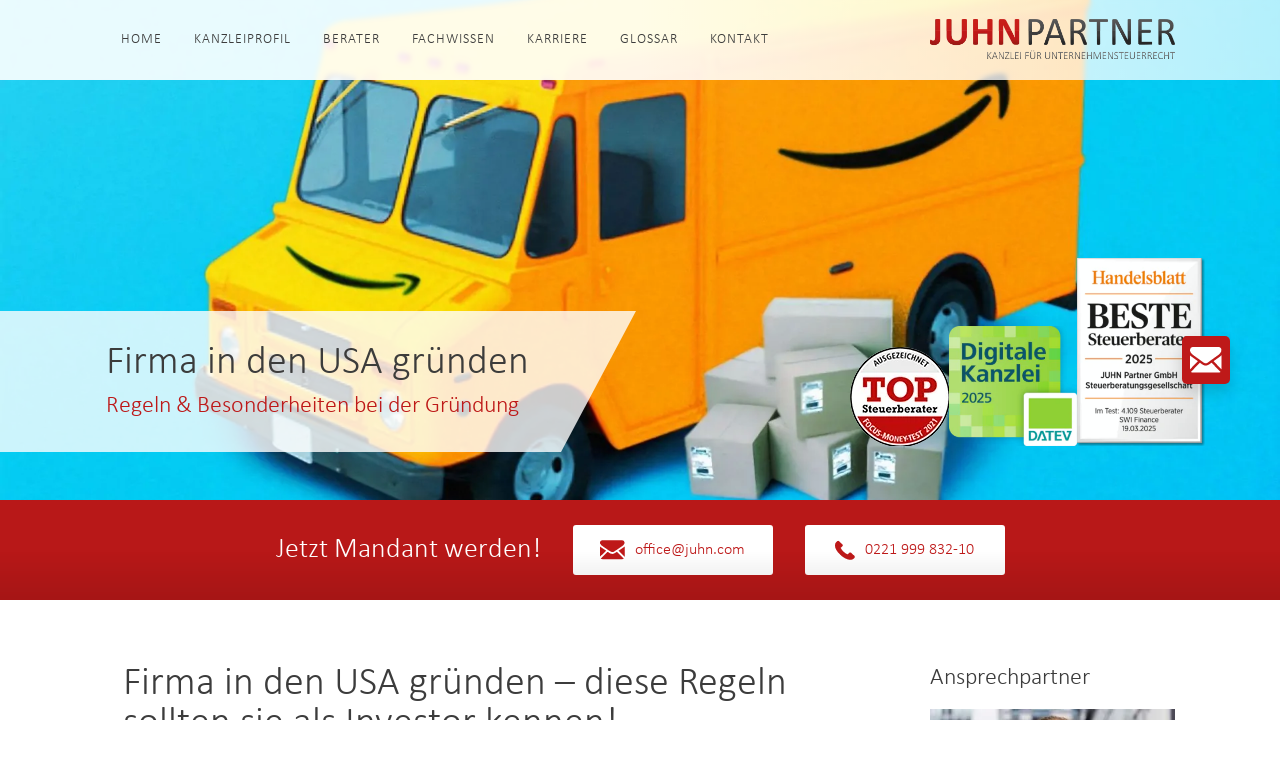

--- FILE ---
content_type: text/html; charset=UTF-8
request_url: https://www.juhn.com/fachwissen/internationales-steuerrecht/firma-in-den-usa-gruenden/
body_size: 30842
content:
<!doctype html>
<html lang="de" style="margin: 0 !important;">
<head>
	<meta charset="UTF-8">
	<meta name="viewport"
	      content="width=device-width, initial-scale=1.0, maximum-scale=1.0, user-scalable=no">
	<meta http-equiv="X-UA-Compatible" content="ie=edge">
  <meta name="facebook-domain-verification" content="yw42ocjloonsgz3h152rcjjf2hndyq" />
	<title>JUHN Partner | Firma in den USA gründen &#8211; diese Regeln sollten sie als Investor kennen!</title>
    <meta name='robots' content='index, follow, max-image-preview:large, max-snippet:-1, max-video-preview:-1' />

	<!-- This site is optimized with the Yoast SEO Premium plugin v23.2 (Yoast SEO v23.2) - https://yoast.com/wordpress/plugins/seo/ -->
	<meta name="description" content="Wer eine Firma in den USA gründen möchte, sollte allumfassend informiert sein. Wir liefern einen Überblick über die wichtigsten Aspekte." />
	<link rel="canonical" href="https://www.juhn.com/fachwissen/internationales-steuerrecht/firma-in-den-usa-gruenden/" />
	<meta property="og:locale" content="de_DE" />
	<meta property="og:type" content="article" />
	<meta property="og:title" content="Firma in den USA gründen - diese Regeln sollten sie als Investor kennen!" />
	<meta property="og:description" content="Wer eine Firma in den USA gründen möchte, sollte allumfassend informiert sein. Wir liefern einen Überblick über die wichtigsten Aspekte." />
	<meta property="og:url" content="https://www.juhn.com/fachwissen/internationales-steuerrecht/firma-in-den-usa-gruenden/" />
	<meta property="og:site_name" content="JUHN Partner" />
	<meta property="og:image" content="https://www.juhn.com/wp-content/uploads/2019/02/morning-brew-xEc4lKv6x7o-unsplash-min-scaled-e1598874683999-1.jpg" />
	<meta property="og:image:width" content="1920" />
	<meta property="og:image:height" content="854" />
	<meta property="og:image:type" content="image/jpeg" />
	<meta name="author" content="Aris Sinani" />
	<meta name="twitter:card" content="summary_large_image" />
	<meta name="twitter:label1" content="Verfasst von" />
	<meta name="twitter:data1" content="Aris Sinani" />
	<meta name="twitter:label2" content="Geschätzte Lesezeit" />
	<meta name="twitter:data2" content="17 Minuten" />
	<script type="application/ld+json" class="yoast-schema-graph">{"@context":"https://schema.org","@graph":[{"@type":"Article","@id":"https://www.juhn.com/fachwissen/internationales-steuerrecht/firma-in-den-usa-gruenden/#article","isPartOf":{"@id":"https://www.juhn.com/fachwissen/internationales-steuerrecht/firma-in-den-usa-gruenden/"},"author":{"name":"Aris Sinani","@id":"https://www.juhn.com/#/schema/person/b63728ea6bc083ee6b459f70859af5b6"},"headline":"Firma in den USA gründen &#8211; diese Regeln sollten sie als Investor kennen!","datePublished":"2021-03-04T09:00:45+00:00","dateModified":"2022-12-19T09:14:14+00:00","mainEntityOfPage":{"@id":"https://www.juhn.com/fachwissen/internationales-steuerrecht/firma-in-den-usa-gruenden/"},"wordCount":3282,"publisher":{"@id":"https://www.juhn.com/#organization"},"image":{"@id":"https://www.juhn.com/fachwissen/internationales-steuerrecht/firma-in-den-usa-gruenden/#primaryimage"},"thumbnailUrl":"https://www.juhn.com/wp-content/uploads/2019/02/morning-brew-xEc4lKv6x7o-unsplash-min-scaled-e1598874683999-1.jpg","articleSection":["Internationales Steuerrecht"],"inLanguage":"de"},{"@type":"WebPage","@id":"https://www.juhn.com/fachwissen/internationales-steuerrecht/firma-in-den-usa-gruenden/","url":"https://www.juhn.com/fachwissen/internationales-steuerrecht/firma-in-den-usa-gruenden/","name":"Firma in den USA gründen - diese Regeln sollten sie als Investor kennen!","isPartOf":{"@id":"https://www.juhn.com/#website"},"primaryImageOfPage":{"@id":"https://www.juhn.com/fachwissen/internationales-steuerrecht/firma-in-den-usa-gruenden/#primaryimage"},"image":{"@id":"https://www.juhn.com/fachwissen/internationales-steuerrecht/firma-in-den-usa-gruenden/#primaryimage"},"thumbnailUrl":"https://www.juhn.com/wp-content/uploads/2019/02/morning-brew-xEc4lKv6x7o-unsplash-min-scaled-e1598874683999-1.jpg","datePublished":"2021-03-04T09:00:45+00:00","dateModified":"2022-12-19T09:14:14+00:00","description":"Wer eine Firma in den USA gründen möchte, sollte allumfassend informiert sein. Wir liefern einen Überblick über die wichtigsten Aspekte.","breadcrumb":{"@id":"https://www.juhn.com/fachwissen/internationales-steuerrecht/firma-in-den-usa-gruenden/#breadcrumb"},"inLanguage":"de","potentialAction":[{"@type":"ReadAction","target":["https://www.juhn.com/fachwissen/internationales-steuerrecht/firma-in-den-usa-gruenden/"]}]},{"@type":"ImageObject","inLanguage":"de","@id":"https://www.juhn.com/fachwissen/internationales-steuerrecht/firma-in-den-usa-gruenden/#primaryimage","url":"https://www.juhn.com/wp-content/uploads/2019/02/morning-brew-xEc4lKv6x7o-unsplash-min-scaled-e1598874683999-1.jpg","contentUrl":"https://www.juhn.com/wp-content/uploads/2019/02/morning-brew-xEc4lKv6x7o-unsplash-min-scaled-e1598874683999-1.jpg","width":1920,"height":854,"caption":"German VAT legislation 2019: Tax Certificate & tax-registered & Tax-ID"},{"@type":"BreadcrumbList","@id":"https://www.juhn.com/fachwissen/internationales-steuerrecht/firma-in-den-usa-gruenden/#breadcrumb","itemListElement":[{"@type":"ListItem","position":1,"name":"Home","item":"https://www.juhn.com/"},{"@type":"ListItem","position":2,"name":"Firma in den USA gründen &#8211; diese Regeln sollten sie als Investor kennen!"}]},{"@type":"WebSite","@id":"https://www.juhn.com/#website","url":"https://www.juhn.com/","name":"JUHN Partner","description":"Individuelle Beratung für Unternehmen und Unternehmer","publisher":{"@id":"https://www.juhn.com/#organization"},"potentialAction":[{"@type":"SearchAction","target":{"@type":"EntryPoint","urlTemplate":"https://www.juhn.com/?s={search_term_string}"},"query-input":"required name=search_term_string"}],"inLanguage":"de"},{"@type":"Organization","@id":"https://www.juhn.com/#organization","name":"JUHN Partner GmbH Steuerberatungsgesellschaft","url":"https://www.juhn.com/","logo":{"@type":"ImageObject","inLanguage":"de","@id":"https://www.juhn.com/#/schema/logo/image/","url":"https://www.juhn.com/wp-content/uploads/2022/04/logo.png","contentUrl":"https://www.juhn.com/wp-content/uploads/2022/04/logo.png","width":474,"height":76,"caption":"JUHN Partner GmbH Steuerberatungsgesellschaft"},"image":{"@id":"https://www.juhn.com/#/schema/logo/image/"}},{"@type":"Person","@id":"https://www.juhn.com/#/schema/person/b63728ea6bc083ee6b459f70859af5b6","name":"Aris Sinani","image":{"@type":"ImageObject","inLanguage":"de","@id":"https://www.juhn.com/#/schema/person/image/","url":"https://secure.gravatar.com/avatar/a1f1d7b9160d09e0db72dde03aa17e215005534a5487e285f7b78d5db8629169?s=96&d=mm&r=g","contentUrl":"https://secure.gravatar.com/avatar/a1f1d7b9160d09e0db72dde03aa17e215005534a5487e285f7b78d5db8629169?s=96&d=mm&r=g","caption":"Aris Sinani"}}]}</script>
	<!-- / Yoast SEO Premium plugin. -->


<link rel="alternate" title="oEmbed (JSON)" type="application/json+oembed" href="https://www.juhn.com/wp-json/oembed/1.0/embed?url=https%3A%2F%2Fwww.juhn.com%2Ffachwissen%2Finternationales-steuerrecht%2Ffirma-in-den-usa-gruenden%2F" />
<link rel="alternate" title="oEmbed (XML)" type="text/xml+oembed" href="https://www.juhn.com/wp-json/oembed/1.0/embed?url=https%3A%2F%2Fwww.juhn.com%2Ffachwissen%2Finternationales-steuerrecht%2Ffirma-in-den-usa-gruenden%2F&#038;format=xml" />
<style id='wp-img-auto-sizes-contain-inline-css' type='text/css'>
img:is([sizes=auto i],[sizes^="auto," i]){contain-intrinsic-size:3000px 1500px}
/*# sourceURL=wp-img-auto-sizes-contain-inline-css */
</style>
<style id='wp-emoji-styles-inline-css' type='text/css'>

	img.wp-smiley, img.emoji {
		display: inline !important;
		border: none !important;
		box-shadow: none !important;
		height: 1em !important;
		width: 1em !important;
		margin: 0 0.07em !important;
		vertical-align: -0.1em !important;
		background: none !important;
		padding: 0 !important;
	}
/*# sourceURL=wp-emoji-styles-inline-css */
</style>
<style id='wp-block-library-inline-css' type='text/css'>
:root{--wp-block-synced-color:#7a00df;--wp-block-synced-color--rgb:122,0,223;--wp-bound-block-color:var(--wp-block-synced-color);--wp-editor-canvas-background:#ddd;--wp-admin-theme-color:#007cba;--wp-admin-theme-color--rgb:0,124,186;--wp-admin-theme-color-darker-10:#006ba1;--wp-admin-theme-color-darker-10--rgb:0,107,160.5;--wp-admin-theme-color-darker-20:#005a87;--wp-admin-theme-color-darker-20--rgb:0,90,135;--wp-admin-border-width-focus:2px}@media (min-resolution:192dpi){:root{--wp-admin-border-width-focus:1.5px}}.wp-element-button{cursor:pointer}:root .has-very-light-gray-background-color{background-color:#eee}:root .has-very-dark-gray-background-color{background-color:#313131}:root .has-very-light-gray-color{color:#eee}:root .has-very-dark-gray-color{color:#313131}:root .has-vivid-green-cyan-to-vivid-cyan-blue-gradient-background{background:linear-gradient(135deg,#00d084,#0693e3)}:root .has-purple-crush-gradient-background{background:linear-gradient(135deg,#34e2e4,#4721fb 50%,#ab1dfe)}:root .has-hazy-dawn-gradient-background{background:linear-gradient(135deg,#faaca8,#dad0ec)}:root .has-subdued-olive-gradient-background{background:linear-gradient(135deg,#fafae1,#67a671)}:root .has-atomic-cream-gradient-background{background:linear-gradient(135deg,#fdd79a,#004a59)}:root .has-nightshade-gradient-background{background:linear-gradient(135deg,#330968,#31cdcf)}:root .has-midnight-gradient-background{background:linear-gradient(135deg,#020381,#2874fc)}:root{--wp--preset--font-size--normal:16px;--wp--preset--font-size--huge:42px}.has-regular-font-size{font-size:1em}.has-larger-font-size{font-size:2.625em}.has-normal-font-size{font-size:var(--wp--preset--font-size--normal)}.has-huge-font-size{font-size:var(--wp--preset--font-size--huge)}.has-text-align-center{text-align:center}.has-text-align-left{text-align:left}.has-text-align-right{text-align:right}.has-fit-text{white-space:nowrap!important}#end-resizable-editor-section{display:none}.aligncenter{clear:both}.items-justified-left{justify-content:flex-start}.items-justified-center{justify-content:center}.items-justified-right{justify-content:flex-end}.items-justified-space-between{justify-content:space-between}.screen-reader-text{border:0;clip-path:inset(50%);height:1px;margin:-1px;overflow:hidden;padding:0;position:absolute;width:1px;word-wrap:normal!important}.screen-reader-text:focus{background-color:#ddd;clip-path:none;color:#444;display:block;font-size:1em;height:auto;left:5px;line-height:normal;padding:15px 23px 14px;text-decoration:none;top:5px;width:auto;z-index:100000}html :where(.has-border-color){border-style:solid}html :where([style*=border-top-color]){border-top-style:solid}html :where([style*=border-right-color]){border-right-style:solid}html :where([style*=border-bottom-color]){border-bottom-style:solid}html :where([style*=border-left-color]){border-left-style:solid}html :where([style*=border-width]){border-style:solid}html :where([style*=border-top-width]){border-top-style:solid}html :where([style*=border-right-width]){border-right-style:solid}html :where([style*=border-bottom-width]){border-bottom-style:solid}html :where([style*=border-left-width]){border-left-style:solid}html :where(img[class*=wp-image-]){height:auto;max-width:100%}:where(figure){margin:0 0 1em}html :where(.is-position-sticky){--wp-admin--admin-bar--position-offset:var(--wp-admin--admin-bar--height,0px)}@media screen and (max-width:600px){html :where(.is-position-sticky){--wp-admin--admin-bar--position-offset:0px}}

/*# sourceURL=wp-block-library-inline-css */
</style><style id='global-styles-inline-css' type='text/css'>
:root{--wp--preset--aspect-ratio--square: 1;--wp--preset--aspect-ratio--4-3: 4/3;--wp--preset--aspect-ratio--3-4: 3/4;--wp--preset--aspect-ratio--3-2: 3/2;--wp--preset--aspect-ratio--2-3: 2/3;--wp--preset--aspect-ratio--16-9: 16/9;--wp--preset--aspect-ratio--9-16: 9/16;--wp--preset--color--black: #000000;--wp--preset--color--cyan-bluish-gray: #abb8c3;--wp--preset--color--white: #ffffff;--wp--preset--color--pale-pink: #f78da7;--wp--preset--color--vivid-red: #cf2e2e;--wp--preset--color--luminous-vivid-orange: #ff6900;--wp--preset--color--luminous-vivid-amber: #fcb900;--wp--preset--color--light-green-cyan: #7bdcb5;--wp--preset--color--vivid-green-cyan: #00d084;--wp--preset--color--pale-cyan-blue: #8ed1fc;--wp--preset--color--vivid-cyan-blue: #0693e3;--wp--preset--color--vivid-purple: #9b51e0;--wp--preset--gradient--vivid-cyan-blue-to-vivid-purple: linear-gradient(135deg,rgb(6,147,227) 0%,rgb(155,81,224) 100%);--wp--preset--gradient--light-green-cyan-to-vivid-green-cyan: linear-gradient(135deg,rgb(122,220,180) 0%,rgb(0,208,130) 100%);--wp--preset--gradient--luminous-vivid-amber-to-luminous-vivid-orange: linear-gradient(135deg,rgb(252,185,0) 0%,rgb(255,105,0) 100%);--wp--preset--gradient--luminous-vivid-orange-to-vivid-red: linear-gradient(135deg,rgb(255,105,0) 0%,rgb(207,46,46) 100%);--wp--preset--gradient--very-light-gray-to-cyan-bluish-gray: linear-gradient(135deg,rgb(238,238,238) 0%,rgb(169,184,195) 100%);--wp--preset--gradient--cool-to-warm-spectrum: linear-gradient(135deg,rgb(74,234,220) 0%,rgb(151,120,209) 20%,rgb(207,42,186) 40%,rgb(238,44,130) 60%,rgb(251,105,98) 80%,rgb(254,248,76) 100%);--wp--preset--gradient--blush-light-purple: linear-gradient(135deg,rgb(255,206,236) 0%,rgb(152,150,240) 100%);--wp--preset--gradient--blush-bordeaux: linear-gradient(135deg,rgb(254,205,165) 0%,rgb(254,45,45) 50%,rgb(107,0,62) 100%);--wp--preset--gradient--luminous-dusk: linear-gradient(135deg,rgb(255,203,112) 0%,rgb(199,81,192) 50%,rgb(65,88,208) 100%);--wp--preset--gradient--pale-ocean: linear-gradient(135deg,rgb(255,245,203) 0%,rgb(182,227,212) 50%,rgb(51,167,181) 100%);--wp--preset--gradient--electric-grass: linear-gradient(135deg,rgb(202,248,128) 0%,rgb(113,206,126) 100%);--wp--preset--gradient--midnight: linear-gradient(135deg,rgb(2,3,129) 0%,rgb(40,116,252) 100%);--wp--preset--font-size--small: 13px;--wp--preset--font-size--medium: 20px;--wp--preset--font-size--large: 36px;--wp--preset--font-size--x-large: 42px;--wp--preset--spacing--20: 0.44rem;--wp--preset--spacing--30: 0.67rem;--wp--preset--spacing--40: 1rem;--wp--preset--spacing--50: 1.5rem;--wp--preset--spacing--60: 2.25rem;--wp--preset--spacing--70: 3.38rem;--wp--preset--spacing--80: 5.06rem;--wp--preset--shadow--natural: 6px 6px 9px rgba(0, 0, 0, 0.2);--wp--preset--shadow--deep: 12px 12px 50px rgba(0, 0, 0, 0.4);--wp--preset--shadow--sharp: 6px 6px 0px rgba(0, 0, 0, 0.2);--wp--preset--shadow--outlined: 6px 6px 0px -3px rgb(255, 255, 255), 6px 6px rgb(0, 0, 0);--wp--preset--shadow--crisp: 6px 6px 0px rgb(0, 0, 0);}:where(.is-layout-flex){gap: 0.5em;}:where(.is-layout-grid){gap: 0.5em;}body .is-layout-flex{display: flex;}.is-layout-flex{flex-wrap: wrap;align-items: center;}.is-layout-flex > :is(*, div){margin: 0;}body .is-layout-grid{display: grid;}.is-layout-grid > :is(*, div){margin: 0;}:where(.wp-block-columns.is-layout-flex){gap: 2em;}:where(.wp-block-columns.is-layout-grid){gap: 2em;}:where(.wp-block-post-template.is-layout-flex){gap: 1.25em;}:where(.wp-block-post-template.is-layout-grid){gap: 1.25em;}.has-black-color{color: var(--wp--preset--color--black) !important;}.has-cyan-bluish-gray-color{color: var(--wp--preset--color--cyan-bluish-gray) !important;}.has-white-color{color: var(--wp--preset--color--white) !important;}.has-pale-pink-color{color: var(--wp--preset--color--pale-pink) !important;}.has-vivid-red-color{color: var(--wp--preset--color--vivid-red) !important;}.has-luminous-vivid-orange-color{color: var(--wp--preset--color--luminous-vivid-orange) !important;}.has-luminous-vivid-amber-color{color: var(--wp--preset--color--luminous-vivid-amber) !important;}.has-light-green-cyan-color{color: var(--wp--preset--color--light-green-cyan) !important;}.has-vivid-green-cyan-color{color: var(--wp--preset--color--vivid-green-cyan) !important;}.has-pale-cyan-blue-color{color: var(--wp--preset--color--pale-cyan-blue) !important;}.has-vivid-cyan-blue-color{color: var(--wp--preset--color--vivid-cyan-blue) !important;}.has-vivid-purple-color{color: var(--wp--preset--color--vivid-purple) !important;}.has-black-background-color{background-color: var(--wp--preset--color--black) !important;}.has-cyan-bluish-gray-background-color{background-color: var(--wp--preset--color--cyan-bluish-gray) !important;}.has-white-background-color{background-color: var(--wp--preset--color--white) !important;}.has-pale-pink-background-color{background-color: var(--wp--preset--color--pale-pink) !important;}.has-vivid-red-background-color{background-color: var(--wp--preset--color--vivid-red) !important;}.has-luminous-vivid-orange-background-color{background-color: var(--wp--preset--color--luminous-vivid-orange) !important;}.has-luminous-vivid-amber-background-color{background-color: var(--wp--preset--color--luminous-vivid-amber) !important;}.has-light-green-cyan-background-color{background-color: var(--wp--preset--color--light-green-cyan) !important;}.has-vivid-green-cyan-background-color{background-color: var(--wp--preset--color--vivid-green-cyan) !important;}.has-pale-cyan-blue-background-color{background-color: var(--wp--preset--color--pale-cyan-blue) !important;}.has-vivid-cyan-blue-background-color{background-color: var(--wp--preset--color--vivid-cyan-blue) !important;}.has-vivid-purple-background-color{background-color: var(--wp--preset--color--vivid-purple) !important;}.has-black-border-color{border-color: var(--wp--preset--color--black) !important;}.has-cyan-bluish-gray-border-color{border-color: var(--wp--preset--color--cyan-bluish-gray) !important;}.has-white-border-color{border-color: var(--wp--preset--color--white) !important;}.has-pale-pink-border-color{border-color: var(--wp--preset--color--pale-pink) !important;}.has-vivid-red-border-color{border-color: var(--wp--preset--color--vivid-red) !important;}.has-luminous-vivid-orange-border-color{border-color: var(--wp--preset--color--luminous-vivid-orange) !important;}.has-luminous-vivid-amber-border-color{border-color: var(--wp--preset--color--luminous-vivid-amber) !important;}.has-light-green-cyan-border-color{border-color: var(--wp--preset--color--light-green-cyan) !important;}.has-vivid-green-cyan-border-color{border-color: var(--wp--preset--color--vivid-green-cyan) !important;}.has-pale-cyan-blue-border-color{border-color: var(--wp--preset--color--pale-cyan-blue) !important;}.has-vivid-cyan-blue-border-color{border-color: var(--wp--preset--color--vivid-cyan-blue) !important;}.has-vivid-purple-border-color{border-color: var(--wp--preset--color--vivid-purple) !important;}.has-vivid-cyan-blue-to-vivid-purple-gradient-background{background: var(--wp--preset--gradient--vivid-cyan-blue-to-vivid-purple) !important;}.has-light-green-cyan-to-vivid-green-cyan-gradient-background{background: var(--wp--preset--gradient--light-green-cyan-to-vivid-green-cyan) !important;}.has-luminous-vivid-amber-to-luminous-vivid-orange-gradient-background{background: var(--wp--preset--gradient--luminous-vivid-amber-to-luminous-vivid-orange) !important;}.has-luminous-vivid-orange-to-vivid-red-gradient-background{background: var(--wp--preset--gradient--luminous-vivid-orange-to-vivid-red) !important;}.has-very-light-gray-to-cyan-bluish-gray-gradient-background{background: var(--wp--preset--gradient--very-light-gray-to-cyan-bluish-gray) !important;}.has-cool-to-warm-spectrum-gradient-background{background: var(--wp--preset--gradient--cool-to-warm-spectrum) !important;}.has-blush-light-purple-gradient-background{background: var(--wp--preset--gradient--blush-light-purple) !important;}.has-blush-bordeaux-gradient-background{background: var(--wp--preset--gradient--blush-bordeaux) !important;}.has-luminous-dusk-gradient-background{background: var(--wp--preset--gradient--luminous-dusk) !important;}.has-pale-ocean-gradient-background{background: var(--wp--preset--gradient--pale-ocean) !important;}.has-electric-grass-gradient-background{background: var(--wp--preset--gradient--electric-grass) !important;}.has-midnight-gradient-background{background: var(--wp--preset--gradient--midnight) !important;}.has-small-font-size{font-size: var(--wp--preset--font-size--small) !important;}.has-medium-font-size{font-size: var(--wp--preset--font-size--medium) !important;}.has-large-font-size{font-size: var(--wp--preset--font-size--large) !important;}.has-x-large-font-size{font-size: var(--wp--preset--font-size--x-large) !important;}
/*# sourceURL=global-styles-inline-css */
</style>

<style id='classic-theme-styles-inline-css' type='text/css'>
/*! This file is auto-generated */
.wp-block-button__link{color:#fff;background-color:#32373c;border-radius:9999px;box-shadow:none;text-decoration:none;padding:calc(.667em + 2px) calc(1.333em + 2px);font-size:1.125em}.wp-block-file__button{background:#32373c;color:#fff;text-decoration:none}
/*# sourceURL=/wp-includes/css/classic-themes.min.css */
</style>
<link rel='stylesheet' id='contact-form-7-css' href='https://www.juhn.com/wp-content/plugins/contact-form-7/includes/css/styles.css?ver=5.9.8' type='text/css' media='all' />
<link rel='stylesheet' id='fonts-css' href='https://www.juhn.com/wp-content/themes/juhn_theme/assets/css/fonts.css?ver=1690201099' type='text/css' media='all' />
<link rel='stylesheet' id='swiper-style-css' href='https://www.juhn.com/wp-content/themes/juhn_theme/assets/css/swiper-bundle.min.css?ver=1690201099' type='text/css' media='all' />
<link rel='stylesheet' id='style-css' href='https://www.juhn.com/wp-content/themes/juhn_theme/assets/css/styles.css?ver=1729518765' type='text/css' media='all' />
<link rel='stylesheet' id='app-css' href='https://www.juhn.com/wp-content/themes/juhn_theme/assets/css/app.css?ver=1690201099' type='text/css' media='all' />
<link rel='stylesheet' id='borlabs-cookie-custom-css' href='https://www.juhn.com/wp-content/cache/borlabs-cookie/1/borlabs-cookie-1-de.css?ver=3.3.23-88' type='text/css' media='all' />
<script type="text/javascript" src="https://www.juhn.com/wp-content/themes/juhn_theme/assets/js/swiper-bundle.min.js?ver=1690201099" id="swiper-script-js"></script>
<script type="text/javascript" src="https://www.juhn.com/wp-content/themes/juhn_theme/assets/js/custom.js?ver=1742399153" id="custom-js-js"></script>
<script data-no-optimize="1" data-no-minify="1" data-cfasync="false" type="text/javascript" src="https://www.juhn.com/wp-content/cache/borlabs-cookie/1/borlabs-cookie-config-de.json.js?ver=3.3.23-115" id="borlabs-cookie-config-js"></script>
<script data-no-optimize="1" data-no-minify="1" data-cfasync="false" type="text/javascript" src="https://www.juhn.com/wp-content/plugins/borlabs-cookie/assets/javascript/borlabs-cookie-prioritize.min.js?ver=3.3.23" id="borlabs-cookie-prioritize-js"></script>
<link rel="https://api.w.org/" href="https://www.juhn.com/wp-json/" /><link rel="alternate" title="JSON" type="application/json" href="https://www.juhn.com/wp-json/wp/v2/posts/22084" /><link rel="EditURI" type="application/rsd+xml" title="RSD" href="https://www.juhn.com/xmlrpc.php?rsd" />
<meta name="generator" content="WordPress 6.9" />
<link rel='shortlink' href='https://www.juhn.com/?p=22084' />
<script>document.createElement( "picture" );if(!window.HTMLPictureElement && document.addEventListener) {window.addEventListener("DOMContentLoaded", function() {var s = document.createElement("script");s.src = "https://www.juhn.com/wp-content/plugins/webp-express/js/picturefill.min.js";document.body.appendChild(s);});}</script><script type="text/javascript">var ajaxurl = "https://www.juhn.com/wp-admin/admin-ajax.php";</script><script data-borlabs-cookie-script-blocker-ignore>
if ('0' === '1' && ('0' === '1' || '1' === '1')) {
    window['gtag_enable_tcf_support'] = true;
}
window.dataLayer = window.dataLayer || [];
if (typeof gtag !== 'function') {
    function gtag() {
        dataLayer.push(arguments);
    }
}
gtag('set', 'developer_id.dYjRjMm', true);
if ('0' === '1' || '1' === '1') {
    if (window.BorlabsCookieGoogleConsentModeDefaultSet !== true) {
        let getCookieValue = function (name) {
            return document.cookie.match('(^|;)\\s*' + name + '\\s*=\\s*([^;]+)')?.pop() || '';
        };
        let cookieValue = getCookieValue('borlabs-cookie-gcs');
        let consentsFromCookie = {};
        if (cookieValue !== '') {
            consentsFromCookie = JSON.parse(decodeURIComponent(cookieValue));
        }
        let defaultValues = {
            'ad_storage': 'denied',
            'ad_user_data': 'denied',
            'ad_personalization': 'denied',
            'analytics_storage': 'denied',
            'functionality_storage': 'denied',
            'personalization_storage': 'denied',
            'security_storage': 'denied',
            'wait_for_update': 500,
        };
        gtag('consent', 'default', { ...defaultValues, ...consentsFromCookie });
    }
    window.BorlabsCookieGoogleConsentModeDefaultSet = true;
    let borlabsCookieConsentChangeHandler = function () {
        window.dataLayer = window.dataLayer || [];
        if (typeof gtag !== 'function') { function gtag(){dataLayer.push(arguments);} }

        let getCookieValue = function (name) {
            return document.cookie.match('(^|;)\\s*' + name + '\\s*=\\s*([^;]+)')?.pop() || '';
        };
        let cookieValue = getCookieValue('borlabs-cookie-gcs');
        let consentsFromCookie = {};
        if (cookieValue !== '') {
            consentsFromCookie = JSON.parse(decodeURIComponent(cookieValue));
        }

        consentsFromCookie.analytics_storage = BorlabsCookie.Consents.hasConsent('google-analytics') ? 'granted' : 'denied';

        BorlabsCookie.CookieLibrary.setCookie(
            'borlabs-cookie-gcs',
            JSON.stringify(consentsFromCookie),
            BorlabsCookie.Settings.automaticCookieDomainAndPath.value ? '' : BorlabsCookie.Settings.cookieDomain.value,
            BorlabsCookie.Settings.cookiePath.value,
            BorlabsCookie.Cookie.getPluginCookie().expires,
            BorlabsCookie.Settings.cookieSecure.value,
            BorlabsCookie.Settings.cookieSameSite.value
        );
    }
    document.addEventListener('borlabs-cookie-consent-saved', borlabsCookieConsentChangeHandler);
    document.addEventListener('borlabs-cookie-handle-unblock', borlabsCookieConsentChangeHandler);
}
if ('0' === '1') {
    gtag("js", new Date());
    gtag("config", "G-KE2S2BLW7S", {"anonymize_ip": true});

    (function (w, d, s, i) {
        var f = d.getElementsByTagName(s)[0],
            j = d.createElement(s);
        j.async = true;
        j.src =
            "https://www.googletagmanager.com/gtag/js?id=" + i;
        f.parentNode.insertBefore(j, f);
    })(window, document, "script", "G-KE2S2BLW7S");
}
</script><script data-no-optimize="1" data-no-minify="1" data-cfasync="false" data-borlabs-cookie-script-blocker-ignore>
if ('0' === '1' && ('0' === '1' || '1' === '1')) {
    window['gtag_enable_tcf_support'] = true;
}
window.dataLayer = window.dataLayer || [];
if (typeof gtag !== 'function') {
    function gtag() {
        dataLayer.push(arguments);
    }
}
gtag('set', 'developer_id.dYjRjMm', true);
if ('0' === '1' || '1' === '1') {
    if (window.BorlabsCookieGoogleConsentModeDefaultSet !== true) {
        let getCookieValue = function (name) {
            return document.cookie.match('(^|;)\\s*' + name + '\\s*=\\s*([^;]+)')?.pop() || '';
        };
        let cookieValue = getCookieValue('borlabs-cookie-gcs');
        let consentsFromCookie = {};
        if (cookieValue !== '') {
            consentsFromCookie = JSON.parse(decodeURIComponent(cookieValue));
        }
        let defaultValues = {
            'ad_storage': 'denied',
            'ad_user_data': 'denied',
            'ad_personalization': 'denied',
            'analytics_storage': 'denied',
            'functionality_storage': 'denied',
            'personalization_storage': 'denied',
            'security_storage': 'denied',
            'wait_for_update': 500,
        };
        gtag('consent', 'default', { ...defaultValues, ...consentsFromCookie });
    }
    window.BorlabsCookieGoogleConsentModeDefaultSet = true;
    let borlabsCookieConsentChangeHandler = function () {
        window.dataLayer = window.dataLayer || [];
        if (typeof gtag !== 'function') { function gtag(){dataLayer.push(arguments);} }

        let getCookieValue = function (name) {
            return document.cookie.match('(^|;)\\s*' + name + '\\s*=\\s*([^;]+)')?.pop() || '';
        };
        let cookieValue = getCookieValue('borlabs-cookie-gcs');
        let consentsFromCookie = {};
        if (cookieValue !== '') {
            consentsFromCookie = JSON.parse(decodeURIComponent(cookieValue));
        }

        consentsFromCookie.analytics_storage = BorlabsCookie.Consents.hasConsent('google-analytics-four') ? 'granted' : 'denied';

        BorlabsCookie.CookieLibrary.setCookie(
            'borlabs-cookie-gcs',
            JSON.stringify(consentsFromCookie),
            BorlabsCookie.Settings.automaticCookieDomainAndPath.value ? '' : BorlabsCookie.Settings.cookieDomain.value,
            BorlabsCookie.Settings.cookiePath.value,
            BorlabsCookie.Cookie.getPluginCookie().expires,
            BorlabsCookie.Settings.cookieSecure.value,
            BorlabsCookie.Settings.cookieSameSite.value
        );
    }
    document.addEventListener('borlabs-cookie-consent-saved', borlabsCookieConsentChangeHandler);
    document.addEventListener('borlabs-cookie-handle-unblock', borlabsCookieConsentChangeHandler);
}
if ('0' === '1') {
    document.addEventListener('borlabs-cookie-after-init', function () {
		window.BorlabsCookie.Unblock.unblockScriptBlockerId('google-analytics-four');
	});
}
</script><script data-no-optimize="1" data-no-minify="1" data-cfasync="false" data-borlabs-cookie-script-blocker-ignore>
    (function () {
        if ('0' === '1' && '1' === '1') {
            window['gtag_enable_tcf_support'] = true;
        }
        window.dataLayer = window.dataLayer || [];
        if (typeof window.gtag !== 'function') {
            window.gtag = function () {
                window.dataLayer.push(arguments);
            };
        }
        gtag('set', 'developer_id.dYjRjMm', true);
        if ('1' === '1') {
            let getCookieValue = function (name) {
                return document.cookie.match('(^|;)\\s*' + name + '\\s*=\\s*([^;]+)')?.pop() || '';
            };
            const gtmRegionsData = '{{ google-tag-manager-cm-regional-defaults }}';
            let gtmRegions = [];
            if (gtmRegionsData !== '\{\{ google-tag-manager-cm-regional-defaults \}\}') {
                gtmRegions = JSON.parse(gtmRegionsData);
            }
            let defaultRegion = null;
            for (let gtmRegionIndex in gtmRegions) {
                let gtmRegion = gtmRegions[gtmRegionIndex];
                if (gtmRegion['google-tag-manager-cm-region'] === '') {
                    defaultRegion = gtmRegion;
                } else {
                    gtag('consent', 'default', {
                        'ad_storage': gtmRegion['google-tag-manager-cm-default-ad-storage'],
                        'ad_user_data': gtmRegion['google-tag-manager-cm-default-ad-user-data'],
                        'ad_personalization': gtmRegion['google-tag-manager-cm-default-ad-personalization'],
                        'analytics_storage': gtmRegion['google-tag-manager-cm-default-analytics-storage'],
                        'functionality_storage': gtmRegion['google-tag-manager-cm-default-functionality-storage'],
                        'personalization_storage': gtmRegion['google-tag-manager-cm-default-personalization-storage'],
                        'security_storage': gtmRegion['google-tag-manager-cm-default-security-storage'],
                        'region': gtmRegion['google-tag-manager-cm-region'].toUpperCase().split(','),
						'wait_for_update': 500,
                    });
                }
            }
            let cookieValue = getCookieValue('borlabs-cookie-gcs');
            let consentsFromCookie = {};
            if (cookieValue !== '') {
                consentsFromCookie = JSON.parse(decodeURIComponent(cookieValue));
            }
            let defaultValues = {
                'ad_storage': defaultRegion === null ? 'denied' : defaultRegion['google-tag-manager-cm-default-ad-storage'],
                'ad_user_data': defaultRegion === null ? 'denied' : defaultRegion['google-tag-manager-cm-default-ad-user-data'],
                'ad_personalization': defaultRegion === null ? 'denied' : defaultRegion['google-tag-manager-cm-default-ad-personalization'],
                'analytics_storage': defaultRegion === null ? 'denied' : defaultRegion['google-tag-manager-cm-default-analytics-storage'],
                'functionality_storage': defaultRegion === null ? 'denied' : defaultRegion['google-tag-manager-cm-default-functionality-storage'],
                'personalization_storage': defaultRegion === null ? 'denied' : defaultRegion['google-tag-manager-cm-default-personalization-storage'],
                'security_storage': defaultRegion === null ? 'denied' : defaultRegion['google-tag-manager-cm-default-security-storage'],
                'wait_for_update': 500,
            };
            gtag('consent', 'default', {...defaultValues, ...consentsFromCookie});
            gtag('set', 'ads_data_redaction', true);
        }

        if ('0' === '1') {
            let url = new URL(window.location.href);

            if ((url.searchParams.has('gtm_debug') && url.searchParams.get('gtm_debug') !== '') || document.cookie.indexOf('__TAG_ASSISTANT=') !== -1 || document.documentElement.hasAttribute('data-tag-assistant-present')) {
                /* GTM block start */
                (function(w,d,s,l,i){w[l]=w[l]||[];w[l].push({'gtm.start':
                        new Date().getTime(),event:'gtm.js'});var f=d.getElementsByTagName(s)[0],
                    j=d.createElement(s),dl=l!='dataLayer'?'&l='+l:'';j.async=true;j.src=
                    'https://www.googletagmanager.com/gtm.js?id='+i+dl;f.parentNode.insertBefore(j,f);
                })(window,document,'script','dataLayer','GTM-5L5RSWQ');
                /* GTM block end */
            } else {
                /* GTM block start */
                (function(w,d,s,l,i){w[l]=w[l]||[];w[l].push({'gtm.start':
                        new Date().getTime(),event:'gtm.js'});var f=d.getElementsByTagName(s)[0],
                    j=d.createElement(s),dl=l!='dataLayer'?'&l='+l:'';j.async=true;j.src=
                    'https://www.juhn.com/wp-content/uploads/borlabs-cookie/' + i + '.js?ver=not-set-yet';f.parentNode.insertBefore(j,f);
                })(window,document,'script','dataLayer','GTM-5L5RSWQ');
                /* GTM block end */
            }
        }


        let borlabsCookieConsentChangeHandler = function () {
            window.dataLayer = window.dataLayer || [];
            if (typeof window.gtag !== 'function') {
                window.gtag = function() {
                    window.dataLayer.push(arguments);
                };
            }

            let consents = BorlabsCookie.Cookie.getPluginCookie().consents;

            if ('1' === '1') {
                let gtmConsents = {};
                let customConsents = {};

				let services = BorlabsCookie.Services._services;

				for (let service in services) {
					if (service !== 'borlabs-cookie') {
						customConsents['borlabs_cookie_' + service.replaceAll('-', '_')] = BorlabsCookie.Consents.hasConsent(service) ? 'granted' : 'denied';
					}
				}

                if ('0' === '1') {
                    gtmConsents = {
                        'analytics_storage': BorlabsCookie.Consents.hasConsentForServiceGroup('statistics') === true ? 'granted' : 'denied',
                        'functionality_storage': BorlabsCookie.Consents.hasConsentForServiceGroup('statistics') === true ? 'granted' : 'denied',
                        'personalization_storage': BorlabsCookie.Consents.hasConsentForServiceGroup('marketing') === true ? 'granted' : 'denied',
                        'security_storage': BorlabsCookie.Consents.hasConsentForServiceGroup('statistics') === true ? 'granted' : 'denied',
                    };
                } else {
                    gtmConsents = {
                        'ad_storage': BorlabsCookie.Consents.hasConsentForServiceGroup('marketing') === true ? 'granted' : 'denied',
                        'ad_user_data': BorlabsCookie.Consents.hasConsentForServiceGroup('marketing') === true ? 'granted' : 'denied',
                        'ad_personalization': BorlabsCookie.Consents.hasConsentForServiceGroup('marketing') === true ? 'granted' : 'denied',
                        'analytics_storage': BorlabsCookie.Consents.hasConsentForServiceGroup('statistics') === true ? 'granted' : 'denied',
                        'functionality_storage': BorlabsCookie.Consents.hasConsentForServiceGroup('statistics') === true ? 'granted' : 'denied',
                        'personalization_storage': BorlabsCookie.Consents.hasConsentForServiceGroup('marketing') === true ? 'granted' : 'denied',
                        'security_storage': BorlabsCookie.Consents.hasConsentForServiceGroup('statistics') === true ? 'granted' : 'denied',
                    };
                }
                BorlabsCookie.CookieLibrary.setCookie(
                    'borlabs-cookie-gcs',
                    JSON.stringify(gtmConsents),
                    BorlabsCookie.Settings.automaticCookieDomainAndPath.value ? '' : BorlabsCookie.Settings.cookieDomain.value,
                    BorlabsCookie.Settings.cookiePath.value,
                    BorlabsCookie.Cookie.getPluginCookie().expires,
                    BorlabsCookie.Settings.cookieSecure.value,
                    BorlabsCookie.Settings.cookieSameSite.value
                );
                gtag('consent', 'update', {...gtmConsents, ...customConsents});
            }


            for (let serviceGroup in consents) {
                for (let service of consents[serviceGroup]) {
                    if (!window.BorlabsCookieGtmPackageSentEvents.includes(service) && service !== 'borlabs-cookie') {
                        window.dataLayer.push({
                            event: 'borlabs-cookie-opt-in-' + service,
                        });
                        window.BorlabsCookieGtmPackageSentEvents.push(service);
                    }
                }
            }
            let afterConsentsEvent = document.createEvent('Event');
            afterConsentsEvent.initEvent('borlabs-cookie-google-tag-manager-after-consents', true, true);
            document.dispatchEvent(afterConsentsEvent);
        };
        window.BorlabsCookieGtmPackageSentEvents = [];
        document.addEventListener('borlabs-cookie-consent-saved', borlabsCookieConsentChangeHandler);
        document.addEventListener('borlabs-cookie-handle-unblock', borlabsCookieConsentChangeHandler);
    })();
</script><!-- Google Tag Manager (noscript) -->
<noscript><iframe src="https://www.googletagmanager.com/ns.html?id=GTM-NLSWB3S5"
height="0" width="0" style="display:none;visibility:hidden"></iframe></noscript>
<!-- End Google Tag Manager (noscript) --><!-- Bing Ads -->
<script data-borlabs-cookie-script-blocker-ignore>
if('0' === '1') {
    window.uetq = window.uetq || [];
    window.uetq.push('consent', 'default', {
        'ad_storage': 'denied'
    });

    (function(w,d,t,r,u)
    {
        var f,n,i;
        w[u]=w[u]||[],f=function()
        {
            var o={ti:"97186203"};
            o.q=w[u],w[u]=new UET(o),w[u].push("pageLoad")
        },
        n=d.createElement(t),n.src=r,n.async=1,n.onload=n.onreadystatechange=function()
        {
            var s=this.readyState;
            s&&s!=="loaded"&&s!=="complete"||(f(),n.onload=n.onreadystatechange=null)
        },
        i=d.getElementsByTagName(t)[0],i.parentNode.insertBefore(n,i)
    })
    (window,document,"script","//bat.bing.com/bat.js","uetq");
}
</script>
<!-- End Bing Ads --><link rel="icon" href="https://www.juhn.com/wp-content/uploads/2014/12/custom-favicon-logo-1.png" sizes="32x32" />
<link rel="icon" href="https://www.juhn.com/wp-content/uploads/2014/12/custom-favicon-logo-1.png" sizes="192x192" />
<link rel="apple-touch-icon" href="https://www.juhn.com/wp-content/uploads/2014/12/custom-favicon-logo-1.png" />
<meta name="msapplication-TileImage" content="https://www.juhn.com/wp-content/uploads/2014/12/custom-favicon-logo-1.png" />
		<style type="text/css" id="wp-custom-css">
			.snippet-title {
	    background: transparent !important;
    border-bottom: 0 !important;
    font-weight: 400;
	padding: 0 0 10px 0;
	font-size: 24px;
}

.snippet-label {
	text-align: left;
	font-weight: 400;
  padding: 0;
	font-size: 16px;
}

#snippet-box {
	    background: transparent !important;
    border: 0 !important;
	padding-top: 30px;
	border-top: 1px solid #a7a7a7 !important;
}

.snippet-data {
	font-size: 16px;
}		</style>
		</head>
<body class="wp-singular post-template-default single single-post postid-22084 single-format-standard wp-custom-logo wp-theme-juhn_theme">
	<header>
        		<div class="header__wrapper">
			<div class="container">
                <ul id="menu-header" class="header__nav-list"><li id="menu-item-26209" class="menu-item menu-item-type-post_type menu-item-object-page menu-item-home menu-item-26209"><a href="https://www.juhn.com/">Home</a></li>
<li id="menu-item-26206" class="menu-item menu-item-type-post_type menu-item-object-page menu-item-has-children menu-item-26206"><a href="https://www.juhn.com/kanzleiprofil/">Kanzleiprofil</a>
<ul class="sub-menu">
	<li id="menu-item-26221" class="menu-item menu-item-type-post_type menu-item-object-page menu-item-26221"><a href="https://www.juhn.com/kanzleiprofil/kompetenzfelder/">Kompetenzfelder</a></li>
	<li id="menu-item-26476" class="menu-item menu-item-type-post_type menu-item-object-page menu-item-26476"><a href="https://www.juhn.com/kanzleiprofil/medien-mandanten/">Medien | Mandanten</a></li>
	<li id="menu-item-26641" class="menu-item menu-item-type-post_type menu-item-object-page menu-item-26641"><a href="https://www.juhn.com/kanzleiprofil/mandant-werden-honorar/">Mandant werden | Honorar</a></li>
	<li id="menu-item-26650" class="menu-item menu-item-type-post_type menu-item-object-page menu-item-26650"><a href="https://www.juhn.com/kanzleiprofil/kanzlei-news/">Kanzlei-News</a></li>
</ul>
</li>
<li id="menu-item-26203" class="menu-item menu-item-type-post_type menu-item-object-page menu-item-26203"><a href="https://www.juhn.com/steuerberater-rechtsanwaelte/">Berater</a></li>
<li id="menu-item-26713" class="columns-2 menu-item menu-item-type-post_type menu-item-object-page menu-item-has-children menu-item-26713"><a href="https://www.juhn.com/fachwissen/">Fachwissen</a>
<ul class="sub-menu">
	<li id="menu-item-29194" class="menu-item menu-item-type-post_type menu-item-object-page menu-item-29194"><a href="https://www.juhn.com/fachwissen/gmbh-steuerrecht/">GmbH-Steuerrecht</a></li>
	<li id="menu-item-29212" class="menu-item menu-item-type-post_type menu-item-object-page menu-item-29212"><a href="https://www.juhn.com/fachwissen/gmbh-co-kg-vorteile/">GmbH &#038; Co. KG: Vorteile</a></li>
	<li id="menu-item-29209" class="menu-item menu-item-type-post_type menu-item-object-page menu-item-29209"><a href="https://www.juhn.com/fachwissen/digitale-steuerberatung/">Digitale Steuerberatung</a></li>
	<li id="menu-item-29230" class="menu-item menu-item-type-post_type menu-item-object-page menu-item-29230"><a href="https://www.juhn.com/fachwissen/holdinggesellschaften-konzerne/">Holdinggesellschaften / Konzerne</a></li>
	<li id="menu-item-29227" class="menu-item menu-item-type-post_type menu-item-object-page menu-item-29227"><a href="https://www.juhn.com/fachwissen/umwandlung-umstrukturierung/">Umwandlung / Umstrukturierung</a></li>
	<li id="menu-item-29248" class="menu-item menu-item-type-post_type menu-item-object-page menu-item-29248"><a href="https://www.juhn.com/fachwissen/internationales-steuerrecht/">Internationales Steuerrecht</a></li>
	<li id="menu-item-29245" class="menu-item menu-item-type-post_type menu-item-object-page menu-item-29245"><a href="https://www.juhn.com/fachwissen/besteuerung-immobilien/">Besteuerung von Immobilien</a></li>
	<li id="menu-item-29257" class="menu-item menu-item-type-post_type menu-item-object-page menu-item-29257"><a href="https://www.juhn.com/fachwissen/unternehmenskauf-unternehmensverkauf/">Unternehmenskauf / Unternehmensverkauf</a></li>
	<li id="menu-item-29302" class="menu-item menu-item-type-post_type menu-item-object-page menu-item-29302"><a href="https://www.juhn.com/fachwissen/erbschaftsteuer-schenkungsteuer/">Erbschaftsteuer / Schenkungsteuer</a></li>
	<li id="menu-item-29299" class="menu-item menu-item-type-post_type menu-item-object-page menu-item-29299"><a href="https://www.juhn.com/fachwissen/handelsrecht-gesellschaft/">Handelsrecht / Gesellschaft</a></li>
	<li id="menu-item-29296" class="menu-item menu-item-type-post_type menu-item-object-page menu-item-29296"><a href="https://www.juhn.com/fachwissen/start-ups-online-business-e-commerce/">Start-ups / Online-Business / E-Commerce</a></li>
	<li id="menu-item-29290" class="menu-item menu-item-type-post_type menu-item-object-page menu-item-29290"><a href="https://www.juhn.com/fachwissen/betriebspruefung-einspruch-klage/">Betriebsprüfung / Einspruch / Klage</a></li>
	<li id="menu-item-29293" class="menu-item menu-item-type-post_type menu-item-object-page menu-item-29293"><a href="https://www.juhn.com/fachwissen/unternehmensbesteuerung/">Unternehmensbesteuerung</a></li>
	<li id="menu-item-39436" class="menu-item menu-item-type-post_type menu-item-object-page menu-item-39436"><a href="https://www.juhn.com/fachwissen/selbststaendige-freiberufler-mediziner/">Selbstständige / Freiberufler / Mediziner</a></li>
	<li id="menu-item-39437" class="menu-item menu-item-type-post_type menu-item-object-page menu-item-39437"><a href="https://www.juhn.com/fachwissen/steuerhinterziehung-selbstanzeige/">Steuerhinterziehung / Selbstanzeige</a></li>
	<li id="menu-item-60512" class="menu-item menu-item-type-post_type menu-item-object-page menu-item-60512"><a href="https://www.juhn.com/fachwissen/dubai-steuerrecht/">Dubai-Steuerrecht</a></li>
</ul>
</li>
<li id="menu-item-26875" class="menu-item menu-item-type-post_type menu-item-object-page menu-item-26875"><a href="https://www.juhn.com/karriere/">Karriere</a></li>
<li id="menu-item-52855" class="menu-item menu-item-type-post_type menu-item-object-page menu-item-52855"><a href="https://www.juhn.com/glossar/">Glossar</a></li>
<li id="menu-item-27208" class="menu-item menu-item-type-post_type menu-item-object-page menu-item-27208"><a href="https://www.juhn.com/kontakt/">Kontakt</a></li>
</ul>
				<div class="header__logo"><a href="https://www.juhn.com/" class="custom-logo-link" rel="home"><picture><source srcset="https://www.juhn.com/wp-content/webp-express/webp-images/doc-root/wp-content/uploads/2022/04/logo.png.webp 474w, https://www.juhn.com/wp-content/webp-express/webp-images/doc-root/wp-content/uploads/2022/04/logo-300x48.png.webp 300w" sizes="(max-width: 474px) 100vw, 474px" type="image/webp"><img width="474" height="76" src="https://www.juhn.com/wp-content/uploads/2022/04/logo.png" class="custom-logo webpexpress-processed" alt="JUHN Partner" decoding="async" srcset="https://www.juhn.com/wp-content/uploads/2022/04/logo.png 474w, https://www.juhn.com/wp-content/uploads/2022/04/logo-300x48.png 300w" sizes="(max-width: 474px) 100vw, 474px"></picture></a></div>
				<div class="header__burger">
					<div class="burger__top-line"></div>
					<div class="burger__mid-line"></div>
					<div class="burger__bot-line"></div>
				</div>
				<div class="header__inner">

				</div>
			</div>
		</div>
	</header>

			<section class="home-banner section">
						<div class="banner-images">
													<div class="image-item active">
						<picture><source srcset="https://www.juhn.com/wp-content/webp-express/webp-images/doc-root/wp-content/uploads/2019/02/morning-brew-xEc4lKv6x7o-unsplash-min-scaled-e1598874683999-1.jpg.webp" type="image/webp"><img src="https://www.juhn.com/wp-content/uploads/2019/02/morning-brew-xEc4lKv6x7o-unsplash-min-scaled-e1598874683999-1.jpg" alt="German VAT legislation 2019: Tax Certificate & tax-registered & Tax-ID" class="webpexpress-processed"></picture>
					</div>
												</div>
			<div class="container">
				<div class="home-banner-caption">
					<h1>Firma in den USA gründen </h1>
										<p class="lead text-primary">
						Regeln & Besonderheiten bei der Gründung					</p>
				</div>

						<div class="home-banner-awards swiper-container no-swiper ">
		<div class="swiper-wrapper">
											<div class="swiper-slide">
					<a href="https://www.juhn.com/auszeichnungen/">
													<picture><source srcset="https://www.juhn.com/wp-content/webp-express/webp-images/doc-root/wp-content/uploads/2022/04/TOP-Steuerberater-2021-klein.png.webp" type="image/webp"><img src="https://www.juhn.com/wp-content/uploads/2022/04/TOP-Steuerberater-2021-klein.png" alt="" class="webpexpress-processed"></picture>
											</a>
				</div>
											<div class="swiper-slide">
					<a href="https://www.juhn.com/auszeichnungen/">
													<picture><source srcset="https://www.juhn.com/wp-content/webp-express/webp-images/doc-root/wp-content/uploads/2025/01/DATEV_Label_Digitale_Kanzlei_2025_RGB-e1743418780511.png.webp" type="image/webp"><img src="https://www.juhn.com/wp-content/uploads/2025/01/DATEV_Label_Digitale_Kanzlei_2025_RGB-e1743418780511.png" alt="DATEV Digitale Kanzlei 2025" class="webpexpress-processed"></picture>
											</a>
				</div>
											<div class="swiper-slide">
					<a href="https://www.juhn.com/auszeichnungen/">
													<picture><source srcset="https://www.juhn.com/wp-content/webp-express/webp-images/doc-root/wp-content/uploads/2025/03/HB_SWI_BesteSteuerberater2025_JUHN_Partner_GmbH_Steuerberatungsgesellschaft-e1743418439282.png.webp" type="image/webp"><img src="https://www.juhn.com/wp-content/uploads/2025/03/HB_SWI_BesteSteuerberater2025_JUHN_Partner_GmbH_Steuerberatungsgesellschaft-e1743418439282.png" alt="" class="webpexpress-processed"></picture>
											</a>
				</div>
					</div>
	</div>

																					</div>
		</section>
				<section style="background-color: #B81818" class="home-banner__info-line gradient">
			<div class="container">
				<div class="home-banner__inner">
											<h2>Jetzt Mandant werden!</h2>
										<div class="info-line__links-box">
													<a href="mailto:office@juhn.com" class="">
								<svg height="20" viewBox="0 0 22 18" xmlns="http://www.w3.org/2000/svg" class="mr-1">
									<path d="m0 5.73913043c.3826087.3826087.76521739.7652174 1.24347826 1.05217392 1.72173913 1.14782608 3.06086957 2.10434782 4.20869565 2.86956522l-5.45217391 5.35652173zm19.7043478 11.47826087h-17.79130432c-.47826087 0-.86086957-.1913043-1.24347826-.4782609l6.12173913-6.1217391c.19130435.0956522.28695652.1913044.38260869.2869565.47826087.3826087.86086957.5739131 1.14782609.7652174.28695652.1913044.66956522.3826087 1.14782609.5739131.47826087.1913043.95652178.2869565 1.33913048.2869565.3826086 0 .8608695-.0956522 1.3391304-.2869565.4782609-.1913044.8608696-.3826087 1.1478261-.5739131.2869565-.1913043.6695652-.4782609 1.1478261-.7652174.0956521-.0956521.2869565-.1913043.3826087-.2869565l6.1217391 6.1217391c-.3826087.2869566-.7652174.4782609-1.2434783.4782609zm1.9130435-2.2-5.3565217-5.35652173c1.1478261-.7652174 2.5826087-1.72173914 4.2086956-2.86956522.4782609-.28695652.8608696-.66956522 1.2434783-1.05217392v9.27826087zm-.573913-11c-.3826087.57391305-.8608696 1.05217392-1.4347826 1.43478261-1.9130435 1.33913044-3.4434783 2.39130435-4.4 3.06086957-.5739131.38260869-.9565218.66956522-1.2434783.86086956 0 0-.0956522.09565218-.1913044.09565218-.0956521.09565217-.1913043.09565217-.2869565.19130435-.2869565.19130434-.4782608.38260873-.6695652.47826083-.1913043.0956522-.3826087.2869566-.6695652.3826087-.2869565.1913044-.4782609.2869566-.6695652.2869566-.1913044.0956521-.3826087.0956521-.5739131.0956521-.1913043 0-.3826087 0-.573913-.0956521-.1913044-.0956522-.47826089-.1913044-.66956523-.2869566-.28695653-.1913043-.47826087-.2869565-.66956522-.3826087-.19130435-.0956521-.3826087-.28695649-.66956522-.47826083-.28695652 0-.3826087-.09565218-.47826087-.09565218 0-.09565217-.09565217-.09565217-.09565217-.19130435-.3826087-.19130434-.76521739-.47826087-1.24347826-.86086956-.57391305-.3826087-1.24347826-.86086957-1.91304348-1.33913044-1.33913044-.95652174-2.2-1.53043478-2.48695652-1.72173913-.47826087-.38260869-.95652174-.76521739-1.43478261-1.43478261-.47826087-.47826087-.66956522-1.05217391-.66956522-1.53043478 0-.66956522.19130435-1.14782609.47826087-1.53043478.3826087-.47826087.86086956-.66956522 1.43478261-.66956522h17.69565222c.4782608 0 .9565217.19130435 1.3391304.57391305.3826087.38260869.573913.86086956.573913 1.33913043.0956522.57391304-.0956521 1.24347826-.4782608 1.8173913z"
									      fill="#be1919" fill-rule="evenodd"></path>
								</svg>
								office@juhn.com
							</a>
							<a href="tel:+49221999832-10" class="">
								<svg height="20" viewBox="0 0 22 23" xmlns="http://www.w3.org/2000/svg" class="mr-1">
									<path d="m21.3 20.7-1 .9c-.4.3-.9.6-1.4.8s-.9.3-1.4.4c-.2 0-5.3.5-11.7-5.8-4.5-4.6-6.2-8-5.7-11.7.1-.5.2-.9.3-1.4.2-.5.5-1 .8-1.4l1-1c.7-.7 1.8-.7 2.5 0l3.3 3.4c.7.7.7 1.8 0 2.5l-.6.5-1.2 1.1c.1.1.1.2.2.3.6 1.1 1.4 2.5 3 4.1 1.5 1.5 3 2.4 4.1 3 .1.1.2.1.3.2l1.7-1.7c.7-.7 1.8-.7 2.5 0l3.4 3.4c.6.6.6 1.7-.1 2.4z"
									      fill="#be1919"></path>
								</svg>
								0221 999 832-10
							</a>
											</div>
				</div>
			</div>
		</section>
	<main class="template-sidebar__main">
	<div class="container template-sidebar__main-container">
		<div class="template-sidebar__content">
			<h1 style="margin-bottom: 12px;">Firma in den USA gründen &#8211; diese Regeln sollten sie als Investor kennen!</h1>
			<div class="breadcrumbs">
				<!--<time itemprop="datePublished" datetime="2021-03-04" class="text-muted">
                    04. März 2021 |
                </time>-->
				<span>
                <a href="/">Startseite</a> » <a href="https://www.juhn.com/fachwissen/">Fachwissen</a> » <a href="https://www.juhn.com/fachwissen/internationales-steuerrecht/">Internationales Steuerrecht</a> » Firma in den USA gründen &#8211; diese Regeln sollten sie als Investor kennen!                </span>

			</div>
			<p><strong>Wenn ein deutscher Unternehmer in den USA eine <a href="https://www.juhn.com/fachwissen/internationales-steuerrecht/firma-ausland-gruenden/">Firma gründen</a> möchte, dann sollte er eine ganze Reihe von Voraussetzungen und andere Aspekte beachten. So geht dies einerseits bei einigen <a href="https://www.juhn.com/fachwissen/internationales-steuerrecht/unternehmensformen-usa/">Unternehmensformen</a> nur dann, wenn der Unternehmer auch persönlich in den USA ansässig ist und bleibt. Von Bedeutung ist auch, dass man die Rechtslage desjenigen Bundesstaates kennt, in dem man das <a href="https://www.juhn.com/fachwissen/internationales-steuerrecht/unternehmen-gruenden-in-den-usa/">Unternehmen gründen</a> möchte. Schließlich hängen hiervon die meisten Details einer <a href="https://www.juhn.com/fachwissen/internationales-steuerrecht/firma-im-ausland-gruenden/">Gründung</a> zusammen. Außerdem ist es vorab wichtig über </strong><strong>Kenntnisse </strong><strong>zur <a href="https://www.juhn.com/fachwissen/internationales-steuerrecht/besteuerung-us-corporations-dividenden/">Besteuerung</a> der Firma sowohl in den <a href="https://www.juhn.com/fachwissen/internationales-steuerrecht/dba-usa/">USA</a> als auch in Deutschland zu verfügen.</strong></p>
<p><strong>Unsere Kanzlei hat sich besonders auf die Beratung zum Steuerrecht in den USA spezialisiert. Dabei bieten wir unseren Mandanten eine ganz individuelle Beratung. Außerdem erarbeiten wir bei Bedarf auch maßgeschneiderte Gestaltungsmodelle. Aufgrund</strong><strong> der aktuellen Relevanz haben wir mehrere Beiträge zu diesem Thema publiziert:</strong></p>
    <table class="table table-sm my-lg-4">
                <tr>
                        <td class="text-left" width="20%">
                </p>            </td>
                    </tr>
                <tr>
                        <td class="text-left" width="20%">
                <p><strong>Datum</strong>            </td>
                        <td class="text-left" width="80%">
                <strong>Thema</strong><br />            </td>
                    </tr>
                <tr>
                        <td class="text-left" width="20%">
                5. März 2021            </td>
                        <td class="text-left" width="80%">
                <a href="https://www.juhn.com/fachwissen/internationales-steuerrecht/steuern-usa-steuerpflicht-besteuerung/">Steuern in den USA für natürliche Personen: Steuerpflicht &amp; Besteuerung</a><em><br />            </td>
                    </tr>
                <tr>
                        <td class="text-left" width="20%">
                </em>4. März 2021            </td>
                        <td class="text-left" width="80%">
                Firma in den USA gründen &#8211; diese Regeln sollten sie als Investor kennen! <em>(dieser Beitrag)</em><br />            </td>
                    </tr>
                <tr>
                        <td class="text-left" width="20%">
                2. Februar 2021            </td>
                        <td class="text-left" width="80%">
                <a href="https://www.juhn.com/fachwissen/internationales-steuerrecht/dba-usa/">DBA USA</a><br />            </td>
                    </tr>
                <tr>
                        <td class="text-left" width="20%">
                27. Januar 2021            </td>
                        <td class="text-left" width="80%">
                <a href="https://www.juhn.com/fachwissen/internationales-steuerrecht/besteuerung-us-corporations-dividenden/">Besteuerung von Kapitalgesellschaften in den USA: Dividenden von Tochtergesellschaften</a><br />            </td>
                    </tr>
            </table>

    <div class="box-highlight bg-gradient-light pr-6 pt-12 pb-10 my-8 my-lg-12">
        <div class="row mt-n8">
                            <div class="col-md-6 boxhighlight-image mt-8">
                    <a data-fancybox
                       href="https://www.youtube-nocookie.com/embed/OwrdLbmzlrs?autoplay=1&mute=0"
                       class="d-block position-relative video">
                        <span class="embed-responsive embed-responsive-16by9">
                            <img decoding="async" class="embed-responsive-item img-cover lazyload"
                                 src="//img.youtube.com/vi/OwrdLbmzlrs/0.jpg" alt="">
                        </span>
                        <span class="play">
                            <span class="play-icon"></span>
                        </span>
                    </a>
                </div>
            
            <div class="col mt-8 box-highlight__info-box">
                </p>
<h2>Neues US-Steuerrecht: Nur 11% Steuern für USA-Corporation</h2>
<p>Wir erklären, wie Kapitalgesellschaften in den USA die Ausschüttung von Dividenden ausländischer Tochtergesellschaften steuerlich gestalten.</p>
<div class="box-highlight__button-box">
			<a href="mailto:office@juhn.com" class="btn btn-primary btn-cta mr-2 mb-2"><br />
			<svg class="mr-1" width="22px" enable-background="new 0 0 23 18" viewBox="0 0 23 18"
			     xmlns="http://www.w3.org/2000/svg">
				<clipPath id="a">
					<path d="m0 6c.4.4.8.8 1.3 1.1 1.8 1.2 3.2 2.2 4.4 3l-5.7 5.6zm20.6 12h-18.6c-.5 0-.9-.2-1.3-.5l6.4-6.4c.2.1.3.2.4.3.5.4.9.6 1.2.8s.7.4 1.2.6 1 .3 1.4.3c.4 0 .9-.1 1.4-.3s.9-.4 1.2-.6.7-.5 1.2-.8c.1-.1.3-.2.4-.3l6.4 6.4c-.4.3-.8.5-1.3.5zm2-2.3-5.6-5.6c1.2-.8 2.7-1.8 4.4-3 .5-.3.9-.7 1.3-1.1v9.7zm-.6-11.5c-.4.6-.9 1.1-1.5 1.5-2 1.4-3.6 2.5-4.6 3.2-.6.4-1 .7-1.3.9 0 0-.1.1-.2.1-.1.1-.2.1-.3.2-.3.2-.5.4-.7.5s-.4.3-.7.4c-.3.2-.5.3-.7.3-.2.1-.4.1-.6.1-.2 0-.4 0-.6-.1s-.5-.2-.7-.3c-.3-.2-.5-.3-.7-.4s-.4-.3-.7-.5c-.3 0-.4-.1-.5-.1 0-.1-.1-.1-.1-.2-.4-.2-.8-.5-1.3-.9-.6-.4-1.3-.9-2-1.4-1.4-1-2.3-1.6-2.6-1.8-.5-.4-1-.8-1.5-1.5-.5-.5-.7-1.1-.7-1.6 0-.7.2-1.2.5-1.6.4-.5.9-.7 1.5-.7h18.5c.5 0 1 .2 1.4.6s.6.9.6 1.4c.1.6-.1 1.3-.5 1.9z"/>
				</clipPath>
				<clipPath id="b">
					<path d="m0 .3h22.6v17.7h-22.6z"/>
				</clipPath>
				<linearGradient id="c"
				                gradientTransform="matrix(0 17.7067 17.7067 0 -307.4311 .2793)"
				                gradientUnits="userSpaceOnUse" x1="0" x2="1" y1="18" y2="18">
					<stop offset="0" stop-color="#ffffff"/>
					<stop offset=".75" stop-color="#ffffff"/>
					<stop offset=".95" stop-color="#ffffff"/>
					<stop offset="1" stop-color="#ffffff"/>
				</linearGradient>
				<g clip-path="url(#a)">
					<path clip-path="url(#b)" d="m0 .3h22.6v17.7h-22.6z" fill="url(#c)"/>
				</g>
			</svg><br />
			office@juhn.com		</a><br />
			<a href="tel:0221 999 832-10" class="btn btn-primary btn-cta mb-2"><br />
			<svg class="mr-1" width="22px" enable-background="new 0 0 21.8 21.8"
			     viewBox="0 0 21.8 21.8" xmlns="http://www.w3.org/2000/svg">
				<linearGradient id="d" gradientUnits="userSpaceOnUse" x1="10.924" x2="10.924"
				                y1="-.1521" y2="20.3341">
					<stop offset="0" stop-color="#ffffff"/>
					<stop offset=".75" stop-color="#ffffff"/>
					<stop offset=".95" stop-color="#ffffff"/>
				</linearGradient>
				<path d="m21.3 19.7-1 .9c-.4.3-.9.6-1.4.8s-.9.3-1.4.4c-.2 0-5.3.5-11.7-5.8-4.5-4.6-6.2-8-5.7-11.7.1-.5.2-.9.3-1.4.2-.5.5-1 .8-1.4l1-1c.7-.7 1.8-.7 2.5 0l3.3 3.4c.7.7.7 1.8 0 2.5l-.6.5-1.2 1.1c.1.1.1.2.2.3.6 1.1 1.4 2.5 3 4.1 1.5 1.5 3 2.4 4.1 3 .1.1.2.1.3.2l1.7-1.7c.7-.7 1.8-.7 2.5 0l3.4 3.4c.6.6.6 1.7-.1 2.4z"
				      fill="url(#d)"/>
			</svg><br />
			0221 999 832-10		</a>
	</div>
</p>
<p>
            </div>
        </div>
    </div>

<h2 style="text-align: left;">1. Firma in den USA gründen &#8211; Einleitung</h2>
<p>Eine Firma in den USA zu gründen ist für viele deutsche Unternehmer verlockend, weil dort ein viel größerer Markt als in Deutschland existiert. Doch um an diesem enormen Potential vor Ort teilzuhaben, muss man auch die Spielregeln kennen. So ist zum Beispiel in den USA, anders als in Deutschland das Föderalsystem derart, dass die Bundesregierung bei der Gestaltung der Rahmenbedingungen zum Gesellschaftsrecht lediglich die allgemeinen Richtlinien definiert. Tatsächlich sind also die Bundesstaaten dort die eigentlich relevanten Gesetzgeber im Hinblick auf das Unternehmensrecht und somit auch auf die Bedingungen zur Gründung eines Unternehmens.</p>
<p>Aber auch bei der Besteuerung von Unternehmen spielen die einzelnen Bundesstaaten in den USA eine bedeutende Rolle. Zwar gibt es in den USA eine einheitliche Ertragsbesteuerung, die der deutschen Besteuerung entspricht. Allerdings haben auch die Bundesstaaten eigene Besteuerungsvorschriften erlassen.</p>
<p>Jenseits der rechtlichen und auch steuerrechtlichen Gesichtspunkte, die man also kennen sollte, bevor man sich entscheidet in den USA eine Firma zu gründen, sind auch weitere Punkte von großer Wichtigkeit. Denn schließlich ist man als US-Unternehmer auch insgesamt im dortigen Umfeld mit all ihren Besonderheiten aktiv. Daher schauen wir in unserem Artikel sowohl auf die generell gültigen Aspekte, die man zur Gründung einer Firma in den USA zu beachten hat, als auch auf die bedeutendsten Faktoren, die nach der erfolgreichen Gründung auf ein US-Unternehmen einwirken können.</p>
<h2 style="text-align: left;">2. Firma in den USA gründen: Rechtsrahmen der Unternehmensformen</h2>
<p>Wie bereits geschildert, existiert in den USA im Grunde nur ein grobes Rechtsgerüst, um die verschiedenen Unternehmensformen zu unterscheiden. So gibt es einerseits Personengesellschaften, andererseits aber auch Körperschaften, die die meisten Bundesstaaten aufgrund gewisser Kriterien einheitlich anerkennen. Doch die Ausgestaltung des Rechtsrahmens zum Beispiel des Gesellschaftsrechts nehmen die Bundesstaaten völlig autonom selbst vor. Aber auch dann, wenn ein Bundesstaat entscheidet, dass eine bestimmte Rechtsform keine Entsprechung innerhalb der eigenen Grenzen finden soll, kann es dazu kommen, dass sie diese in den anderen Bundesstaaten dennoch in der dort geltenden Form anerkennt.</p>
<p>So kam es in der Vergangenheit immer wieder einmal vor, dass ein Bundestaat eine ganz eigene Rechtsform einführte, um Unternehmern einen Standortvorteil zu bieten. Dies war beispielsweise bei der Limited Liability Company (LLC) der Fall, die Wyoming 1977 als erster Bundesstaat etablierte. Da diese Rechtsform sehr erfolgreich war, folgten weitere Bundesstaaten diesem Beispiel, sodass letzten Endes die Bundesregierung auf den Plan trat und wesentliche Merkmale dieser Unternehmensform einheitlich kodifizierte.</p>
    <div class="box-highlight bg-gradient-light pr-6 pt-12 pb-10 my-8 my-lg-12">
        <div class="row mt-n8">
                            <div class="col-md-6 boxhighlight-image mt-8 image">
                    <img decoding="async" src="https://www.juhn.com/content/uploads/2020/08/Copyright-by-Julia-Berlin_Juhn_84-min-1.jpg" alt="" class="img-fluid lazyload">
                </div>
            
            <div class="col mt-8 box-highlight__info-box">
                </p>
<h2>Fragen zur Gründung einer Firma in den USA?</h2>
<p>Unsere Kanzlei hat sich hierauf besonders spezialisiert. Vereinbaren Sie jetzt Ihren Beratungstermin mit unseren Steuerberatern und Rechtsanwälten:</p>
<div class="box-highlight__button-box">
			<a href="mailto:office@juhn.com" class="btn btn-primary btn-cta mr-2 mb-2"><br />
			<svg class="mr-1" width="22px" enable-background="new 0 0 23 18" viewBox="0 0 23 18"
			     xmlns="http://www.w3.org/2000/svg">
				<clipPath id="a">
					<path d="m0 6c.4.4.8.8 1.3 1.1 1.8 1.2 3.2 2.2 4.4 3l-5.7 5.6zm20.6 12h-18.6c-.5 0-.9-.2-1.3-.5l6.4-6.4c.2.1.3.2.4.3.5.4.9.6 1.2.8s.7.4 1.2.6 1 .3 1.4.3c.4 0 .9-.1 1.4-.3s.9-.4 1.2-.6.7-.5 1.2-.8c.1-.1.3-.2.4-.3l6.4 6.4c-.4.3-.8.5-1.3.5zm2-2.3-5.6-5.6c1.2-.8 2.7-1.8 4.4-3 .5-.3.9-.7 1.3-1.1v9.7zm-.6-11.5c-.4.6-.9 1.1-1.5 1.5-2 1.4-3.6 2.5-4.6 3.2-.6.4-1 .7-1.3.9 0 0-.1.1-.2.1-.1.1-.2.1-.3.2-.3.2-.5.4-.7.5s-.4.3-.7.4c-.3.2-.5.3-.7.3-.2.1-.4.1-.6.1-.2 0-.4 0-.6-.1s-.5-.2-.7-.3c-.3-.2-.5-.3-.7-.4s-.4-.3-.7-.5c-.3 0-.4-.1-.5-.1 0-.1-.1-.1-.1-.2-.4-.2-.8-.5-1.3-.9-.6-.4-1.3-.9-2-1.4-1.4-1-2.3-1.6-2.6-1.8-.5-.4-1-.8-1.5-1.5-.5-.5-.7-1.1-.7-1.6 0-.7.2-1.2.5-1.6.4-.5.9-.7 1.5-.7h18.5c.5 0 1 .2 1.4.6s.6.9.6 1.4c.1.6-.1 1.3-.5 1.9z"/>
				</clipPath>
				<clipPath id="b">
					<path d="m0 .3h22.6v17.7h-22.6z"/>
				</clipPath>
				<linearGradient id="c"
				                gradientTransform="matrix(0 17.7067 17.7067 0 -307.4311 .2793)"
				                gradientUnits="userSpaceOnUse" x1="0" x2="1" y1="18" y2="18">
					<stop offset="0" stop-color="#ffffff"/>
					<stop offset=".75" stop-color="#ffffff"/>
					<stop offset=".95" stop-color="#ffffff"/>
					<stop offset="1" stop-color="#ffffff"/>
				</linearGradient>
				<g clip-path="url(#a)">
					<path clip-path="url(#b)" d="m0 .3h22.6v17.7h-22.6z" fill="url(#c)"/>
				</g>
			</svg><br />
			office@juhn.com		</a><br />
			<a href="tel:0221 999 832-10" class="btn btn-primary btn-cta mb-2"><br />
			<svg class="mr-1" width="22px" enable-background="new 0 0 21.8 21.8"
			     viewBox="0 0 21.8 21.8" xmlns="http://www.w3.org/2000/svg">
				<linearGradient id="d" gradientUnits="userSpaceOnUse" x1="10.924" x2="10.924"
				                y1="-.1521" y2="20.3341">
					<stop offset="0" stop-color="#ffffff"/>
					<stop offset=".75" stop-color="#ffffff"/>
					<stop offset=".95" stop-color="#ffffff"/>
				</linearGradient>
				<path d="m21.3 19.7-1 .9c-.4.3-.9.6-1.4.8s-.9.3-1.4.4c-.2 0-5.3.5-11.7-5.8-4.5-4.6-6.2-8-5.7-11.7.1-.5.2-.9.3-1.4.2-.5.5-1 .8-1.4l1-1c.7-.7 1.8-.7 2.5 0l3.3 3.4c.7.7.7 1.8 0 2.5l-.6.5-1.2 1.1c.1.1.1.2.2.3.6 1.1 1.4 2.5 3 4.1 1.5 1.5 3 2.4 4.1 3 .1.1.2.1.3.2l1.7-1.7c.7-.7 1.8-.7 2.5 0l3.4 3.4c.6.6.6 1.7-.1 2.4z"
				      fill="url(#d)"/>
			</svg><br />
			0221 999 832-10		</a>
	</div>
</p>
<p>
            </div>
        </div>
    </div>

<h2 style="text-align: left;">3. <strong>Firma in den USA gründen &#8211; </strong>Allgemeine Rahmenbedingungen</h2>
<p>Ganz gleich in welcher Unternehmensform man in den USA wirtschaftlich tätig sein möchte, gibt es einige allgemeine Besonderheiten, die man beim Gründen einer Firma in den USA zu beachten hat.</p>
<h3>3.1. Wann ist ein Immigrant Investor Visum erforderlich?</h3>
<p>Zunächst einmal muss man unterscheiden, ob man ein Personenunternehmen oder eine Kapitalgesellschaft als Firma in den USA gründen möchte. Denn bei den Personenunternehmen ist es prinzipiell erforderlich, dass man als Unternehmer auch in den USA ansässig ist. Dies hängt sowohl mit der Gründung der Firma als auch später mit der Besteuerung zusammen. Somit ist auch die Beantragung eines sogenannten EB-5-Visums, die auch unter dem Begriff Immigrant Investor Visa bekannt sind, unumgänglich.</p>
<p>In diesem Zusammenhang wollen wir darauf hinweisen, dass ein jährlich auf 140.000 Bewerber beschränktes Kontingent an Aufenthaltsgenehmigungen für in den USA investierende Unternehmer existiert. Die Wartelisten sind also entsprechend lang. Insbesondere Investoren aus China haben ein reges Interesse hieran.</p>
<p>Um ein solches EB-5-Visum für investierende Unternehmer zu erhalten, muss man eine Reihe an Anträgen stellen und mit den jeweilig erforderlichen Dokumenten belegen. Finden jedoch die <a href="https://travel.state.gov/content/travel/en/us-visas/immigrate/immigrant-investor-visas.html" target="_blank" rel="noopener noreferrer">US-Behörden</a> Fehler oder gar bewusste Fehlinformationen bei der strengen Prüfung, kann dies zur Folge haben, dass über eine Ablehnung des EB-5-Visums hinaus auch alle zukünftigen Visa und somit alle legalen Einreisen ausgeschlossen sind.</p>
<h3>3.2. Entstehung neuer Arbeitsplätze</h3>
<p>Weiterhin sehen die Vorschriften vor, dass mindestens zehn neue, permanente <a href="https://www.juhn.com/fachwissen/internationales-steuerrecht/mitarbeiter-in-usa-einstellen/">Arbeitsplätze</a> in Vollzeit (mindestens 35 Wochenstunden) entstehen. Dabei sind die jeweiligen Unternehmer selbst sowie ihre Familienmitglieder als Arbeitnehmer bei dieser Zählung ausgeschlossen. Selbstverständlich dürfen nur Arbeitnehmer hierbei zum Ansatz kommen, die eine gültige Arbeitserlaubnis in den USA haben.</p>
<p>Sollte ein Unternehmen im späteren Verlauf seiner Tätigkeit jedoch in Schieflage geraten, können die Behörden vorübergehende Ausnahmen zur Anzahl der Beschäftigten erlauben.</p>
<h3>3.3. Investitionskapital</h3>
<p>Die wohl wichtigste Bedingung, die man beachten muss, wenn man eine Firma in den USA gründen möchte, betrifft das zu investierende Kapital. Dabei kann man zwei Fälle unterscheiden. Einerseits sieht die seit dem 21.11.2019 bestehende Regelung einen Betrag von USD 1.800.000 als Investitionsbetrag in den USA vor. Dies ist der Normalfall. Andererseits ist es bereits ab einem Betrag von USD 900.000 möglich ein sogenanntes Immigrant Investor Visum zu erhalten. Dazu ist es erforderlich, dass man als Unternehmer in ländlichen Gebieten oder solchen mit einer hohen Arbeitslosenquote investiert.</p>
<p>Übrigens prüfen die US-Behörden auch, ob man rechtlicher Eigentümer des vorgesehenen Investitionsbetrags ist. Auch hierzu muss ein Unternehmer entsprechende Nachweise einreichen, bevor er seine Firma in den USA gründen kann.</p>
<p>Am Rande sei erwähnt, dass vor dem genannten Stichtag die Minimalbeträge des zu investierenden Kapitals bei USD 1.000.000 beziehungsweise USD 500.000 lagen. Sie wurden angehoben, um der Inflation Rechnung zu tragen. Außerdem ist im Abstand von jeweils fünf Jahren mit weiteren Anpassungen zur Inflationsrate zu rechnen. Also ist die nächste Anpassung zum 21.11.2024 vorgesehen.</p>
<h3>3.4. Namensrechte des neuen Unternehmens</h3>
<p>Den Namen des Unternehmens, das man in den USA gründen möchte, kann man einerseits auf lokaler bis bundesstaatlicher Ebene als Firma ansehen. Andererseits können auch nationale Markenrechte sowie weitere damit zusammenhängende Faktoren bei der Gründung relevant sein.</p>
<h4>3.4.1. Entity Name</h4>
<p>Einerseits kann man lokal seine Firma registrieren lassen, was sie zumindest regional namensrechtlich schützt. Man nennt diesen formalen Namen des Unternehmens dann Entity Name. Somit darf in den meisten Bundesstaaten kein anderes Unternehmen diesen Namen im selben Bundesstaat verwenden.</p>
<h4>3.4.2. Trademark</h4>
<p>Darüber hinaus können weitere Namensrechte relevant sein. So ist zum Beispiel die Eintragung einer Trademark sinnvoll, um den Namen des Unternehmens auch in den übrigen US-Bundesstaaten zu sichern, ganz gleich, welcher Art der Name eines fremden Unternehmens dort sein mag. Insbesondere ist dies bei der Gründung einer Firma in den USA deshalb wichtig, weil man bei der Verwendung einer bereits vergebenen Trademark mit juristischen Auseinandersetzungen sowie erheblichen rechtlichen Konsequenzen rechnen muss. Dabei umfasst die Trademark entweder das Unternehmen selbst oder auch die Leistungen, die es anbietet. Beides ist eintragungsfähig und kann somit gesetzlichen Schutz genießen.</p>
<h4>3.4.2. Doing Business As-Name</h4>
<p>Weiterhin gibt es die Möglichkeit, dass man die Firma, die man in den USA gründen möchte, mit einem sogenannten Doing Business As-Namen versieht. Dieser stellt ebenfalls eine Art Firma dar, kann aber auch als inoffizieller Name des Unternehmens für den allgemeinen Gebrauch Verwendung finden. Hierzu zählen auch Phantasienamen. Auch einen solchen zu DBA abgekürzten Namen kann man lokal registrieren lassen.</p>
<h4>3.4.3. Weitere namensrechtliche Implikationen</h4>
<p>Abgesehen von den Trademarks, variieren die tatsächlichen Bestimmungen zu den Namensrechten von Bundesstaat zu Bundesstaat. In manchen Bundesstaaten existieren gewisse Erfordernisse bei bestimmten Unternehmensarten oder Branchen. Weiterhin kann es erforderlich sein einen bestimmten Unternehmensnamen zu registrieren, um ein <a href="https://www.juhn.com/rechtsberatung-koeln/ausland-bankkonto/">Bankkonto</a> auf das Unternehmen zu eröffnen. Schließlich müssen bei bestimmten Unternehmensformen auch Angaben hierzu im jeweils gewählten Namen des Unternehmens integriert sein. Allerdings legen die einzelnen Bundesstaaten die Vorschriften hierzu selber fest. So ist es unter Umständen sogar möglich, dass alternative Abkürzungen für eine Unternehmensform zulässig sein können.</p>
<h3>3.5. Weitere spezielle Vorschriften</h3>
<p>Selbstverständlich existieren je nach Art der Unternehmung noch weitere Regelungen, die man als Unternehmen gegebenenfalls zu beachten hat. So ist zum Beispiel die Anerkennung einer beruflichen Qualifikation bei bestimmten Tätigkeiten durch die US-Behörden eine mögliche Voraussetzung. Außerdem können auch Lizenzen zum Betrieb bestimmter Unternehmungen erforderlich sein. Auch der Standort der Firma bedarf einer sorgfältigen Prüfung, weil lokale Behörden gewerbliche Tätigkeiten nur in bestimmten Gebieten erlauben. Insbesondere Anwohnergebiete sollen hierbei einen Schutz erhalten.</p>
<p>Also ist es dringend angeraten, dass sich Unternehmer, die in den USA eine eigene Firma gründen möchten, auch hierüber genau informiert sein sollten. Jedoch ist auch hierbei darauf zu achten, dass es in manchen Bundesstaaten abweichende Regelungen geben kann.</p>
    <div class="box-highlight bg-gradient-light pr-6 pt-12 pb-10 my-8 my-lg-12">
        <div class="row mt-n8">
                            <div class="col-md-6 boxhighlight-image mt-8 image">
                    <img decoding="async" src="https://www.juhn.com/content/uploads/2023/06/Copyright-by-Julia-Berlin_Juhn_62-min-1600x1067-1.jpg" alt="" class="img-fluid lazyload">
                </div>
            
            <div class="col mt-8 box-highlight__info-box">
                </p>
<h2>Fachberatung für Gründungen im Ausland</h2>
<p>Unsere spezialisierten Steuerberater und Rechtsanwälte beraten Sie gerne. Rufen Sie uns gerne an oder schildern Sie uns Ihr Anliegen per E-Mail:</p>
<div class="box-highlight__button-box">
			<a href="mailto:office@juhn.com" class="btn btn-primary btn-cta mr-2 mb-2"><br />
			<svg class="mr-1" width="22px" enable-background="new 0 0 23 18" viewBox="0 0 23 18"
			     xmlns="http://www.w3.org/2000/svg">
				<clipPath id="a">
					<path d="m0 6c.4.4.8.8 1.3 1.1 1.8 1.2 3.2 2.2 4.4 3l-5.7 5.6zm20.6 12h-18.6c-.5 0-.9-.2-1.3-.5l6.4-6.4c.2.1.3.2.4.3.5.4.9.6 1.2.8s.7.4 1.2.6 1 .3 1.4.3c.4 0 .9-.1 1.4-.3s.9-.4 1.2-.6.7-.5 1.2-.8c.1-.1.3-.2.4-.3l6.4 6.4c-.4.3-.8.5-1.3.5zm2-2.3-5.6-5.6c1.2-.8 2.7-1.8 4.4-3 .5-.3.9-.7 1.3-1.1v9.7zm-.6-11.5c-.4.6-.9 1.1-1.5 1.5-2 1.4-3.6 2.5-4.6 3.2-.6.4-1 .7-1.3.9 0 0-.1.1-.2.1-.1.1-.2.1-.3.2-.3.2-.5.4-.7.5s-.4.3-.7.4c-.3.2-.5.3-.7.3-.2.1-.4.1-.6.1-.2 0-.4 0-.6-.1s-.5-.2-.7-.3c-.3-.2-.5-.3-.7-.4s-.4-.3-.7-.5c-.3 0-.4-.1-.5-.1 0-.1-.1-.1-.1-.2-.4-.2-.8-.5-1.3-.9-.6-.4-1.3-.9-2-1.4-1.4-1-2.3-1.6-2.6-1.8-.5-.4-1-.8-1.5-1.5-.5-.5-.7-1.1-.7-1.6 0-.7.2-1.2.5-1.6.4-.5.9-.7 1.5-.7h18.5c.5 0 1 .2 1.4.6s.6.9.6 1.4c.1.6-.1 1.3-.5 1.9z"/>
				</clipPath>
				<clipPath id="b">
					<path d="m0 .3h22.6v17.7h-22.6z"/>
				</clipPath>
				<linearGradient id="c"
				                gradientTransform="matrix(0 17.7067 17.7067 0 -307.4311 .2793)"
				                gradientUnits="userSpaceOnUse" x1="0" x2="1" y1="18" y2="18">
					<stop offset="0" stop-color="#ffffff"/>
					<stop offset=".75" stop-color="#ffffff"/>
					<stop offset=".95" stop-color="#ffffff"/>
					<stop offset="1" stop-color="#ffffff"/>
				</linearGradient>
				<g clip-path="url(#a)">
					<path clip-path="url(#b)" d="m0 .3h22.6v17.7h-22.6z" fill="url(#c)"/>
				</g>
			</svg><br />
			office@juhn.com		</a><br />
			<a href="tel:0221 999 832-10" class="btn btn-primary btn-cta mb-2"><br />
			<svg class="mr-1" width="22px" enable-background="new 0 0 21.8 21.8"
			     viewBox="0 0 21.8 21.8" xmlns="http://www.w3.org/2000/svg">
				<linearGradient id="d" gradientUnits="userSpaceOnUse" x1="10.924" x2="10.924"
				                y1="-.1521" y2="20.3341">
					<stop offset="0" stop-color="#ffffff"/>
					<stop offset=".75" stop-color="#ffffff"/>
					<stop offset=".95" stop-color="#ffffff"/>
				</linearGradient>
				<path d="m21.3 19.7-1 .9c-.4.3-.9.6-1.4.8s-.9.3-1.4.4c-.2 0-5.3.5-11.7-5.8-4.5-4.6-6.2-8-5.7-11.7.1-.5.2-.9.3-1.4.2-.5.5-1 .8-1.4l1-1c.7-.7 1.8-.7 2.5 0l3.3 3.4c.7.7.7 1.8 0 2.5l-.6.5-1.2 1.1c.1.1.1.2.2.3.6 1.1 1.4 2.5 3 4.1 1.5 1.5 3 2.4 4.1 3 .1.1.2.1.3.2l1.7-1.7c.7-.7 1.8-.7 2.5 0l3.4 3.4c.6.6.6 1.7-.1 2.4z"
				      fill="url(#d)"/>
			</svg><br />
			0221 999 832-10		</a>
	</div>
</p>
<p>
            </div>
        </div>
    </div>

<h2 style="text-align: left;">4. Firma in den USA gründen &#8211; Einzelunternehmen</h2>
<p>Ein Einzelunternehmen in den USA zu gründen ist nur dann möglich, wenn man als Unternehmer auch dort ansässig ist. Das bedeutet also einerseits, dass man als US-Staatsbürger auch tatsächlich in den USA einen Wohnsitz haben muss. Andererseits hat dies für interessierte <a href="https://www.juhn.com/fachwissen/handelsrecht-gesellschaftsrecht/auslaendische-gesellschaft/">ausländische Unternehmer</a> die Konsequenz, dass sie sich um eine Aufenthaltserlaubnis bemühen müssen.</p>
<p>Weiterhin muss man in den meisten Fällen keine Eintragung des Firmennamens bei der örtlich zuständigen Behörde vornehmen. Allein die geschäftliche Tätigkeit als Unternehmer begründet das, was man in den USA als sole proprietorship bezeichnet &#8211; mit allen damit verbundenen Konsequenzen. Somit ist es ganz einfach, ein Einzelunternehmen in den USA zu gründen.</p>
<h2 style="text-align: left;">5. Firma in den USA gründen &#8211; Personengesellschaften</h2>
<p>Bei Personengesellschaften (GP, LP, LLP) sind die Bestimmungen zur Gründung eines Unternehmens in den USA jenen ähnlich, die auch für Einzelunternehmen gelten. Jedoch kommen hierbei auch gesellschaftsrechtliche Aspekte zur Geltung, für die es in den einzelnen Bundesstaaten durchaus eigene Rahmenbedingungen geben kann.</p>
<p>Zur Gründung einer Personengesellschaft bedarf es in der Regel keines schriftlichen Gesellschaftsvertrags. Bereits ein mündlich geschlossener Vertrag ist rechtsgültig. Dafür kommt oft eine Registrierung bei den lokalen Behörden in Frage. Dabei kann es nach dem jeweils geltenden bundesstaatlichen Gesellschaftsrecht bei beschränkt haftenden Personengesellschaften erforderlich sein, dass man zu ihrer Registrierung einen Gesellschaftsvertrag einreicht (ein sogenanntes certificate der jeweiligen Gesellschaftsform). Darin müssen dann zumindest gewisse Angaben enthalten sein, etwa zum Zweck oder Namen der Gesellschaft sowie ihrer Gesellschafter. Dazu ist keine formale Voraussetzung wie etwa eine Beglaubigung oder gar eine notarielle Beurkundung vorgesehen.</p>
<p>Außerdem kann es durch Bundesgesetz oder andere lokale Gesetzte des Countys oder der Stadt, in dem oder die man die Firma gründet, erforderlich sein, dass eine Personengesellschaft die Aufnahme ihrer Tätigkeit in einer lokalen Zeitung ankündigt. In diesem Fall muss man diese Anzeige den Behörden vorlegen, um mit dem Betrieb beginnen zu können.</p>
<p>Besteht in dem jeweiligen Bundesstaat der Gründung der Personengesellschaft eine eigene Besteuerung solcher Unternehmensformen, dann ist die Vorlage einer Steuerregistrierung beim Internal Revenue Service (IRS), also der föderalen US-amerikanischen Finanzbehörde, oftmals ein weiteres Erfordernis, dem man ebenfalls nachkommen muss.</p>
<h2 style="text-align: left;">6. Firma in den USA gründen &#8211; Kapitalgesellschaften</h2>
<p>Im Gegensatz zu den zumeist sehr umfangreichen Vorgaben zur Gründung einer Kapitalgesellschaft in Deutschland, ist dies in den USA relativ leicht möglich. Dabei findet die Gründung in zwei Akten statt.</p>
<h3>6.1. Erster Akt: Beschluss des Gesellschaftsvertrags zur Gründung einer Kapitalgesellschaft</h3>
<p>Den Gründungsvertrag einer Körperschaft nennt man in den USA Articles of Incorporation. Die Gesellschafter der zu gründenden Kapitalgesellschaft (Corporation) bestimmen darin die Rahmenbedingungen zur Kapitalgesellschaft. Unter anderem sind hierbei natürlich der Name und Sitz der Gesellschaft sowie Name und Anschrift ihrer Gründer wichtig. Ebenso ist auch der Zweck der Gesellschaft anzugeben. Ebenfalls relevant sind Angaben zu Art, Anzahl und Wert der Beteiligungen an der Kapitalgesellschaft. In der Regel sind damit Aktien gemeint, die die Gesellschaft an die Anteilseigner ausgibt oder an der Börse emittiert.</p>
<p>Um nun die Gründung einer Körperschaft in den USA zu bewerkstelligen, reichen ihre Gründer die Articles of Incorporation beim Secretary of State (entspricht dem Innenministerium) des Bundesstaates, in dem die Gründung erfolgen soll, ein. Die Genehmigung zur Gründung erfolgt dann durch Ausstellung des Certificate of Incorporation.</p>
<h3>6.2. Zweiter Akt: Abhalten der konstituierenden Gründungsversammlung</h3>
<p>Eine Gründungsversammlung der Gesellschafter ist vorgeschrieben, um für die Körperschaft einen Vorstand (Board of Directors) zu wählen sowie die Satzung (bylaws) der Gesellschaft zu bestimmen.</p>
<h4>6.2.1. Einsetzen eines Board of Directors</h4>
<p>Dabei ist die Organisation der Geschäftsführung einer US-Corporation anders, als bei einer deutschen Kapitalgesellschaft. So kann man hierbei keine eigentlichen Organe bei der US-Corporation annehmen. Vielmehr findet hierbei eine Gliederung in Direktoren (directors) und den operativ agierenden Geschäftsführern (executive officers) statt, die aber keine strikte Trennung in ihren Aufgabenbereichen kennen müssen. Tatsächlich ist auch die Ausgestaltung des Vorstandsgremiums sowie der exekutiven Kräfte in Abhängigkeit von der Größe des Unternehmens möglich. So ist es bei einer kleiner Corporation durchaus möglich nur mit einem Direktor die Geschäfte zu führen. Feste Regeln hierzu fehlen also ebenso, wie Voraussetzungen, die Vorstandsmitglieder erfüllen müssten.</p>
<h4>6.2.2. Bestimmung der Satzung</h4>
<p>Mit den bylaws sind Regelungen gemeint, die innerhalb der Gesellschaft gelten sollen und an die auch die Angestellten gebunden sind. Zum Beispiel können dies auch allgemeine ethische Grundsätze sein, mit denen US-Corporations auch gerne nach außen werben.</p>
<p>Selbstverständlich sind diese Bestimmungen bei Kapitalgesellschaften, die nur einen Gründer haben, rein formale Aspekte. Zumindest im Hinblick auf die Beschlüsse der Gesellschafterversammlung bedarf es dazu keiner weiteren Ausführungen.</p>
<h3>6.3. Weitere Voraussetzungen zur Gründung einer Kapitalgesellschaft in den USA</h3>
<h4>6.3.1. Kein Mindestkapital bei Gründung einer US-Corporation</h4>
<p>Auch bei der Gründung einer Kapitalgesellschaft in den USA gelten die jeweiligen Gesetze der Bundesstaaten. So bestand vor einiger Zeit in einigen Bundesstaaten eine Anforderung an das Mindestkapital, das vielfach jedoch lediglich USD 1.000 betrug. Mittlerweile ist diese Voraussetzung jedoch allgemein weggefallen. Jedoch sind ausländische Unternehmer, die in den USA sowohl eine Firma gründen als auch dort leben möchten, verpflichtet, bei der Gründung einer Corporation die bereits genannten Voraussetzungen zum Investitionsvolumen einzuhalten.</p>
<h4>6.3.2. Registrierung der Firma in anderen Bundesstaaten</h4>
<p>Außerdem muss man in den USA beachten, dass über eine Registrierung bei der Gründung der Kapitalgesellschaft hinaus auch in anderen Bundesstaaten eine Registrierung erforderlich sein kann. Dies ist insbesondere der Fall, wenn eine Kapitalgesellschaft eine Betriebsstätte dort unterhält, oder eine andere besondere betriebliche oder wirtschaftliche Verbindung dorthin existiert. Zum Beispiel ist dies in Kalifornien erforderlich, wenn man von einem anderen Staat dorthin Waren verkaufen möchte oder dort Dienstleistungen erbringt.</p>
<h4>6.3.3. Vorschriften zur Einbindung von lokalen Empfangsbevollmächtigten</h4>
<p>Um eine solche zusätzliche Registrierung vorzunehmen muss die Corporation in dem jeweiligen Bundesstaat einen offiziellen Empfangsbevollmächtigten (registered agent) ernennen. Diese staatlich anerkannten Dienstleister sind dann auch bei der Registrierung vor Ort behilflich. Hierbei ist wichtig, dass der Empfangsbevollmächtigte in den beim Secretary of State einzureichenden articles of incorporation ebenfalls mit Name und Anschrift aufgeführt ist.</p>
<h4>6.3.4. Vorschriften zur Einreichung weiterer Unterlagen nach der Gründung</h4>
<p>Schließlich kann in einigen Bundesstaaten nach Ablauf eines Zeitraums von 30 bis 120 Tagen eine Einreichung weiterer Unterlagen beim Finanzamt erforderlich sein, um das Unternehmen zu gründen. So erwartet beispielsweise Alaska innerhalb von 6 Monaten einen sogenannten Initial Report. Dort sind unter anderem Angaben zur Geschäftsadresse und zu den Mitgliedern beispielsweise einer dort gegründeten LLC zu machen. Falls jedoch für das Unternehmen innerhalb der gesetzten Frist kein initial report eingeht, verliert es seine Existenzgrundlage; sein Bestehen endet somit.</p>
    <div class="box-highlight bg-gradient-light pr-6 pt-12 pb-10 my-8 my-lg-12">
        <div class="row mt-n8">
                            <div class="col-md-6 boxhighlight-image mt-8">
                    <a data-fancybox
                       href="https://www.youtube-nocookie.com/embed/I1rby2RckCk?autoplay=1&mute=0"
                       class="d-block position-relative video">
                        <span class="embed-responsive embed-responsive-16by9">
                            <img decoding="async" class="embed-responsive-item img-cover lazyload"
                                 src="//img.youtube.com/vi/I1rby2RckCk/0.jpg" alt="">
                        </span>
                        <span class="play">
                            <span class="play-icon"></span>
                        </span>
                    </a>
                </div>
            
            <div class="col mt-8 box-highlight__info-box">
                </p>
<h2>15 Jahre keine Steuern zahlen &#8211; Gestaltung nach Rückkehr</h2>
<p>In diesem Video erklären wir, wie Sie als Unternehmer Steuern sparen wenn Sie nach Deutschland zurückkehren.</p>
<div class="box-highlight__button-box">
			<a href="mailto:office@juhn.com" class="btn btn-primary btn-cta mr-2 mb-2"><br />
			<svg class="mr-1" width="22px" enable-background="new 0 0 23 18" viewBox="0 0 23 18"
			     xmlns="http://www.w3.org/2000/svg">
				<clipPath id="a">
					<path d="m0 6c.4.4.8.8 1.3 1.1 1.8 1.2 3.2 2.2 4.4 3l-5.7 5.6zm20.6 12h-18.6c-.5 0-.9-.2-1.3-.5l6.4-6.4c.2.1.3.2.4.3.5.4.9.6 1.2.8s.7.4 1.2.6 1 .3 1.4.3c.4 0 .9-.1 1.4-.3s.9-.4 1.2-.6.7-.5 1.2-.8c.1-.1.3-.2.4-.3l6.4 6.4c-.4.3-.8.5-1.3.5zm2-2.3-5.6-5.6c1.2-.8 2.7-1.8 4.4-3 .5-.3.9-.7 1.3-1.1v9.7zm-.6-11.5c-.4.6-.9 1.1-1.5 1.5-2 1.4-3.6 2.5-4.6 3.2-.6.4-1 .7-1.3.9 0 0-.1.1-.2.1-.1.1-.2.1-.3.2-.3.2-.5.4-.7.5s-.4.3-.7.4c-.3.2-.5.3-.7.3-.2.1-.4.1-.6.1-.2 0-.4 0-.6-.1s-.5-.2-.7-.3c-.3-.2-.5-.3-.7-.4s-.4-.3-.7-.5c-.3 0-.4-.1-.5-.1 0-.1-.1-.1-.1-.2-.4-.2-.8-.5-1.3-.9-.6-.4-1.3-.9-2-1.4-1.4-1-2.3-1.6-2.6-1.8-.5-.4-1-.8-1.5-1.5-.5-.5-.7-1.1-.7-1.6 0-.7.2-1.2.5-1.6.4-.5.9-.7 1.5-.7h18.5c.5 0 1 .2 1.4.6s.6.9.6 1.4c.1.6-.1 1.3-.5 1.9z"/>
				</clipPath>
				<clipPath id="b">
					<path d="m0 .3h22.6v17.7h-22.6z"/>
				</clipPath>
				<linearGradient id="c"
				                gradientTransform="matrix(0 17.7067 17.7067 0 -307.4311 .2793)"
				                gradientUnits="userSpaceOnUse" x1="0" x2="1" y1="18" y2="18">
					<stop offset="0" stop-color="#ffffff"/>
					<stop offset=".75" stop-color="#ffffff"/>
					<stop offset=".95" stop-color="#ffffff"/>
					<stop offset="1" stop-color="#ffffff"/>
				</linearGradient>
				<g clip-path="url(#a)">
					<path clip-path="url(#b)" d="m0 .3h22.6v17.7h-22.6z" fill="url(#c)"/>
				</g>
			</svg><br />
			office@juhn.com		</a><br />
			<a href="tel:0221 999 832-10" class="btn btn-primary btn-cta mb-2"><br />
			<svg class="mr-1" width="22px" enable-background="new 0 0 21.8 21.8"
			     viewBox="0 0 21.8 21.8" xmlns="http://www.w3.org/2000/svg">
				<linearGradient id="d" gradientUnits="userSpaceOnUse" x1="10.924" x2="10.924"
				                y1="-.1521" y2="20.3341">
					<stop offset="0" stop-color="#ffffff"/>
					<stop offset=".75" stop-color="#ffffff"/>
					<stop offset=".95" stop-color="#ffffff"/>
				</linearGradient>
				<path d="m21.3 19.7-1 .9c-.4.3-.9.6-1.4.8s-.9.3-1.4.4c-.2 0-5.3.5-11.7-5.8-4.5-4.6-6.2-8-5.7-11.7.1-.5.2-.9.3-1.4.2-.5.5-1 .8-1.4l1-1c.7-.7 1.8-.7 2.5 0l3.3 3.4c.7.7.7 1.8 0 2.5l-.6.5-1.2 1.1c.1.1.1.2.2.3.6 1.1 1.4 2.5 3 4.1 1.5 1.5 3 2.4 4.1 3 .1.1.2.1.3.2l1.7-1.7c.7-.7 1.8-.7 2.5 0l3.4 3.4c.6.6.6 1.7-.1 2.4z"
				      fill="url(#d)"/>
			</svg><br />
			0221 999 832-10		</a>
	</div>
</p>
<p>
            </div>
        </div>
    </div>

<h2>7. Firma in den USA gründen &#8211; Limited Liability Company (LLC)</h2>
<p>Bei der Gründung einer LLC sind einige Besonderheiten involviert. So ist der Gesellschaftsvertrag lediglich als Gründungsvertrag (articles of organization) zu verstehen. Auch dieses Dokument muss einige Angaben enthalten, um es beim Secretary of State des jeweiligen Bundesstaates erfolgreich einzureichen. So sind hier ebenfalls Name, Anschrift und Angaben zum Zweck des Unternehmens, sowie solche zu den Gründungsmitgliedern der LLC mitzuteilen. Wenn ein Empfangsbevollmächtigter involviert sein soll, dann ist auch dessen Name und Anschrift hierbei zu nennen.</p>
<p>Gegebenenfalls muss man auch ein LLC operating agreement einreichen, mit dem man festlegt, welche Rechte und Pflichten den Mitgliedern der LLC zukommen. Außerdem regelt dieses Dokument auch die Geschäftsführungsprinzipien, die bei Entscheidungen zugrunde liegen sollen.</p>
<p>Auch bei einer LLC erwarten viele Bundesstaaten innerhalb einer gewissen Frist den Eingang eines initial reports. So ist dies zum Beispiel im Bundesstaat Washington innerhalb einer Frist von 120 Tagen vorgesehen.</p>
<hr />
<h2>Steuerberater für internationales Steuerrecht</h2>
<p>Unsere Kanzlei hat sich besonders auf die steuerrechtliche Gestaltungsberatung zum internationalen Steuerrecht spezialisiert. Bei der Gründung einer Firma in den USA schätzen Mandanten unser Know-how beispielsweise in folgenden Bereichen:</p>
<p>Internationales Steuerrecht &#8211; Privat</p>
<ol>
<li>Unterstützung bei der Vermeidung einer <a href="https://www.juhn.com/fachwissen/internationales-steuerrecht/internationale-dreifach-holding/">Wegzugsteuer</a></li>
<li>Beratung zur Besteuerung von <a href="https://www.juhn.com/fachwissen/internationales-steuerrecht/perpetual-traveler-steuern-lebensmittelpunkt/">Auswanderern</a> im <a href="https://www.juhn.com/fachwissen/unternehmensbesteuerung/abfindung-steuerfrei-auszahlen-ausland/">Ausland</a></li>
<li>Erstellung von Einkommensteuererklärungen unter Beachtung etwaiger <a href="https://www.juhn.com/fachwissen/internationales-steuerrecht/doppelbesteuerung-doppelbesteuerungsabkommen/">Doppelbesteuerungsabkommen</a></li>
<li>Beratung zum <a href="https://www.juhn.com/fachwissen/internationales-steuerrecht/internationale-erbschaftsteuer-schenkungsteuer-eu-drittstaat/">internationalen Erbschaftsteuerrecht</a></li>
</ol>
<p>Internationales Steuerrecht &#8211; Unternehmen</p>
<ol>
<li>Umfassende Beratungen im <a href="https://www.juhn.com/fachwissen/internationales-steuerrecht/internationales-steuerrecht/">Internationalen Steuerrecht</a> (<a href="https://www.juhn.com/fachwissen/internationales-steuerrecht/steuerabzug-quellensteuer-%c2%a7-50a/">Quellensteuerabzug</a>, <a href="https://www.juhn.com/fachwissen/gmbh-steuerrecht/wegzugsbesteuerung-%c2%a7-6-astg/">Wegzugsbesteuerung</a>, <a href="https://www.juhn.com/fachwissen/internationales-steuerrecht/hinzurechnungsbesteuerung-vermeiden/">Hinzurechnungsbesteuerung</a>)</li>
<li>Entwicklung <a href="https://www.juhn.com/kompetenzfelder-der-steuerberater-in-koeln/steuerrechtliche-gestaltungsberatung-steuergestaltung/">individueller Gestaltungsmodelle</a> im <a href="https://www.juhn.com/fachwissen/internationales-steuerrecht/">internationalen Steuerrecht</a>, beim <a href="https://www.juhn.com/fachwissen/unternehmenskauf-unternehmensverkauf/">Unternehmenskauf/-verkauf</a> und bei <a href="https://www.juhn.com/fachwissen/umwandlung-umstrukturierung/">Umstrukturierungen</a>)</li>
<li>Ausarbeitung von Vermeidungsstrategien für den <a href="https://www.juhn.com/fachwissen/internationales-steuerrecht/gestaltungsmissbrauch-vermeiden-42-ao/">Gestaltungsmissbrauch i.S.d. § 42 AO</a></li>
<li>Entwicklung von Verteidigungsstrategien gegenüber der Finanzverwaltung bei <a href="https://www.juhn.com/fachwissen/betriebspruefung-einspruch-klage/">Einspruchsverfahren</a>, <a href="https://www.juhn.com/fachwissen/betriebspruefung-einspruch-klage/betriebspruefung-aussenpruefung-steuerpruefung/">Betriebsprüfungen</a>, <a href="https://www.juhn.com/fachwissen/betriebspruefung-einspruch-klage/klage-finanzgericht/">FG-Klageverfahren</a> und <a href="https://www.juhn.com/fachwissen/betriebspruefung-einspruch-klage/revision-klage-bfh/">BFH-Revisionsverfahren</a></li>
<li>Rechtsberatung durch unsere <a href="https://www.juhn.com/rechtsberatung-koeln/">Rechtsanwälte</a> (insbesondere im <a href="https://www.juhn.com/rechtsberatung-koeln/handelsrecht-gesellschaftsrecht/">Gesellschaftsrecht</a> und <a href="https://www.juhn.com/rechtsberatung-koeln/vertragsrecht/">Vertragsrecht</a>)</li>
</ol>
<p>Hierzu stehen Ihnen unsere Steuerberater und Rechtsanwälte an den Standorten Köln und Bonn gerne für eine persönliche Beratung zur Verfügung. Zudem beraten wir deutschlandweit per Telefon und Videokonferenz:<div class="teaser-block">
    <div class="container">
                    <div class="swiper teaser-block__swiper">
                <div class="swiper-wrapper">
                                            <div class="swiper-slide teaser-block__slide">
                            <div class="teaser-block__inner">
                                <h4>Standort<br>Köln</h4>
                                <picture><source srcset="https://www.juhn.com/wp-content/webp-express/webp-images/doc-root/wp-content/uploads/2022/07/Juhn-Partner-Kranhaus_2-e1600085222427.jpg.webp" type="image/webp"><img decoding="async" src="https://www.juhn.com/wp-content/uploads/2022/07/Juhn-Partner-Kranhaus_2-e1600085222427.jpg" alt="image" class="webpexpress-processed"></picture>
                                <a href="tel:0221 999 832-10"><strong>Telefon: </strong>0221 999 832-10</a>
                                <a href="tel:office@juhn.com"><strong>E-Mail: </strong>office@juhn.com</a>
                                <span>Mo. bis Sa. 8:00 - 20:00 Uhr</span>
                            </div>
                        </div>
                                            <div class="swiper-slide teaser-block__slide">
                            <div class="teaser-block__inner">
                                <h4>Standort<br>Düsseldorf</h4>
                                <picture><source srcset="https://www.juhn.com/wp-content/webp-express/webp-images/doc-root/wp-content/uploads/2025/03/Stadttor-Duesseldorf-2.jpg.webp" type="image/webp"><img decoding="async" src="https://www.juhn.com/wp-content/uploads/2025/03/Stadttor-Duesseldorf-2.jpg" alt="image" class="webpexpress-processed"></picture>
                                <a href="tel:0221 999 832-10"><strong>Telefon: </strong>0221 999 832-10</a>
                                <a href="tel:office@juhn.com"><strong>E-Mail: </strong>office@juhn.com</a>
                                <span>Mo. bis Sa. 8:00 - 20:00 Uhr</span>
                            </div>
                        </div>
                                            <div class="swiper-slide teaser-block__slide">
                            <div class="teaser-block__inner">
                                <h4>Standort<br>Frankfurt</h4>
                                <picture><source srcset="https://www.juhn.com/wp-content/webp-express/webp-images/doc-root/wp-content/uploads/2025/09/FOUR-Frankfurt-1-2-300x168-002.jpg.webp" type="image/webp"><img decoding="async" src="https://www.juhn.com/wp-content/uploads/2025/09/FOUR-Frankfurt-1-2-300x168-002.jpg" alt="image" class="webpexpress-processed"></picture>
                                <a href="tel:0221 999 832-10"><strong>Telefon: </strong>0221 999 832-10</a>
                                <a href="tel:office@juhn.com"><strong>E-Mail: </strong>office@juhn.com</a>
                                <span>Mo. bis Sa. 8:00 - 20:00 Uhr</span>
                            </div>
                        </div>
                                            <div class="swiper-slide teaser-block__slide">
                            <div class="teaser-block__inner">
                                <h4>Standort<br>Bonn</h4>
                                <picture><source srcset="https://www.juhn.com/wp-content/webp-express/webp-images/doc-root/wp-content/uploads/2023/03/Art-Invest_Real_Estate_Neuer_Kanzlerplatz_Gesamtareal-scaled-7-1-Cropped-e1739863623477.jpg.webp" type="image/webp"><img decoding="async" src="https://www.juhn.com/wp-content/uploads/2023/03/Art-Invest_Real_Estate_Neuer_Kanzlerplatz_Gesamtareal-scaled-7-1-Cropped-e1739863623477.jpg" alt="image" class="webpexpress-processed"></picture>
                                <a href="tel:0221 999 832-10"><strong>Telefon: </strong>0221 999 832-10</a>
                                <a href="tel:office@juhn.com"><strong>E-Mail: </strong>office@juhn.com</a>
                                <span>Mo. bis Sa. 8:00 - 20:00 Uhr</span>
                            </div>
                        </div>
                                            <div class="swiper-slide teaser-block__slide">
                            <div class="teaser-block__inner">
                                <h4>Standort<br>Dubai</h4>
                                <picture><source srcset="https://www.juhn.com/wp-content/webp-express/webp-images/doc-root/wp-content/uploads/2024/09/dubai-marina-2023-11-27-05-25-04-utc-1-e1726134348808.jpg.webp" type="image/webp"><img decoding="async" src="https://www.juhn.com/wp-content/uploads/2024/09/dubai-marina-2023-11-27-05-25-04-utc-1-e1726134348808.jpg" alt="image" class="webpexpress-processed"></picture>
                                <a href="tel:0221 999 832-10"><strong>Telefon: </strong>0221 999 832-10</a>
                                <a href="tel:office@juhn.com"><strong>E-Mail: </strong>office@juhn.com</a>
                                <span>Mo. bis Sa. 8:00 - 20:00 Uhr</span>
                            </div>
                        </div>
                                            <div class="swiper-slide teaser-block__slide">
                            <div class="teaser-block__inner">
                                <h4>Telefon-/ Videokonferenz</h4>
                                <picture><source srcset="https://www.juhn.com/wp-content/webp-express/webp-images/doc-root/wp-content/uploads/2025/03/DSC03125-13-2.jpg.webp" type="image/webp"><img decoding="async" src="https://www.juhn.com/wp-content/uploads/2025/03/DSC03125-13-2.jpg" alt="image" class="webpexpress-processed"></picture>
                                <a href="tel:0221 999 832-10"><strong>Telefon: </strong>0221 999 832-10</a>
                                <a href="tel:office@juhn.com"><strong>E-Mail: </strong>office@juhn.com</a>
                                <span>Mo. bis Sa. 8:00 - 20:00 Uhr</span>
                            </div>
                        </div>
                                    </div>
            </div>
            </div>
    <div class="teaser-block__prev"></div>
    <div class="teaser-block__next"></div>
</div>
<!--<div class="no-print mt-default mb-default">-->
<!--    <div class="row mt-n8">-->
<!--        --><!--        --><!--        <div class="col-12 col-md-4 mt-8">-->
<!--            <div class="column-text-box border border-light p-4 d-flex flex-column justify-content-between h-100 rounded">-->
<!--                <div class="d-flex justify-content-center align-items-center h-100">-->
<!--                    <h2 class="text-center text-body">-->
<!--                        --><!--                    </h2>-->
<!--                </div>-->
<!--                <div>-->
<!--                    --><!--                    <img decoding="async" src="--><!--"-->
<!--                         alt="--><!--" class="img-fluid mb-4"/>-->
<!--                    --><!--                    <p class="--><!-- text-center">-->
<!--                        --><!--                        <strong>Telefon: </strong><a href="tel:--><!--">--><!--</a><br>-->
<!--                        --><!--                        --><!--                        <strong>E-Mail: </strong><a href="mailto:--><!--">--><!--</a>-->
<!--                        --><!--                    </p>-->
<!--                    --><!--                    <p class="mb-0 text-center">--><!--</p>-->
<!--                    --><!--                </div>-->
<!--            </div>-->
<!--        </div>-->
<!--        --><!--        --><!--    </div>-->
<!--</div>--></p>
<hr />
<h2><span style="color: #000000;"><strong>Fachreferent beim Steuerberaterverband für internationales Steuerrecht</strong></span></h2>
<p>Seit 2014 sind die Partner unserer Kanzlei regelmäßige Fachreferenten des <a href="https://www.juhn.com/veranstaltungen/berater-seminare/">Steuerberaterverbands Köln</a>. Dabei besuchen circa 1500 Steuerberater pro Jahr unsere Seminare. Wegen der hohen Nachfrage stellen wir Ihnen unsere Präsentation zu &#8222;Alte und neue Risiken im internationalen Steuerrecht&#8220; gerne kostenlos zum Download zur Verfügung:</p>
    <div id="6975e66c364b4" class="d-none d-lg-block" data-url="https://www.juhn.com/content/uploads/2018/12/Alte-und-neue-Risiken-im-internationalen-Steuerrecht-Christoph-Juhn.pdf"
         data-height=""></div>
    <div class="d-block d-lg-none alert alert-warning">
        <p>
            Ihr Browser unterstützt keine direkte PDF-Anzeige innerhalb dieser Webseite. Über den nachfolgenden Link
            können
            Sie das PDF öffnen.
        </p>
        <p>
            <a href="https://www.juhn.com/content/uploads/2018/12/Alte-und-neue-Risiken-im-internationalen-Steuerrecht-Christoph-Juhn.pdf" class="btn btn-primary" target="_blank">PDF öffnen.</a>
        </p>
    </div>
    <script>
        document.addEventListener('DOMContentLoaded', function () {
            const PDF = document.getElementById("6975e66c364b4");
            if (!PDFObject.supportsPDFs) {
                return false;
            }
            PDFObject.embed(PDF.getAttribute('data-url'), PDF, {
                pdfOpenParams: {
                    navpanes: 1,
                    view: "FitH",
                },
                fallbackLink: PDF.getAttribute('data-url'),
            });
        });
    </script>

		</div>
		<aside class="template-sidebar">
			    <div class="mb-8 mb-lg-12 sidebar-berater">
                    <h3>Ansprechpartner</h3>
        

        <picture><source srcset="https://www.juhn.com/wp-content/webp-express/webp-images/doc-root/wp-content/uploads/2022/05/Felix-Becker-klein_-500x288-1-300x173.jpg.webp 300w, https://www.juhn.com/wp-content/webp-express/webp-images/doc-root/wp-content/uploads/2022/05/Felix-Becker-klein_-500x288-1.jpg.webp 500w" sizes="(max-width: 300px) 100vw, 300px" type="image/webp"><img width="300" height="173" src="https://www.juhn.com/wp-content/uploads/2022/05/Felix-Becker-klein_-500x288-1-300x173.jpg" class="attachment-medium size-medium webpexpress-processed" alt="" decoding="async" fetchpriority="high" srcset="https://www.juhn.com/wp-content/uploads/2022/05/Felix-Becker-klein_-500x288-1-300x173.jpg 300w, https://www.juhn.com/wp-content/uploads/2022/05/Felix-Becker-klein_-500x288-1.jpg 500w" sizes="(max-width: 300px) 100vw, 300px"></picture>
        <p class="lead mb-1">
            <a href="https://www.juhn.com/steuerberater-rechtsanwaelte/felix-becker/" class="text-primary">
                Felix Becker            </a>
        </p>
        <p>Steuerberater<br />
Master of Arts (Taxation)<br />
Diplom-Finanzwirt (FH)</p>
        <p>
                            <a href="mailto:office@Juhn.com">office@Juhn.com</a><br/>
                                        <a href="tel:0221-99983210">0221 999 832-10</a>
                    </p>
    </div>
<div class="widget widget_block mb-6">

	<div data-target="PL-P4G_pxhcrk4RVHCesDHoFV9-6El-phU" class="template-sidebar__slider">
		<h3>Aktuelle Videos</h3>
		<div class="swiper-button-prev--sidebar"></div>
		<div class="swiper template-sidebar-slider">
			<div class="swiper-wrapper swiper-wrapper__side-wrapper">
                					<div class="swiper-slide"
					     data-video-id="pE6GvF-yjII">
						<div class="swiper-slide__wrapper">
							<div class="swiper-slide__image-box">
								<div class="swiper-slider__youtube-dark"></div>
								<div class="swiper-slider__youtube-wrapper">
									<div class="swiper-slider__youtube-icon"></div>
								</div>
								<img decoding="async" loading='lazy'
								     src="https://i.ytimg.com/vi/pE6GvF-yjII/hqdefault.jpg"
								     alt="image"></div>
						</div>
					</div>
                					<div class="swiper-slide"
					     data-video-id="Yvzo5pCvNmE">
						<div class="swiper-slide__wrapper">
							<div class="swiper-slide__image-box">
								<div class="swiper-slider__youtube-dark"></div>
								<div class="swiper-slider__youtube-wrapper">
									<div class="swiper-slider__youtube-icon"></div>
								</div>
								<img decoding="async" loading='lazy'
								     src="https://i.ytimg.com/vi/Yvzo5pCvNmE/hqdefault.jpg"
								     alt="image"></div>
						</div>
					</div>
                					<div class="swiper-slide"
					     data-video-id="obszOkYIELo">
						<div class="swiper-slide__wrapper">
							<div class="swiper-slide__image-box">
								<div class="swiper-slider__youtube-dark"></div>
								<div class="swiper-slider__youtube-wrapper">
									<div class="swiper-slider__youtube-icon"></div>
								</div>
								<img decoding="async" loading='lazy'
								     src="https://i.ytimg.com/vi/obszOkYIELo/hqdefault.jpg"
								     alt="image"></div>
						</div>
					</div>
                					<div class="swiper-slide"
					     data-video-id="r_Cgyw-Cgqc">
						<div class="swiper-slide__wrapper">
							<div class="swiper-slide__image-box">
								<div class="swiper-slider__youtube-dark"></div>
								<div class="swiper-slider__youtube-wrapper">
									<div class="swiper-slider__youtube-icon"></div>
								</div>
								<img decoding="async" loading='lazy'
								     src="https://i.ytimg.com/vi/r_Cgyw-Cgqc/hqdefault.jpg"
								     alt="image"></div>
						</div>
					</div>
                					<div class="swiper-slide"
					     data-video-id="_6XpJ1j6nUQ">
						<div class="swiper-slide__wrapper">
							<div class="swiper-slide__image-box">
								<div class="swiper-slider__youtube-dark"></div>
								<div class="swiper-slider__youtube-wrapper">
									<div class="swiper-slider__youtube-icon"></div>
								</div>
								<img decoding="async" loading='lazy'
								     src="https://i.ytimg.com/vi/_6XpJ1j6nUQ/hqdefault.jpg"
								     alt="image"></div>
						</div>
					</div>
                					<div class="swiper-slide"
					     data-video-id="y8FyIZwtBU4">
						<div class="swiper-slide__wrapper">
							<div class="swiper-slide__image-box">
								<div class="swiper-slider__youtube-dark"></div>
								<div class="swiper-slider__youtube-wrapper">
									<div class="swiper-slider__youtube-icon"></div>
								</div>
								<img decoding="async" loading='lazy'
								     src="https://i.ytimg.com/vi/y8FyIZwtBU4/hqdefault.jpg"
								     alt="image"></div>
						</div>
					</div>
                					<div class="swiper-slide"
					     data-video-id="d2oNi1a2CEw">
						<div class="swiper-slide__wrapper">
							<div class="swiper-slide__image-box">
								<div class="swiper-slider__youtube-dark"></div>
								<div class="swiper-slider__youtube-wrapper">
									<div class="swiper-slider__youtube-icon"></div>
								</div>
								<img decoding="async" loading='lazy'
								     src="https://i.ytimg.com/vi/d2oNi1a2CEw/hqdefault.jpg"
								     alt="image"></div>
						</div>
					</div>
                					<div class="swiper-slide"
					     data-video-id="OmRd506tPK0">
						<div class="swiper-slide__wrapper">
							<div class="swiper-slide__image-box">
								<div class="swiper-slider__youtube-dark"></div>
								<div class="swiper-slider__youtube-wrapper">
									<div class="swiper-slider__youtube-icon"></div>
								</div>
								<img decoding="async" loading='lazy'
								     src="https://i.ytimg.com/vi/OmRd506tPK0/hqdefault.jpg"
								     alt="image"></div>
						</div>
					</div>
                					<div class="swiper-slide"
					     data-video-id="dSlG93-URUI">
						<div class="swiper-slide__wrapper">
							<div class="swiper-slide__image-box">
								<div class="swiper-slider__youtube-dark"></div>
								<div class="swiper-slider__youtube-wrapper">
									<div class="swiper-slider__youtube-icon"></div>
								</div>
								<img decoding="async" loading='lazy'
								     src="https://i.ytimg.com/vi/dSlG93-URUI/hqdefault.jpg"
								     alt="image"></div>
						</div>
					</div>
                					<div class="swiper-slide"
					     data-video-id="Ee2Vn9G0Bm4">
						<div class="swiper-slide__wrapper">
							<div class="swiper-slide__image-box">
								<div class="swiper-slider__youtube-dark"></div>
								<div class="swiper-slider__youtube-wrapper">
									<div class="swiper-slider__youtube-icon"></div>
								</div>
								<img decoding="async" loading='lazy'
								     src="https://i.ytimg.com/vi/Ee2Vn9G0Bm4/hqdefault.jpg"
								     alt="image"></div>
						</div>
					</div>
                					<div class="swiper-slide"
					     data-video-id="hnjQMGZ88mY">
						<div class="swiper-slide__wrapper">
							<div class="swiper-slide__image-box">
								<div class="swiper-slider__youtube-dark"></div>
								<div class="swiper-slider__youtube-wrapper">
									<div class="swiper-slider__youtube-icon"></div>
								</div>
								<img decoding="async" loading='lazy'
								     src="https://i.ytimg.com/vi/hnjQMGZ88mY/hqdefault.jpg"
								     alt="image"></div>
						</div>
					</div>
                					<div class="swiper-slide"
					     data-video-id="tZweirDTYxA">
						<div class="swiper-slide__wrapper">
							<div class="swiper-slide__image-box">
								<div class="swiper-slider__youtube-dark"></div>
								<div class="swiper-slider__youtube-wrapper">
									<div class="swiper-slider__youtube-icon"></div>
								</div>
								<img decoding="async" loading='lazy'
								     src="https://i.ytimg.com/vi/tZweirDTYxA/hqdefault.jpg"
								     alt="image"></div>
						</div>
					</div>
                					<div class="swiper-slide"
					     data-video-id="SNTh0T0ieO8">
						<div class="swiper-slide__wrapper">
							<div class="swiper-slide__image-box">
								<div class="swiper-slider__youtube-dark"></div>
								<div class="swiper-slider__youtube-wrapper">
									<div class="swiper-slider__youtube-icon"></div>
								</div>
								<img decoding="async" loading='lazy'
								     src="https://i.ytimg.com/vi/SNTh0T0ieO8/hqdefault.jpg"
								     alt="image"></div>
						</div>
					</div>
                					<div class="swiper-slide"
					     data-video-id="A6uPYI4Yp4s">
						<div class="swiper-slide__wrapper">
							<div class="swiper-slide__image-box">
								<div class="swiper-slider__youtube-dark"></div>
								<div class="swiper-slider__youtube-wrapper">
									<div class="swiper-slider__youtube-icon"></div>
								</div>
								<img decoding="async" loading='lazy'
								     src="https://i.ytimg.com/vi/A6uPYI4Yp4s/hqdefault.jpg"
								     alt="image"></div>
						</div>
					</div>
                					<div class="swiper-slide"
					     data-video-id="a_Rx43GKP7w">
						<div class="swiper-slide__wrapper">
							<div class="swiper-slide__image-box">
								<div class="swiper-slider__youtube-dark"></div>
								<div class="swiper-slider__youtube-wrapper">
									<div class="swiper-slider__youtube-icon"></div>
								</div>
								<img decoding="async" loading='lazy'
								     src="https://i.ytimg.com/vi/a_Rx43GKP7w/hqdefault.jpg"
								     alt="image"></div>
						</div>
					</div>
                					<div class="swiper-slide"
					     data-video-id="tYn-Ogx9nRA">
						<div class="swiper-slide__wrapper">
							<div class="swiper-slide__image-box">
								<div class="swiper-slider__youtube-dark"></div>
								<div class="swiper-slider__youtube-wrapper">
									<div class="swiper-slider__youtube-icon"></div>
								</div>
								<img decoding="async" loading='lazy'
								     src="https://i.ytimg.com/vi/tYn-Ogx9nRA/hqdefault.jpg"
								     alt="image"></div>
						</div>
					</div>
                					<div class="swiper-slide"
					     data-video-id="IigM5YCgj-I">
						<div class="swiper-slide__wrapper">
							<div class="swiper-slide__image-box">
								<div class="swiper-slider__youtube-dark"></div>
								<div class="swiper-slider__youtube-wrapper">
									<div class="swiper-slider__youtube-icon"></div>
								</div>
								<img decoding="async" loading='lazy'
								     src="https://i.ytimg.com/vi/IigM5YCgj-I/hqdefault.jpg"
								     alt="image"></div>
						</div>
					</div>
                					<div class="swiper-slide"
					     data-video-id="ANIxawLq8-Y">
						<div class="swiper-slide__wrapper">
							<div class="swiper-slide__image-box">
								<div class="swiper-slider__youtube-dark"></div>
								<div class="swiper-slider__youtube-wrapper">
									<div class="swiper-slider__youtube-icon"></div>
								</div>
								<img decoding="async" loading='lazy'
								     src="https://i.ytimg.com/vi/ANIxawLq8-Y/hqdefault.jpg"
								     alt="image"></div>
						</div>
					</div>
                					<div class="swiper-slide"
					     data-video-id="YVjdjzOsvHE">
						<div class="swiper-slide__wrapper">
							<div class="swiper-slide__image-box">
								<div class="swiper-slider__youtube-dark"></div>
								<div class="swiper-slider__youtube-wrapper">
									<div class="swiper-slider__youtube-icon"></div>
								</div>
								<img decoding="async" loading='lazy'
								     src="https://i.ytimg.com/vi/YVjdjzOsvHE/hqdefault.jpg"
								     alt="image"></div>
						</div>
					</div>
                					<div class="swiper-slide"
					     data-video-id="nTrCfiDbJqA">
						<div class="swiper-slide__wrapper">
							<div class="swiper-slide__image-box">
								<div class="swiper-slider__youtube-dark"></div>
								<div class="swiper-slider__youtube-wrapper">
									<div class="swiper-slider__youtube-icon"></div>
								</div>
								<img decoding="async" loading='lazy'
								     src="https://i.ytimg.com/vi/nTrCfiDbJqA/hqdefault.jpg"
								     alt="image"></div>
						</div>
					</div>
                					<div class="swiper-slide"
					     data-video-id="ONXfKnzDizw">
						<div class="swiper-slide__wrapper">
							<div class="swiper-slide__image-box">
								<div class="swiper-slider__youtube-dark"></div>
								<div class="swiper-slider__youtube-wrapper">
									<div class="swiper-slider__youtube-icon"></div>
								</div>
								<img decoding="async" loading='lazy'
								     src="https://i.ytimg.com/vi/ONXfKnzDizw/hqdefault.jpg"
								     alt="image"></div>
						</div>
					</div>
                					<div class="swiper-slide"
					     data-video-id="4dybErZnY-U">
						<div class="swiper-slide__wrapper">
							<div class="swiper-slide__image-box">
								<div class="swiper-slider__youtube-dark"></div>
								<div class="swiper-slider__youtube-wrapper">
									<div class="swiper-slider__youtube-icon"></div>
								</div>
								<img decoding="async" loading='lazy'
								     src="https://i.ytimg.com/vi/4dybErZnY-U/hqdefault.jpg"
								     alt="image"></div>
						</div>
					</div>
                					<div class="swiper-slide"
					     data-video-id="NO4AWNCMGYA">
						<div class="swiper-slide__wrapper">
							<div class="swiper-slide__image-box">
								<div class="swiper-slider__youtube-dark"></div>
								<div class="swiper-slider__youtube-wrapper">
									<div class="swiper-slider__youtube-icon"></div>
								</div>
								<img decoding="async" loading='lazy'
								     src="https://i.ytimg.com/vi/NO4AWNCMGYA/hqdefault.jpg"
								     alt="image"></div>
						</div>
					</div>
                					<div class="swiper-slide"
					     data-video-id="R2v3hKOfhls">
						<div class="swiper-slide__wrapper">
							<div class="swiper-slide__image-box">
								<div class="swiper-slider__youtube-dark"></div>
								<div class="swiper-slider__youtube-wrapper">
									<div class="swiper-slider__youtube-icon"></div>
								</div>
								<img decoding="async" loading='lazy'
								     src="https://i.ytimg.com/vi/R2v3hKOfhls/hqdefault.jpg"
								     alt="image"></div>
						</div>
					</div>
                					<div class="swiper-slide"
					     data-video-id="IYCMVMB6b2Y">
						<div class="swiper-slide__wrapper">
							<div class="swiper-slide__image-box">
								<div class="swiper-slider__youtube-dark"></div>
								<div class="swiper-slider__youtube-wrapper">
									<div class="swiper-slider__youtube-icon"></div>
								</div>
								<img decoding="async" loading='lazy'
								     src="https://i.ytimg.com/vi/IYCMVMB6b2Y/hqdefault.jpg"
								     alt="image"></div>
						</div>
					</div>
                					<div class="swiper-slide"
					     data-video-id="eHRqZc4IWcM">
						<div class="swiper-slide__wrapper">
							<div class="swiper-slide__image-box">
								<div class="swiper-slider__youtube-dark"></div>
								<div class="swiper-slider__youtube-wrapper">
									<div class="swiper-slider__youtube-icon"></div>
								</div>
								<img decoding="async" loading='lazy'
								     src="https://i.ytimg.com/vi/eHRqZc4IWcM/hqdefault.jpg"
								     alt="image"></div>
						</div>
					</div>
                					<div class="swiper-slide"
					     data-video-id="QWdJBIlD2vA">
						<div class="swiper-slide__wrapper">
							<div class="swiper-slide__image-box">
								<div class="swiper-slider__youtube-dark"></div>
								<div class="swiper-slider__youtube-wrapper">
									<div class="swiper-slider__youtube-icon"></div>
								</div>
								<img decoding="async" loading='lazy'
								     src="https://i.ytimg.com/vi/QWdJBIlD2vA/hqdefault.jpg"
								     alt="image"></div>
						</div>
					</div>
                					<div class="swiper-slide"
					     data-video-id="qmCqFnz4_0E">
						<div class="swiper-slide__wrapper">
							<div class="swiper-slide__image-box">
								<div class="swiper-slider__youtube-dark"></div>
								<div class="swiper-slider__youtube-wrapper">
									<div class="swiper-slider__youtube-icon"></div>
								</div>
								<img decoding="async" loading='lazy'
								     src="https://i.ytimg.com/vi/qmCqFnz4_0E/hqdefault.jpg"
								     alt="image"></div>
						</div>
					</div>
                					<div class="swiper-slide"
					     data-video-id="zUjWPk6Iqrk">
						<div class="swiper-slide__wrapper">
							<div class="swiper-slide__image-box">
								<div class="swiper-slider__youtube-dark"></div>
								<div class="swiper-slider__youtube-wrapper">
									<div class="swiper-slider__youtube-icon"></div>
								</div>
								<img decoding="async" loading='lazy'
								     src="https://i.ytimg.com/vi/zUjWPk6Iqrk/hqdefault.jpg"
								     alt="image"></div>
						</div>
					</div>
                					<div class="swiper-slide"
					     data-video-id="6TgNbeGI4P0">
						<div class="swiper-slide__wrapper">
							<div class="swiper-slide__image-box">
								<div class="swiper-slider__youtube-dark"></div>
								<div class="swiper-slider__youtube-wrapper">
									<div class="swiper-slider__youtube-icon"></div>
								</div>
								<img decoding="async" loading='lazy'
								     src="https://i.ytimg.com/vi/6TgNbeGI4P0/hqdefault.jpg"
								     alt="image"></div>
						</div>
					</div>
                			</div>
		</div>
		<div class="swiper-button-next--sidebar"></div>
	</div>
</div><h3>
    Neue Fachbeiträge</h3>


<ul class="list-unstyled">
        <li>
        <a class="d-block" href="https://www.juhn.com/fachwissen/internationales-steuerrecht/wegzugsbesteuerung-beispiel/">
            Beispiele für Wegzugsbesteuerung: wann fällt sie an?        </a>
    </li>
        <li>
        <a class="d-block" href="https://www.juhn.com/fachwissen/internationales-steuerrecht/wegzug-mit-familienstiftung/">
            Wegzug mit Familienstiftung - Planung spart Steuern        </a>
    </li>
        <li>
        <a class="d-block" href="https://www.juhn.com/fachwissen/internationales-steuerrecht/ohne-wegzugsteuer-schweiz/">
            Schweiz ohne Wegzugsteuer: steuerfrei auswandern        </a>
    </li>
        <li>
        <a class="d-block" href="https://www.juhn.com/fachwissen/internationales-steuerrecht/wegzugsteuer-mit-holding-vermeiden/">
            Wegzugsteuer mit Holding vermeiden - ganz einfach        </a>
    </li>
        <li>
        <a class="d-block" href="https://www.juhn.com/fachwissen/internationales-steuerrecht/five-flag-theory/">
            Five Flag Theory im Fokus – Optimierung für Weltreisende        </a>
    </li>
    </ul>
		</aside>
	</div>
</main>
<style>
    section .container {
        padding: 0;
    }
</style>
<footer>
	
			<div class="footer__form-wrapper">
			<div class="footer__button-form">
				<div class="footer__button-inner">
					<div class="footer__button-box">
						<span>Kontakt</span>
					</div>
				</div>
				<div class="footer__button-wrapp">
					<svg id="letter" viewBox="0 0 23 18" width="32" xmlns="http://www.w3.org/2000/svg">
						<path d="m7.093 10.842c.16.116.308.223.442.321.478.352.867.627 1.165.825.298.197.695.399 1.191.604.495.206.957.309 1.386.309h.025c.428 0 .89-.103 1.386-.309.495-.205.893-.407 1.19-.604.299-.198.688-.473 1.166-.825.141-.102.289-.208.443-.319l6.397 6.398c-.2469152.2185266-.5221617.3655712-.8268905.4402706h-19.53521899c-.30472879-.0746994-.57997528-.221744-.82689051-.4402706zm15.485-5.122v9.733l-5.635-5.636c1.201-.839 2.66-1.839 4.376-3.001.478-.328.898-.693 1.259-1.096zm-22.578 0c.37.411.794.777 1.273 1.096 1.784 1.212 3.237 2.211 4.365 2.998l-5.638 5.639zm20.563-5.72c.546 0 1.019.197 1.418.591.398.395.597.87.597 1.424 0 .664-.206 1.298-.616 1.903-.412.604-.924 1.121-1.537 1.549-2.039 1.415-3.577 2.484-4.622 3.209-.574.399-1.001.696-1.275.887-.04.028-.104.073-.189.134-.09.065-.205.147-.346.25-.274.197-.5.357-.681.479-.181.121-.399.258-.655.41-.256.151-.498.264-.725.339-.226.077-.437.114-.63.114h-.025c-.193 0-.403-.037-.63-.114-.227-.075-.468-.188-.725-.339-.256-.152-.474-.289-.655-.41-.181-.122-.407-.282-.68-.479-.141-.103-.257-.185-.347-.25-.084-.061-.148-.106-.189-.134-.351-.248-.777-.546-1.271-.89-.579-.404-1.254-.873-2.03-1.41-1.436-.995-2.297-1.594-2.583-1.796-.52-.352-1.012-.837-1.474-1.455-.462-.617-.693-1.191-.693-1.72 0-.655.174-1.201.523-1.638.348-.436.846-.654 1.493-.654z"
						      fill="#fff" fill-rule="evenodd"></path>
					</svg>
					<svg id="closeLetter" viewBox="0 0 19 19" width="30" xmlns="http://www.w3.org/2000/svg" height="30">
						<g fill="#fff" fill-rule="evenodd">
							<path d="m18.2657029 2.17428571c.2856106-.28561062.2856106-.74868342 0-1.03429371-.2856107-.28561063-.7486835-.28561063-1.0342938 0l-16.09145139 16.0914171c-.28561062.2856107-.28561062.7486835 0 1.0342938.28561063.2856106.74868343.2856106 1.03429372 0z"></path>
							<path d="m2.17428571 1.13997829c-.28561062-.28561063-.74868342-.28561063-1.03429371 0-.28561063.28561062-.28561063.74868342 0 1.03429371l16.0914514 16.0914171c.2856107.2856107.7486835.2856107 1.0342937 0 .2856107-.2856106.2856107-.7486834 0-1.0342937z"></path>
						</g>
					</svg>
				</div>
			</div>
			<div class="footer__contact-form">
				<h2>Mandant werden bei JUHN Partner Sparen Sie Zeit und nutzen Sie direkt unsere Beratung!</h2><div><picture><source srcset="https://www.juhn.com/wp-content/webp-express/webp-images/doc-root/wp-content/uploads/2022/06/SLIDER-21-von-179-880x380-1.jpg.webp" type="image/webp"><img width="380" height="165" src="https://www.juhn.com/wp-content/uploads/2022/06/SLIDER-21-von-179-880x380-1.jpg" alt="image" class="webpexpress-processed"></picture></div>				<div class="footer-box__item" bis_skin_checked="1">
					<div class="footer-box__icon-box" bis_skin_checked="1">
						<svg xmlns="http://www.w3.org/2000/svg" viewBox="0 0 512 512">
							<path d="M511.2 387l-23.25 100.8c-3.266 14.25-15.79 24.22-30.46 24.22C205.2 512 0 306.8 0 54.5c0-14.66 9.969-27.2 24.22-30.45l100.8-23.25C139.7-2.602 154.7 5.018 160.8 18.92l46.52 108.5c5.438 12.78 1.77 27.67-8.98 36.45L144.5 207.1c33.98 69.22 90.26 125.5 159.5 159.5l44.08-53.8c8.688-10.78 23.69-14.51 36.47-8.975l108.5 46.51C506.1 357.2 514.6 372.4 511.2 387z"></path>
						</svg>
					</div>
					<span class="footer__contact-tel">0221 999 832-0</span>				</div>
				<a href="mailto:info@juhn.com" class="footer-box__item">
					<div class="footer-box__icon-box" bis_skin_checked="1">
						<svg xmlns="http://www.w3.org/2000/svg" viewBox="0 0 512 512">
							<path d="M464 64C490.5 64 512 85.49 512 112C512 127.1 504.9 141.3 492.8 150.4L275.2 313.6C263.8 322.1 248.2 322.1 236.8 313.6L19.2 150.4C7.113 141.3 0 127.1 0 112C0 85.49 21.49 64 48 64H464zM217.6 339.2C240.4 356.3 271.6 356.3 294.4 339.2L512 176V384C512 419.3 483.3 448 448 448H64C28.65 448 0 419.3 0 384V176L217.6 339.2z"></path>
						</svg>
					</div>
					<span class="footer__contact-email">info@juhn.com</span>				</a>
									<h2>Oder schreiben Sie uns direkt:</h2>
													
<div class="wpcf7 no-js" id="wpcf7-f28042-o1" lang="en-US" dir="ltr">
<div class="screen-reader-response"><p role="status" aria-live="polite" aria-atomic="true"></p> <ul></ul></div>
<form action="/fachwissen/internationales-steuerrecht/firma-in-den-usa-gruenden/#wpcf7-f28042-o1" method="post" class="wpcf7-form init" aria-label="Contact form" novalidate="novalidate" data-status="init">
<div style="display: none;">
<input type="hidden" name="_wpcf7" value="28042" />
<input type="hidden" name="_wpcf7_version" value="5.9.8" />
<input type="hidden" name="_wpcf7_locale" value="en_US" />
<input type="hidden" name="_wpcf7_unit_tag" value="wpcf7-f28042-o1" />
<input type="hidden" name="_wpcf7_container_post" value="0" />
<input type="hidden" name="_wpcf7_posted_data_hash" value="" />
</div>
<p><span class="wpcf7-form-control-wrap" data-name="your-name"><input size="40" maxlength="400" class="wpcf7-form-control wpcf7-text wpcf7-validates-as-required" aria-required="true" aria-invalid="false" placeholder="Name*" value="" type="text" name="your-name" /></span><br />
<span class="wpcf7-form-control-wrap" data-name="your-email"><input size="40" maxlength="400" class="wpcf7-form-control wpcf7-email wpcf7-validates-as-required wpcf7-text wpcf7-validates-as-email" aria-required="true" aria-invalid="false" placeholder="E-Mail Adresse*" value="" type="email" name="your-email" /></span><br />
<span class="wpcf7-form-control-wrap" data-name="your-subject"><input size="40" maxlength="400" class="wpcf7-form-control wpcf7-text wpcf7-validates-as-required" aria-required="true" aria-invalid="false" placeholder="Telefon*" value="" type="text" name="your-subject" /></span><br />
<span class="wpcf7-form-control-wrap" data-name="your-message"><textarea cols="40" rows="5" maxlength="2000" class="wpcf7-form-control wpcf7-textarea" aria-invalid="false" placeholder="Ihre Nachricht" name="your-message"></textarea></span><br />
<span class="wpcf7-form-control-wrap" data-name="acceptance-676"><span class="wpcf7-form-control wpcf7-acceptance"><span class="wpcf7-list-item"><label><input type="checkbox" name="acceptance-676" value="1" class="footer-checkbox" aria-invalid="false" /><span class="wpcf7-list-item-label">Ich habe die <a href="/datenschutz">Datenschutzbestimmungen</a> gelesen und bin mit der Bearbeitung meiner Daten zwecks der Beantwortung meiner Anfrage einverstanden.</span></label></span></span></span>
</p>
<p><input type="hidden" id="zc_gad" name="zc_gad" value="" /><br />
<input class="wpcf7-form-control wpcf7-submit has-spinner" type="submit" value="Senden" />
</p><div class="wpcf7-response-output" aria-hidden="true"></div>
</form>
</div>
							</div>
		</div>
		<div class="footer__main">
		<div class="footer__popup">
			<div class="footer__iframe">
				<iframe src="" title="YouTube video player" frameborder="0"
				        allowscriptaccess="always"
				        allow="accelerometer; autoplay; clipboard-write; encrypted-media; gyroscope; picture-in-picture"
				        allowfullscreen></iframe>
			</div>
			<div class="footer-popup__close-btn">
				<svg xmlns="http://www.w3.org/2000/svg" viewBox="0 0 24 24">
					<path d="M12 10.6L6.6 5.2 5.2 6.6l5.4 5.4-5.4 5.4 1.4 1.4 5.4-5.4 5.4 5.4 1.4-1.4-5.4-5.4 5.4-5.4-1.4-1.4-5.4 5.4z"></path>
				</svg>
			</div>
		</div>
		<div class="container">
			<div class="footer__awards">
						<div class="home-banner-awards swiper-container no-swiper is-static">
		<div class="swiper-wrapper">
											<div class="swiper-slide">
					<a href="https://www.juhn.com/auszeichnungen/">
													<picture><source srcset="https://www.juhn.com/wp-content/webp-express/webp-images/doc-root/wp-content/uploads/2022/04/TOP-Steuerberater-2021-klein.png.webp" type="image/webp"><img src="https://www.juhn.com/wp-content/uploads/2022/04/TOP-Steuerberater-2021-klein.png" alt="" class="webpexpress-processed"></picture>
											</a>
				</div>
											<div class="swiper-slide">
					<a href="https://www.juhn.com/auszeichnungen/">
													<picture><source srcset="https://www.juhn.com/wp-content/webp-express/webp-images/doc-root/wp-content/uploads/2025/01/DATEV_Label_Digitale_Kanzlei_2025_RGB-e1743418780511.png.webp" type="image/webp"><img src="https://www.juhn.com/wp-content/uploads/2025/01/DATEV_Label_Digitale_Kanzlei_2025_RGB-e1743418780511.png" alt="DATEV Digitale Kanzlei 2025" class="webpexpress-processed"></picture>
											</a>
				</div>
											<div class="swiper-slide">
					<a href="https://www.juhn.com/auszeichnungen/">
													<picture><source srcset="https://www.juhn.com/wp-content/webp-express/webp-images/doc-root/wp-content/uploads/2025/03/HB_SWI_BesteSteuerberater2025_JUHN_Partner_GmbH_Steuerberatungsgesellschaft-e1743418439282.png.webp" type="image/webp"><img src="https://www.juhn.com/wp-content/uploads/2025/03/HB_SWI_BesteSteuerberater2025_JUHN_Partner_GmbH_Steuerberatungsgesellschaft-e1743418439282.png" alt="" class="webpexpress-processed"></picture>
											</a>
				</div>
					</div>
	</div>
			</div>
			<div class="footer__row">
				<div class="footer__first-item">
					<h3>Kontaktinformationen</h3>
										<div class="footer-box">
																					<div class="footer-box__item">
									<div class="footer-box__icon-box">
										<svg xmlns="http://www.w3.org/2000/svg" viewBox="0 0 512 512">
											<!--! Font Awesome Pro 6.1.1 by @fontawesome - https://fontawesome.com License - https://fontawesome.com/license (Commercial License) Copyright 2022 Fonticons, Inc. -->
											<path d="M511.2 387l-23.25 100.8c-3.266 14.25-15.79 24.22-30.46 24.22C205.2 512 0 306.8 0 54.5c0-14.66 9.969-27.2 24.22-30.45l100.8-23.25C139.7-2.602 154.7 5.018 160.8 18.92l46.52 108.5c5.438 12.78 1.77 27.67-8.98 36.45L144.5 207.1c33.98 69.22 90.26 125.5 159.5 159.5l44.08-53.8c8.688-10.78 23.69-14.51 36.47-8.975l108.5 46.51C506.1 357.2 514.6 372.4 511.2 387z"/>
										</svg>
									</div>
									<span>0221 999 832-0</span>
								</div>
																												<div class="footer-box__item">
									<div class="footer-box__icon-box">
										<svg xmlns="http://www.w3.org/2000/svg" viewBox="0 0 384 512">
											<!--! Font Awesome Pro 6.1.1 by @fontawesome - https://fontawesome.com License - https://fontawesome.com/license (Commercial License) Copyright 2022 Fonticons, Inc. -->
											<path d="M256 0v128h128L256 0zM224 128L224 0H48C21.49 0 0 21.49 0 48v416C0 490.5 21.49 512 48 512h288c26.51 0 48-21.49 48-48V160h-127.1C238.3 160 224 145.7 224 128zM272 416h-160C103.2 416 96 408.8 96 400C96 391.2 103.2 384 112 384h160c8.836 0 16 7.162 16 16C288 408.8 280.8 416 272 416zM272 352h-160C103.2 352 96 344.8 96 336C96 327.2 103.2 320 112 320h160c8.836 0 16 7.162 16 16C288 344.8 280.8 352 272 352zM288 272C288 280.8 280.8 288 272 288h-160C103.2 288 96 280.8 96 272C96 263.2 103.2 256 112 256h160C280.8 256 288 263.2 288 272z"/>
										</svg>
									</div>
									<span>0221 999 832-20</span>
								</div>
																												<a href="mailto:info@juhn.com" class="footer-box__item">
									<div class="footer-box__icon-box">
										<svg xmlns="http://www.w3.org/2000/svg" viewBox="0 0 512 512">
											<!--! Font Awesome Pro 6.1.1 by @fontawesome - https://fontawesome.com License - https://fontawesome.com/license (Commercial License) Copyright 2022 Fonticons, Inc. -->
											<path d="M464 64C490.5 64 512 85.49 512 112C512 127.1 504.9 141.3 492.8 150.4L275.2 313.6C263.8 322.1 248.2 322.1 236.8 313.6L19.2 150.4C7.113 141.3 0 127.1 0 112C0 85.49 21.49 64 48 64H464zM217.6 339.2C240.4 356.3 271.6 356.3 294.4 339.2L512 176V384C512 419.3 483.3 448 448 448H64C28.65 448 0 419.3 0 384V176L217.6 339.2z"/>
										</svg>
									</div>
									<span>info@juhn.com</span>
								</a>
																												<div class="footer-box__item">
									<div class="footer-box__icon-box">
										<xml version="1.0" encoding="utf-8">
											<svg version="1.1" id="Layer_1" xmlns="http://www.w3.org/2000/svg"
											     xmlns:xlink="http://www.w3.org/1999/xlink" x="0px" y="0px"
											     viewBox="0 0 122.88 122.88"
											     style="enable-background:new 0 0 122.88 122.88"
											     xml:space="preserve"><style type="text/css">.st0 {
                                                        fill-rule: evenodd;
                                                        clip-rule: evenodd;
                                                    }</style>
												<g>
													<path class="st0"
													      d="M61.44,0c33.93,0,61.44,27.51,61.44,61.44c0,33.93-27.51,61.44-61.44,61.44C27.51,122.88,0,95.37,0,61.44 C0,27.51,27.51,0,61.44,0L61.44,0z M52.92,30.52h7.51c1.37,0,2.5,1.13,2.5,2.5v28.94h26.41c1.38,0,2.5,1.13,2.5,2.5v7.51 c0,1.38-1.13,2.5-2.5,2.5H50.41V33.02C50.41,31.64,51.54,30.52,52.92,30.52L52.92,30.52z M61.44,13.95 c26.23,0,47.49,21.26,47.49,47.49c0,26.23-21.26,47.49-47.49,47.49c-26.23,0-47.49-21.26-47.49-47.49 C13.95,35.22,35.21,13.95,61.44,13.95L61.44,13.95z"/>
												</g></svg>
									</div>
									<span>Mo. bis Sa. 8:00 - 20:00 Uhr</span>
								</div>
																												<div class="footer-box__item">
									<div class="footer-box__icon-box">
										<svg xmlns="http://www.w3.org/2000/svg" viewBox="0 0 384 512">
											<!--! Font Awesome Pro 6.1.1 by @fontawesome - https://fontawesome.com License - https://fontawesome.com/license (Commercial License) Copyright 2022 Fonticons, Inc. -->
											<path d="M168.3 499.2C116.1 435 0 279.4 0 192C0 85.96 85.96 0 192 0C298 0 384 85.96 384 192C384 279.4 267 435 215.7 499.2C203.4 514.5 180.6 514.5 168.3 499.2H168.3zM192 256C227.3 256 256 227.3 256 192C256 156.7 227.3 128 192 128C156.7 128 128 156.7 128 192C128 227.3 156.7 256 192 256z"/>
										</svg>
									</div>
									<span>
										<a style="color:inherit;" target="_blank"
										   href="https://maps.app.goo.gl/cbGXGBpqaPHi8tyb7">Im Zollhafen 24, <br>50678 Köln</a>
									</span>
								</div>
																												<div class="footer-box__item">
									<div class="footer-box__icon-box">
										<svg xmlns="http://www.w3.org/2000/svg" viewBox="0 0 384 512">
											<!--! Font Awesome Pro 6.1.1 by @fontawesome - https://fontawesome.com License - https://fontawesome.com/license (Commercial License) Copyright 2022 Fonticons, Inc. -->
											<path d="M168.3 499.2C116.1 435 0 279.4 0 192C0 85.96 85.96 0 192 0C298 0 384 85.96 384 192C384 279.4 267 435 215.7 499.2C203.4 514.5 180.6 514.5 168.3 499.2H168.3zM192 256C227.3 256 256 227.3 256 192C256 156.7 227.3 128 192 128C156.7 128 128 156.7 128 192C128 227.3 156.7 256 192 256z"/>
										</svg>
									</div>
									<span>
										<a style="color:inherit;" target="_blank"
										   href="https://maps.app.goo.gl/Jk4eKg6mkVe8mCfx8">Stadttor 1, <br>40219 Düsseldorf</a>
									</span>
								</div>
																												<div class="footer-box__item">
									<div class="footer-box__icon-box">
										<svg xmlns="http://www.w3.org/2000/svg" viewBox="0 0 384 512">
											<!--! Font Awesome Pro 6.1.1 by @fontawesome - https://fontawesome.com License - https://fontawesome.com/license (Commercial License) Copyright 2022 Fonticons, Inc. -->
											<path d="M168.3 499.2C116.1 435 0 279.4 0 192C0 85.96 85.96 0 192 0C298 0 384 85.96 384 192C384 279.4 267 435 215.7 499.2C203.4 514.5 180.6 514.5 168.3 499.2H168.3zM192 256C227.3 256 256 227.3 256 192C256 156.7 227.3 128 192 128C156.7 128 128 156.7 128 192C128 227.3 156.7 256 192 256z"/>
										</svg>
									</div>
									<span>
										<a style="color:inherit;" target="_blank"
										   href="https://maps.app.goo.gl/Lrj9zXE76T1NEwfV7">Große Gallusstraße 14, <br>60315 Frankfurt</a>
									</span>
								</div>
																												<div class="footer-box__item">
									<div class="footer-box__icon-box">
										<svg xmlns="http://www.w3.org/2000/svg" viewBox="0 0 384 512">
											<!--! Font Awesome Pro 6.1.1 by @fontawesome - https://fontawesome.com License - https://fontawesome.com/license (Commercial License) Copyright 2022 Fonticons, Inc. -->
											<path d="M168.3 499.2C116.1 435 0 279.4 0 192C0 85.96 85.96 0 192 0C298 0 384 85.96 384 192C384 279.4 267 435 215.7 499.2C203.4 514.5 180.6 514.5 168.3 499.2H168.3zM192 256C227.3 256 256 227.3 256 192C256 156.7 227.3 128 192 128C156.7 128 128 156.7 128 192C128 227.3 156.7 256 192 256z"/>
										</svg>
									</div>
									<span>
										<a style="color:inherit;" target="_blank"
										   href="https://maps.app.goo.gl/Gzhr8r8dk1WDpscP8">Bundeskanzlerplatz 2, <br>53113 Bonn</a>
									</span>
								</div>
																												<div class="footer-box__item">
									<div class="footer-box__icon-box">
										<svg xmlns="http://www.w3.org/2000/svg" viewBox="0 0 384 512">
											<!--! Font Awesome Pro 6.1.1 by @fontawesome - https://fontawesome.com License - https://fontawesome.com/license (Commercial License) Copyright 2022 Fonticons, Inc. -->
											<path d="M168.3 499.2C116.1 435 0 279.4 0 192C0 85.96 85.96 0 192 0C298 0 384 85.96 384 192C384 279.4 267 435 215.7 499.2C203.4 514.5 180.6 514.5 168.3 499.2H168.3zM192 256C227.3 256 256 227.3 256 192C256 156.7 227.3 128 192 128C156.7 128 128 156.7 128 192C128 227.3 156.7 256 192 256z"/>
										</svg>
									</div>
									<span>
										<a style="color:inherit;" target="_blank"
										   href="https://maps.app.goo.gl/W4xGMfx2pfV7132N6">Dubai Investments Park 2, <br>Silver Building, Dubai</a>
									</span>
								</div>
																								</div>
				</div>
				<div class="footer__second-item">
					<h3>Google Bewertung</h3>
											<script type="application/ld+json">
        					{"@context":"https://schema.org/","@type":"Product","name":"JUHN Partner GmbH Steuerberatungsgesellschaft","description":"Google MyBusiness Bewertungen für JUHN Partner GmbH Steuerberatungsgesellschaft","aggregateRating":{"@type":"AggregateRating","reviewCount":394,"ratingValue":4.8,"bestRating":5,"worstRating":1}}



						</script>
										<a class="footer__second-item--link"
					   href="https://search.google.com/local/reviews?placeid=ChIJVyhuDkokv0cRpoBMuzbQkJM"
					   target="_blank">
						<div>
							<span class="footer__second-item--rait-span">4.8</span>
							<div bis_skin_checked="1">
                                <span><svg width="23" height="22"
                                           xmlns="http://www.w3.org/2000/svg"><path
				                                transform="translate(-174 -57.75)" fill="#BE1919" fill-rule="evenodd"
				                                d="M185.809341 75.714011L178.867984 79.3632979 180.193665 71.6339841 174.57799 66.1600537 182.338663 65.032362 185.809341 58 189.280019 65.032362 197.040691 66.1600537 191.425016 71.6339841 192.750697 79.3632979z"></path></svg></span>
								<span><svg width="23" height="22" xmlns="http://www.w3.org/2000/svg"><path
												transform="translate(-174 -57.75)" fill="#BE1919" fill-rule="evenodd"
												d="M185.809341 75.714011L178.867984 79.3632979 180.193665 71.6339841 174.57799 66.1600537 182.338663 65.032362 185.809341 58 189.280019 65.032362 197.040691 66.1600537 191.425016 71.6339841 192.750697 79.3632979z"></path></svg></span>
								<span><svg width="23" height="22" xmlns="http://www.w3.org/2000/svg"><path
												transform="translate(-174 -57.75)" fill="#BE1919" fill-rule="evenodd"
												d="M185.809341 75.714011L178.867984 79.3632979 180.193665 71.6339841 174.57799 66.1600537 182.338663 65.032362 185.809341 58 189.280019 65.032362 197.040691 66.1600537 191.425016 71.6339841 192.750697 79.3632979z"></path></svg></span>
								<span><svg width="23" height="22" xmlns="http://www.w3.org/2000/svg"><path
												transform="translate(-174 -57.75)" fill="#BE1919" fill-rule="evenodd"
												d="M185.809341 75.714011L178.867984 79.3632979 180.193665 71.6339841 174.57799 66.1600537 182.338663 65.032362 185.809341 58 189.280019 65.032362 197.040691 66.1600537 191.425016 71.6339841 192.750697 79.3632979z"></path></svg></span>
								<span><svg style="margin-top: 1px" xmlns="http://www.w3.org/2000/svg" width="25"
								           height="24" viewBox="0 0 25 22" fill="none">
<path d="M12.5 0L16.2471 7.04882L24.3882 8.2918L18.563 13.8912L19.8473 21.7082L12.5 18.12L5.15268 21.7082L6.43702 13.8912L0.611794 8.2918L8.75287 7.04882L12.5 0Z"
      fill="#BE1919"/>
<path d="M12.5 2.08694L15.6226 7.90988L22.4068 8.93669L17.5525 13.5623L18.6228 20.0198L12.5 17.0556L6.37725 20.0198L7.44752 13.5623L2.59317 8.93669L9.3774 7.90988L12.5 2.08694Z"
      fill="#e3e3e3"/>
<line x1="12.4979" y1="2.08694" x2="12.4979" y2="17.0609" stroke="white" stroke-width="0.1"/>
<rect x="11.4583" y="2.08694" width="1.04167" height="15.6522" fill="#BE1919"/>
<rect x="8.33334" y="7.30435" width="1.04167" height="12" fill="#BE1919"/>
<rect x="7.29166" y="7.30435" width="1.04167" height="12.313" fill="#BE1919"/>
<rect x="7.29166" y="7.30435" width="1.04167" height="12.313" fill="#BE1919"/>
<rect x="7.29166" y="7.30435" width="1.04167" height="12.313" fill="#BE1919"/>
<rect x="7.29166" y="7.30435" width="1.04167" height="12.313" fill="#BE1919"/>
<rect width="1.04167" height="6.26085" transform="matrix(0.999158 -0.0410321 0.04089 0.999164 6.25 8.13913)"
      fill="#BE1919"/>
<rect width="1.18819" height="4.27527" transform="matrix(0.999158 -0.0410321 0.04089 0.999164 5.20834 8.39056)"
      fill="#BE1919"/>
<rect width="1.18819" height="3.25221" transform="matrix(0.999158 -0.0410321 0.04089 0.999164 4.16666 8.39658)"
      fill="#BE1919"/>
<rect width="1.38138" height="5.59189" transform="matrix(0.999442 0.0334075 -0.0332917 0.999446 6.42545 14.5013)"
      fill="#BE1919"/>
<rect x="10.4167" y="3.96521" width="1.04167" height="14.4" fill="#BE1919"/>
<rect x="9.375" y="5.94785" width="1.04167" height="12.5217" fill="#BE1919"/>
<rect x="9.375" y="5.94785" width="1.04167" height="12.7304" fill="#BE1919"/>
<rect width="1.76957" height="2.18548" transform="matrix(0.999158 -0.0410321 0.04089 0.999164 3.125 8.42044)"
      fill="#BE1919"/>
<rect width="1.76957" height="1.20015" transform="matrix(0.999158 -0.0410321 0.04089 0.999164 2.08334 8.42044)"
      fill="#BE1919"/>
</svg></span>
							</div>
						</div>
						<p>Basierend auf <span>394</span> Rezensionen</p>
					</a>
				</div>
				<div class="footer__third-item">
					<h3>Social Media</h3>
											<div class="footer-social__row">
																																	<a target="_blank"
									   href="https://www.youtube.com/channel/UCRXSpcj8K_LKN4eVaXFJkmg" class="footer-social__item">
										<svg xmlns="http://www.w3.org/2000/svg" viewBox="0 0 576 512">
											<!--! Font Awesome Pro 6.1.1 by @fontawesome - https://fontawesome.com License - https://fontawesome.com/license (Commercial License) Copyright 2022 Fonticons, Inc. -->
											<path d="M549.655 124.083c-6.281-23.65-24.787-42.276-48.284-48.597C458.781 64 288 64 288 64S117.22 64 74.629 75.486c-23.497 6.322-42.003 24.947-48.284 48.597-11.412 42.867-11.412 132.305-11.412 132.305s0 89.438 11.412 132.305c6.281 23.65 24.787 41.5 48.284 47.821C117.22 448 288 448 288 448s170.78 0 213.371-11.486c23.497-6.321 42.003-24.171 48.284-47.821 11.412-42.867 11.412-132.305 11.412-132.305s0-89.438-11.412-132.305zm-317.51 213.508V175.185l142.739 81.205-142.739 81.201z"/>
										</svg>
									</a>
																																									<a target="_blank"
									   href="https://www.instagram.com/juhnsteuerberater/" class="footer-social__item">
										<svg xmlns="http://www.w3.org/2000/svg" viewBox="0 0 448 512">
											<!--! Font Awesome Pro 6.1.1 by @fontawesome - https://fontawesome.com License - https://fontawesome.com/license (Commercial License) Copyright 2022 Fonticons, Inc. -->
											<path d="M224.1 141c-63.6 0-114.9 51.3-114.9 114.9s51.3 114.9 114.9 114.9S339 319.5 339 255.9 287.7 141 224.1 141zm0 189.6c-41.1 0-74.7-33.5-74.7-74.7s33.5-74.7 74.7-74.7 74.7 33.5 74.7 74.7-33.6 74.7-74.7 74.7zm146.4-194.3c0 14.9-12 26.8-26.8 26.8-14.9 0-26.8-12-26.8-26.8s12-26.8 26.8-26.8 26.8 12 26.8 26.8zm76.1 27.2c-1.7-35.9-9.9-67.7-36.2-93.9-26.2-26.2-58-34.4-93.9-36.2-37-2.1-147.9-2.1-184.9 0-35.8 1.7-67.6 9.9-93.9 36.1s-34.4 58-36.2 93.9c-2.1 37-2.1 147.9 0 184.9 1.7 35.9 9.9 67.7 36.2 93.9s58 34.4 93.9 36.2c37 2.1 147.9 2.1 184.9 0 35.9-1.7 67.7-9.9 93.9-36.2 26.2-26.2 34.4-58 36.2-93.9 2.1-37 2.1-147.8 0-184.8zM398.8 388c-7.8 19.6-22.9 34.7-42.6 42.6-29.5 11.7-99.5 9-132.1 9s-102.7 2.6-132.1-9c-19.6-7.8-34.7-22.9-42.6-42.6-11.7-29.5-9-99.5-9-132.1s-2.6-102.7 9-132.1c7.8-19.6 22.9-34.7 42.6-42.6 29.5-11.7 99.5-9 132.1-9s102.7-2.6 132.1 9c19.6 7.8 34.7 22.9 42.6 42.6 11.7 29.5 9 99.5 9 132.1s2.7 102.7-9 132.1z"/>
										</svg>
									</a>
																																									<a target="_blank"
									   href="https://www.tiktok.com/@juhn_steuerberater"
									   class="footer-social__item">
										<svg xmlns="http://www.w3.org/2000/svg" viewBox="0 0 448 512">
											<!--!Font Awesome Free 6.6.0 by @fontawesome - https://fontawesome.com License - https://fontawesome.com/license/free Copyright 2024 Fonticons, Inc.-->
											<path d="M448 209.9a210.1 210.1 0 0 1 -122.8-39.3V349.4A162.6 162.6 0 1 1 185 188.3V278.2a74.6 74.6 0 1 0 52.2 71.2V0l88 0a121.2 121.2 0 0 0 1.9 22.2h0A122.2 122.2 0 0 0 381 102.4a121.4 121.4 0 0 0 67 20.1z"/>
										</svg>
									</a>
																																									<a target="_blank"
									   href="https://www.facebook.com/juhnsteuerberater/" class="footer-social__item">
										<svg style="width: 10px" xmlns="http://www.w3.org/2000/svg"
										     viewBox="0 0 320 512">
											<!--! Font Awesome Pro 6.1.1 by @fontawesome - https://fontawesome.com License - https://fontawesome.com/license (Commercial License) Copyright 2022 Fonticons, Inc. -->
											<path d="M279.14 288l14.22-92.66h-88.91v-60.13c0-25.35 12.42-50.06 52.24-50.06h40.42V6.26S260.43 0 225.36 0c-73.22 0-121.08 44.38-121.08 124.72v70.62H22.89V288h81.39v224h100.17V288z"/>
										</svg>
									</a>
																																									<a target="_blank"
									   href="https://twitter.com/JuhnTax" class="footer-social__item">
										<svg xmlns="http://www.w3.org/2000/svg" viewBox="0 0 512 512">
											<!--! Font Awesome Pro 6.1.1 by @fontawesome - https://fontawesome.com License - https://fontawesome.com/license (Commercial License) Copyright 2022 Fonticons, Inc. -->
											<path d="M459.37 151.716c.325 4.548.325 9.097.325 13.645 0 138.72-105.583 298.558-298.558 298.558-59.452 0-114.68-17.219-161.137-47.106 8.447.974 16.568 1.299 25.34 1.299 49.055 0 94.213-16.568 130.274-44.832-46.132-.975-84.792-31.188-98.112-72.772 6.498.974 12.995 1.624 19.818 1.624 9.421 0 18.843-1.3 27.614-3.573-48.081-9.747-84.143-51.98-84.143-102.985v-1.299c13.969 7.797 30.214 12.67 47.431 13.319-28.264-18.843-46.781-51.005-46.781-87.391 0-19.492 5.197-37.36 14.294-52.954 51.655 63.675 129.3 105.258 216.365 109.807-1.624-7.797-2.599-15.918-2.599-24.04 0-57.828 46.782-104.934 104.934-104.934 30.213 0 57.502 12.67 76.67 33.137 23.715-4.548 46.456-13.32 66.599-25.34-7.798 24.366-24.366 44.833-46.132 57.827 21.117-2.273 41.584-8.122 60.426-16.243-14.292 20.791-32.161 39.308-52.628 54.253z"/>
										</svg>
									</a>
																																									<a target="_blank"
									   href="https://www.linkedin.com/company/juhn-steuerberater/" class="footer-social__item">
										<svg xmlns="http://www.w3.org/2000/svg" viewBox="0 0 448 512">
											<!--! Font Awesome Pro 6.1.1 by @fontawesome - https://fontawesome.com License - https://fontawesome.com/license (Commercial License) Copyright 2022 Fonticons, Inc. -->
											<path d="M100.28 448H7.4V148.9h92.88zM53.79 108.1C24.09 108.1 0 83.5 0 53.8a53.79 53.79 0 0 1 107.58 0c0 29.7-24.1 54.3-53.79 54.3zM447.9 448h-92.68V302.4c0-34.7-.7-79.2-48.29-79.2-48.29 0-55.69 37.7-55.69 76.7V448h-92.78V148.9h89.08v40.8h1.3c12.4-23.5 42.69-48.3 87.88-48.3 94 0 111.28 61.9 111.28 142.3V448z"/>
										</svg>
									</a>
																																									<a target="_blank"
									   href="https://www.xing.com/companies/juhnpartnergmbhsteuerberatungsgesellschaft" class="footer-social__item">
										<svg xmlns="http://www.w3.org/2000/svg" viewBox="0 0 384 512">
											<!--! Font Awesome Pro 6.1.1 by @fontawesome - https://fontawesome.com License - https://fontawesome.com/license (Commercial License) Copyright 2022 Fonticons, Inc. -->
											<path d="M162.7 210c-1.8 3.3-25.2 44.4-70.1 123.5-4.9 8.3-10.8 12.5-17.7 12.5H9.8c-7.7 0-12.1-7.5-8.5-14.4l69-121.3c.2 0 .2-.1 0-.3l-43.9-75.6c-4.3-7.8.3-14.1 8.5-14.1H100c7.3 0 13.3 4.1 18 12.2l44.7 77.5zM382.6 46.1l-144 253v.3L330.2 466c3.9 7.1.2 14.1-8.5 14.1h-65.2c-7.6 0-13.6-4-18-12.2l-92.4-168.5c3.3-5.8 51.5-90.8 144.8-255.2 4.6-8.1 10.4-12.2 17.5-12.2h65.7c8 0 12.3 6.7 8.5 14.1z"/>
										</svg>
									</a>
																																									<a target="_blank"
									   href="https://www.juhn.com/podcast/"
									   class="footer-social__item">
										<svg xmlns="http://www.w3.org/2000/svg" viewBox="0 0 448 512">
											<!--! Font Awesome Pro 6.1.1 by @fontawesome - https://fontawesome.com License - https://fontawesome.com/license (Commercial License) Copyright 2022 Fonticons, Inc. -->
											<path d="M224 0C100.3 0 0 100.3 0 224c0 92.22 55.77 171.4 135.4 205.7c-3.48-20.75-6.17-41.59-6.998-58.15C80.08 340.1 48 285.8 48 224c0-97.05 78.95-176 176-176s176 78.95 176 176c0 61.79-32.08 116.1-80.39 147.6c-.834 16.5-3.541 37.37-7.035 58.17C392.2 395.4 448 316.2 448 224C448 100.3 347.7 0 224 0zM224 312c-32.88 0-64 8.625-64 43.75c0 33.13 12.88 104.3 20.62 132.8C185.8 507.6 205.1 512 224 512s38.25-4.375 43.38-23.38C275.1 459.9 288 388.8 288 355.8C288 320.6 256.9 312 224 312zM224 280c30.95 0 56-25.05 56-56S254.1 168 224 168S168 193 168 224S193 280 224 280zM368 224c0-79.53-64.47-144-144-144S80 144.5 80 224c0 44.83 20.92 84.38 53.04 110.8c4.857-12.65 14.13-25.88 32.05-35.04C165.1 299.7 165.4 299.7 165.6 299.7C142.9 282.1 128 254.9 128 224c0-53.02 42.98-96 96-96s96 42.98 96 96c0 30.92-14.87 58.13-37.57 75.68c.1309 .0254 .5078 .0488 .4746 .0742c17.93 9.16 27.19 22.38 32.05 35.04C347.1 308.4 368 268.8 368 224z"/>
										</svg>
									</a>
																					</div>
									</div>
			</div>
		</div>
	</div>
	</div>
	<div class="footer__line footer-line">
		<div class="container">
			<span>© 2026 JUHN Partner GmbH</span>
			<div class="footer-line__box">
									<a href="https://www.juhn.com/impressum/"
					   target="_self">Impressum</a>
													<a href="https://www.juhn.com/datenschutz/"
					   target="_self">Datenschutz</a>
							</div>
		</div>
	</div>
</footer>
<script type="speculationrules">
{"prefetch":[{"source":"document","where":{"and":[{"href_matches":"/*"},{"not":{"href_matches":["/wp-*.php","/wp-admin/*","/wp-content/uploads/*","/wp-content/*","/wp-content/plugins/*","/wp-content/themes/juhn_theme/*","/*\\?(.+)"]}},{"not":{"selector_matches":"a[rel~=\"nofollow\"]"}},{"not":{"selector_matches":".no-prefetch, .no-prefetch a"}}]},"eagerness":"conservative"}]}
</script>
<!-- HFCM by 99 Robots - Snippet # 1: Tagmanager zur UTM Übertragung -->
<script>
// UTM Parameter an alle Links anhängen (inklusive externe erlaubte Domains)
(function() {
    console.log('🔍 UTM Script mit externen Links gestartet');
    
    // Erlaubte externe Domains für UTM-Weiterleitung
    const allowedExternalDomains = [
        'funnel.perspective.co',
        'perspective.co',
        'app.perspective.co'
        // Hier kannst du weitere Domains hinzufügen
    ];
    
    // Aktuelle URL-Parameter auslesen
    const urlParams = new URLSearchParams(window.location.search);
    console.log('📍 Aktuelle URL:', window.location.href);
    
    // UTM Parameter sammeln
    const utmParams = {};
    const utmKeys = ['utm_source', 'utm_medium', 'utm_campaign', 'utm_term', 'utm_content', 'gclid'];
    
    utmKeys.forEach(key => {
        if (urlParams.has(key)) {
            utmParams[key] = urlParams.get(key);
        }
    });
    
    console.log('🎯 Gefundene UTM Parameter:', utmParams);
    
    // Wenn UTM Parameter vorhanden sind
    if (Object.keys(utmParams).length > 0) {
        console.log('✅ UTM Parameter gefunden, starte Link-Bearbeitung...');
        
        // Funktion um zu prüfen, ob Link erlaubt ist
        function isLinkAllowed(url) {
            try {
                const urlObj = new URL(url, window.location.origin);
                
                // Interne Links sind immer erlaubt
                if (urlObj.hostname === window.location.hostname) {
                    return { allowed: true, type: 'internal' };
                }
                
                // Prüfe erlaubte externe Domains
                const isAllowedExternal = allowedExternalDomains.some(domain => 
                    urlObj.hostname === domain || urlObj.hostname.endsWith('.' + domain)
                );
                
                if (isAllowedExternal) {
                    return { allowed: true, type: 'external-allowed' };
                }
                
                return { allowed: false, type: 'external-blocked' };
                
            } catch (e) {
                // Relative Links behandeln
                if (!url.includes('://') && !url.startsWith('mailto:') && !url.startsWith('tel:')) {
                    return { allowed: true, type: 'relative' };
                }
                return { allowed: false, type: 'invalid' };
            }
        }
        
        // Funktion um UTM Parameter an URL anzuhängen
        function addUtmToUrl(url) {
            try {
                const urlObj = new URL(url, window.location.origin);
                
                Object.keys(utmParams).forEach(key => {
                    urlObj.searchParams.set(key, utmParams[key]);
                });
                
                const newUrl = urlObj.toString();
                console.log('✨ UTM Parameter hinzugefügt:', url, '→', newUrl);
                return newUrl;
                
            } catch (e) {
                console.error('❌ Fehler beim Bearbeiten des Links:', url, e);
                return url;
            }
        }
        
        // Alle Links auf der Seite aktualisieren
        function updateLinks() {
            const links = document.querySelectorAll('a[href]');
            console.log('🔍 Gefundene Links auf der Seite:', links.length);
            
            let updatedCount = 0;
            
            links.forEach((link, index) => {
                const href = link.getAttribute('href');
                const linkText = link.textContent.trim().substring(0, 50);
                
                console.log(`🔗 Link ${index + 1}:`, href, `| Text: "${linkText}"`);
                
                // Überspringe spezielle Links
                if (href && 
                    !href.startsWith('#') && 
                    !href.startsWith('mailto:') && 
                    !href.startsWith('tel:') && 
                    !href.startsWith('javascript:') &&
                    !href.includes('utm_source')) { // Verhindert doppelte UTM Parameter
                    
                    const linkCheck = isLinkAllowed(href);
                    console.log(`📋 Link-Prüfung:`, linkCheck);
                    
                    if (linkCheck.allowed) {
                        const newHref = addUtmToUrl(href);
                        if (newHref !== href) {
                            link.setAttribute('href', newHref);
                            updatedCount++;
                            console.log(`✅ Link ${index + 1} aktualisiert (${linkCheck.type}):`, newHref);
                        }
                    } else {
                        console.log(`🚫 Link ${index + 1} übersprungen (${linkCheck.type})`);
                    }
                } else {
                    console.log(`⏭️ Link ${index + 1} übersprungen (spezial/bereits UTM)`);
                }
            });
            
            console.log(`🎉 ${updatedCount} von ${links.length} Links wurden aktualisiert`);
        }
        
        // Bei DOMContentLoaded ausführen
        if (document.readyState === 'loading') {
            document.addEventListener('DOMContentLoaded', updateLinks);
        } else {
            updateLinks();
        }
        
        // Auch dynamisch hinzugefügte Links überwachen
        const observer = new MutationObserver(function(mutations) {
            console.log('🔄 DOM Änderung erkannt, prüfe neue Links...');
            let hasNewLinks = false;
            
            mutations.forEach(function(mutation) {
                mutation.addedNodes.forEach(function(node) {
                    if (node.nodeType === Node.ELEMENT_NODE) {
                        const newLinks = node.querySelectorAll ? node.querySelectorAll('a[href]') : [];
                        if (newLinks.length > 0) {
                            hasNewLinks = true;
                            console.log('🆕 Neue Links gefunden:', newLinks.length);
                            
                            newLinks.forEach(link => {
                                const href = link.getAttribute('href');
                                if (href && 
                                    !href.startsWith('#') && 
                                    !href.startsWith('mailto:') && 
                                    !href.startsWith('tel:') && 
                                    !href.includes('utm_source')) {
                                    
                                    const linkCheck = isLinkAllowed(href);
                                    if (linkCheck.allowed) {
                                        const newHref = addUtmToUrl(href);
                                        if (newHref !== href) {
                                            link.setAttribute('href', newHref);
                                            console.log(`✅ Neuer Link aktualisiert (${linkCheck.type}):`, newHref);
                                        }
                                    }
                                }
                            });
                        }
                    }
                });
            });
        });
        
        observer.observe(document.body, {
            childList: true,
            subtree: true
        });
        
    } else {
        console.log('❌ Keine UTM Parameter in der URL gefunden');
    }
})();
</script>

<!-- Google Tag Manager -->
<script data-borlabs-cookie-script-blocker-id='google-tag-manager' type='text/template'>(function(w,d,s,l,i){w[l]=w[l]||[];w[l].push({'gtm.start':
new Date().getTime(),event:'gtm.js'});var f=d.getElementsByTagName(s)[0],
j=d.createElement(s),dl=l!='dataLayer'?'&l='+l:'';j.async=true;j.src=
'https://www.googletagmanager.com/gtm.js?id='+i+dl;f.parentNode.insertBefore(j,f);
})(window,document,'script','dataLayer','GTM-NLSWB3S5');</script>
<!-- End Google Tag Manager -->
<!-- /end HFCM by 99 Robots -->
<!-- HFCM by 99 Robots - Snippet # 2: Tagmanager Footer Code -->
<!-- Google Tag Manager (noscript) -->
<noscript><iframe src="https://www.googletagmanager.com/ns.html?id=GTM-NLSWB3S5"
height="0" width="0" style="display:none;visibility:hidden"></iframe></noscript>
<!-- End Google Tag Manager (noscript) -->
<!-- /end HFCM by 99 Robots -->
<script type="module" src="https://www.juhn.com/wp-content/plugins/borlabs-cookie/assets/javascript/borlabs-cookie.min.js?ver=3.3.23" id="borlabs-cookie-core-js-module" data-cfasync="false" data-no-minify="1" data-no-optimize="1"></script>
<!--googleoff: all--><div data-nosnippet data-borlabs-cookie-consent-required='true' id='BorlabsCookieBox'></div><div id='BorlabsCookieWidget' class='brlbs-cmpnt-container'></div><!--googleon: all--><script type="text/javascript" src="https://www.juhn.com/wp-includes/js/dist/hooks.min.js?ver=dd5603f07f9220ed27f1" id="wp-hooks-js"></script>
<script type="text/javascript" src="https://www.juhn.com/wp-includes/js/dist/i18n.min.js?ver=c26c3dc7bed366793375" id="wp-i18n-js"></script>
<script type="text/javascript" id="wp-i18n-js-after">
/* <![CDATA[ */
wp.i18n.setLocaleData( { 'text direction\u0004ltr': [ 'ltr' ] } );
//# sourceURL=wp-i18n-js-after
/* ]]> */
</script>
<script type="text/javascript" src="https://www.juhn.com/wp-content/plugins/contact-form-7/includes/swv/js/index.js?ver=5.9.8" id="swv-js"></script>
<script type="text/javascript" id="contact-form-7-js-extra">
/* <![CDATA[ */
var wpcf7 = {"api":{"root":"https://www.juhn.com/wp-json/","namespace":"contact-form-7/v1"},"cached":"1"};
//# sourceURL=contact-form-7-js-extra
/* ]]> */
</script>
<script type="text/javascript" src="https://www.juhn.com/wp-content/plugins/contact-form-7/includes/js/index.js?ver=5.9.8" id="contact-form-7-js"></script>
<script type="text/javascript" src="https://cdnjs.cloudflare.com/ajax/libs/pdfobject/2.2.8/pdfobject.min.js?ver=2.2.8" id="pdfobject-js"></script>
<script id="wp-emoji-settings" type="application/json">
{"baseUrl":"https://s.w.org/images/core/emoji/17.0.2/72x72/","ext":".png","svgUrl":"https://s.w.org/images/core/emoji/17.0.2/svg/","svgExt":".svg","source":{"concatemoji":"https://www.juhn.com/wp-includes/js/wp-emoji-release.min.js?ver=6.9"}}
</script>
<script type="module">
/* <![CDATA[ */
/*! This file is auto-generated */
const a=JSON.parse(document.getElementById("wp-emoji-settings").textContent),o=(window._wpemojiSettings=a,"wpEmojiSettingsSupports"),s=["flag","emoji"];function i(e){try{var t={supportTests:e,timestamp:(new Date).valueOf()};sessionStorage.setItem(o,JSON.stringify(t))}catch(e){}}function c(e,t,n){e.clearRect(0,0,e.canvas.width,e.canvas.height),e.fillText(t,0,0);t=new Uint32Array(e.getImageData(0,0,e.canvas.width,e.canvas.height).data);e.clearRect(0,0,e.canvas.width,e.canvas.height),e.fillText(n,0,0);const a=new Uint32Array(e.getImageData(0,0,e.canvas.width,e.canvas.height).data);return t.every((e,t)=>e===a[t])}function p(e,t){e.clearRect(0,0,e.canvas.width,e.canvas.height),e.fillText(t,0,0);var n=e.getImageData(16,16,1,1);for(let e=0;e<n.data.length;e++)if(0!==n.data[e])return!1;return!0}function u(e,t,n,a){switch(t){case"flag":return n(e,"\ud83c\udff3\ufe0f\u200d\u26a7\ufe0f","\ud83c\udff3\ufe0f\u200b\u26a7\ufe0f")?!1:!n(e,"\ud83c\udde8\ud83c\uddf6","\ud83c\udde8\u200b\ud83c\uddf6")&&!n(e,"\ud83c\udff4\udb40\udc67\udb40\udc62\udb40\udc65\udb40\udc6e\udb40\udc67\udb40\udc7f","\ud83c\udff4\u200b\udb40\udc67\u200b\udb40\udc62\u200b\udb40\udc65\u200b\udb40\udc6e\u200b\udb40\udc67\u200b\udb40\udc7f");case"emoji":return!a(e,"\ud83e\u1fac8")}return!1}function f(e,t,n,a){let r;const o=(r="undefined"!=typeof WorkerGlobalScope&&self instanceof WorkerGlobalScope?new OffscreenCanvas(300,150):document.createElement("canvas")).getContext("2d",{willReadFrequently:!0}),s=(o.textBaseline="top",o.font="600 32px Arial",{});return e.forEach(e=>{s[e]=t(o,e,n,a)}),s}function r(e){var t=document.createElement("script");t.src=e,t.defer=!0,document.head.appendChild(t)}a.supports={everything:!0,everythingExceptFlag:!0},new Promise(t=>{let n=function(){try{var e=JSON.parse(sessionStorage.getItem(o));if("object"==typeof e&&"number"==typeof e.timestamp&&(new Date).valueOf()<e.timestamp+604800&&"object"==typeof e.supportTests)return e.supportTests}catch(e){}return null}();if(!n){if("undefined"!=typeof Worker&&"undefined"!=typeof OffscreenCanvas&&"undefined"!=typeof URL&&URL.createObjectURL&&"undefined"!=typeof Blob)try{var e="postMessage("+f.toString()+"("+[JSON.stringify(s),u.toString(),c.toString(),p.toString()].join(",")+"));",a=new Blob([e],{type:"text/javascript"});const r=new Worker(URL.createObjectURL(a),{name:"wpTestEmojiSupports"});return void(r.onmessage=e=>{i(n=e.data),r.terminate(),t(n)})}catch(e){}i(n=f(s,u,c,p))}t(n)}).then(e=>{for(const n in e)a.supports[n]=e[n],a.supports.everything=a.supports.everything&&a.supports[n],"flag"!==n&&(a.supports.everythingExceptFlag=a.supports.everythingExceptFlag&&a.supports[n]);var t;a.supports.everythingExceptFlag=a.supports.everythingExceptFlag&&!a.supports.flag,a.supports.everything||((t=a.source||{}).concatemoji?r(t.concatemoji):t.wpemoji&&t.twemoji&&(r(t.twemoji),r(t.wpemoji)))});
//# sourceURL=https://www.juhn.com/wp-includes/js/wp-emoji-loader.min.js
/* ]]> */
</script>
</body>
</html>
<!-- Cache Enabler by KeyCDN @ Sun, 25 Jan 2026 09:46:20 GMT (https-index.html.br) -->

--- FILE ---
content_type: text/css
request_url: https://www.juhn.com/wp-content/themes/juhn_theme/assets/css/fonts.css?ver=1690201099
body_size: -9
content:
@font-face {
    font-family: 'Calibri';
    src: url('../fonts/CalibriBold.woff') format('woff');
    font-weight: 700;
    font-style: normal;
    font-display: swap;
}

@font-face {
    font-family: 'Calibri';
    src: url('../fonts/CalibriLight.woff') format('woff');
    font-weight: normal;
    font-style: normal;
    font-display: swap;
}



--- FILE ---
content_type: text/css
request_url: https://www.juhn.com/wp-content/themes/juhn_theme/assets/css/styles.css?ver=1729518765
body_size: 51191
content:
* {
    margin: 0;
    padding: 0;
    box-sizing: border-box;
}

html {
    scroll-behavior: smooth;
}

ol, ul {
    list-style: none;
}

/* Spacing classes */
.spacer-top-1 {
    margin-top: 1rem;
}

.spacer-top-1 {
    margin-top: 1rem;
}

.spacer-top-2 {
    margin-top: 2rem;
}

.spacer-top-3 {
    margin-top: 3rem;
}

.spacer-top-4 {
    margin-top: 4rem;
}

.spacer-top-1 {
    margin-top: 1rem;
}

.spacer-bottom-1 {
    margin-bottom: 1rem;
}

.spacer-bottom-2 {
    margin-bottom: 2rem;
}

.spacer-bottom-3 {
    margin-bottom: 3rem;
}

.spacer-bottom-4 {
    margin-bottom: 4rem;
}

/*Spacer classes*/

ul {
    margin-bottom: 2rem;
    padding-left: 1.25rem;
}

ul > li {
    position: relative;
    font-family: 'Calibri';
    line-height: 2;
    color: #3c3c3c;
}

ul > li:before {
    content: "\2022";
    color: #be1919;
    position: absolute;
    width: 1.25rem;
    margin-left: -1rem;
    flex-shrink: 0;
}

hr {
    margin: 25px 0;
}

.h3.text-primary {
    font-size: 24px;
    color: #be1919;
    font-weight: 300;
    margin-bottom: 15px;
}

.text-primary {
    color: #be1919;
}

div.grid {
    display: flex;
    justify-content: space-between;
}

div.grid > div {
    width: 48%;
}

div.grid h3 {
    font-size: 24px;
    color: #3c3c3c;
    font-weight: 300;
    margin-bottom: 20px;
}

div.grid table tr {
    border-top: 1px solid #dee2e6;
    height: 45px !important;
}

div.grid table td img {
    width: 27px;
}

a {
    text-decoration: none;
    color: #be1919;
    font-weight: 300;
    transition: all .2s ease-in-out;

}

strong a {
    font-weight: inherit;
}

a:hover {
    color: #3c3c3c;
    text-decoration: none;
}

h1, h2, h3, h4, h5, h6 {
    color: #3c3c3c;
}

h1 {
    font-size: 40px;
    font-weight: 300;
    margin-bottom: 10px;
}

p {
    font-family: 'Calibri';
    font-size: 16px;
    line-height: 26px;
    margin-bottom: 1rem;
    color: #3c3c3c;
    font-weight: 300;
}

p:last-child {
    margin-bottom: 0;
}

.container {
    width: 100%;
    margin-right: auto;
    margin-left: auto;
    max-width: 1160px;
    padding: 0 15px;
}

body {
    position: relative;
    overflow-x: hidden;
    font-family: 'Calibri';
}

header {
    background: linear-gradient(270deg, hsla(0, 0%, 100%, .7), hsla(0, 0%, 100%, .9) 50%);
    backdrop-filter: blur(0.125rem);
    height: 80px;
    position: fixed;
    width: 100%;
    top: 0;
    left: 0;
    display: flex;
    align-items: center;
    z-index: 998;
}

.header__inner {
    display: none;
}

.header__burger {
    display: none;
    position: relative;
}

.nav-sub-children {
    display: none;
}

.burger__top-line {
    position: absolute;
    width: 70%;
    height: 3px;
    background: #fff;
    transition: all .4s ease;
    border-radius: 2px;
    top: 28%;
    left: 50%;
    transform: translate(-50%, 0);
}

.burger__mid-line {
    position: absolute;
    width: 70%;
    height: 3px;
    background: #fff;
    transition: all .4s ease;
    border-radius: 2px;
    top: 50%;
    left: 50%;
    transform: translate(-50%, -50%);
}

.burger__bot-line {
    position: absolute;
    width: 70%;
    height: 3px;
    background: #fff;
    transition: all .4s ease;
    border-radius: 2px;
    bottom: 27%;
    left: 50%;
    transform: translate(-50%, 0);
}

.burger__mid-line.active {
    opacity: 0;
}

.burger__top-line.active {
    transform: rotate(225deg);
    top: 50%;
    left: 0;
}

header .container {
    display: flex;
    justify-content: space-between;
    height: 100%;
    align-items: center;
}

.header__wrapper {
    width: 100%;
    position: relative;
    height: 100%;
}

.header__nav-list {
    display: flex;
    align-items: center;
    margin-left: -1.25rem;
    height: 100%;
    margin-bottom: 0;
}

.header__nav-list a {
    font-family: 'Calibri';
    font-weight: 300;
    padding: 0 1rem;
    color: #3c3c3c;
    text-transform: uppercase;
    font-size: 1rem;
    letter-spacing: 1px;
    height: 100%;
    display: flex;
    align-items: center;
}

.header__nav-list > li:hover ul {
    pointer-events: auto;
    opacity: 1;
}

.header__nav-list > li ul {
    background-color: #fff;
    -webkit-backdrop-filter: blur(.5rem);
    backdrop-filter: blur(0.5rem);
    border-top: 3px solid #be1919;
    border-radius: 0.2rem 0.2rem 0 0;
    box-shadow: 0 1rem 3rem rgb(0 0 0 / 18%);
    padding: 0.5rem 0;
    position: absolute;
    top: 100%;
    left: 0;
    opacity: 0;
    min-width: 100%;
    pointer-events: none;
}

.header__nav-list > li.columns-2 ul {
    column-count: 2;
}

.header__nav-list > li ul > li {
    transition: all .2s ease-in-out;
}

.header__nav-list li::before {
    display: none;
}

.header__nav-list > li ul > li a {
    display: block;
    text-transform: none;
    width: 100%;
    padding: 0.25rem 1.25rem;
    font-size: 1rem;
    color: #3c3c3c;
    text-decoration: none;
    white-space: nowrap;
    letter-spacing: 0;
    transition: all .2s ease-in-out;
}

.header__nav-list > li ul > li:hover {
    background-color: hsla(0, 0%, 97.3%, .875);
}

.header__nav-list > li ul > li:hover a {
    color: #be1919;
}

.header__nav-list > li {
    position: relative;
    height: 100%;
    display: flex;
    transition: all .2s ease-in-out;
}

.header__nav-list > li:hover {
    background-color: hsla(0, 0%, 97.3%, .875);
}

.header__nav-list .current-menu-item > a,
.header__nav-list .current-menu-parent .current-menu-item a {
    color: #be1919;
}

.header__nav-list > li:hover > a {
    color: #be1919;
}

.custom-logo {
    max-width: 245px;
    height: auto;
    width: 100%;
}

.header__logo {
    padding-top: 4px;
    display: flex;
}

.header__logo a {
    display: block;
    align-self: center;
}

.home-banner {
    height: 650px;
    position: relative;
    overflow: hidden;
}

.home-banner .banner-images {
    position: absolute;
    top: 0;
    left: 0;
    width: 100%;
    height: 100%;
}

.home-banner .banner-images .image-item {
    height: 100%;
    position: absolute;
    opacity: 0;
    z-index: 0;
    display: none;
}


.home-banner .banner-images .image-item.active {
    opacity: 0;
    z-index: 1;
    width: 100%;
    display: block;
    animation: fadeIn 1.1s forwards;
}

@keyframes fadeIn {
    0% {
        opacity: 0;
    }
    5% {
        opacity: .1;
    }
    25% {
        opacity: 0.25;
    }
    50% {
        opacity: 0.5;
    }
    75% {
        opacity: 0.75;
    }
    100% {
        opacity: 1;
    }
}

@media (max-width: 768px) {
    .home-banner .banner-images .image-item picture {
        display: flex;
    }

}

.home-banner .banner-images .image-item picture {
}

.banner-images .image-item {
    position: relative;
}

.image-item .animation-wrapper {
    position: absolute;
    top: 0;
    left: 0;
    width: 100%;
    height: 100%;
}

.home-banner .banner-images .image-item.active .animation-block {
    width: 100%;
    display: block;
    left: 0;
    top: -100%;
    background: #fff;
    -webkit-transform-style: preserve-3d;
    -moz-transform-style: preserve-3d;
    transform-style: preserve-3d;

    -webkit-backface-visibility: hidden;
    -moz-backface-visibility: hidden;
    backface-visibility: hidden;

    -o-transition: transform .6s ease-in-out;
    -moz-transition: transform .6s ease-in-out;
    -webkit-transition: transform .6s ease-in-out;
    -webkit-transform: rotateX(0deg);
    -moz-transform: rotateX(0deg);
    transform: rotateX(0deg);
    animation: animate 2s linear forwards;
}

@keyframes animate {
    0% {
        top: 0%;
    }
    100% {
        top: -100%;
        -webkit-transform: rotateX(180deg);
        -moz-transform: rotateX(180deg);
        transform: rotateX(180deg);
    }
}

.home-banner .images-dots {
    display: flex;
    margin: 0 -4px;
    position: absolute;
    bottom: 20px;
    right: -13px;
    z-index: 2;
}

.home-banner .images-dots .dot-item {
    width: 8px;
    height: 8px;
    border-radius: 50%;
    cursor: pointer;
    margin: 0 4px;
    background: rgba(255, 255, 255, .5);
    transition: all .2s ease-in;
    box-shadow: 0 0 3px 1px rgb(0 0 0 / 20%);
}

.home-banner .images-dots .dot-item.active {
    background: #fff;
}

.home-banner .banner-images img {
    width: 100%;
    height: 100%;
    object-fit: cover;
    position: relative;
}

.home-banner__info-line {
    height: 100px;
    display: flex;
    align-items: center;
    /*margin-bottom: 50px;*/
}

.info-line__links-box {
    display: flex;
}

.home-banner__inner {
    display: flex;
    justify-content: center;
    align-items: center;
    margin: 0 -16px;
}

.home-banner__info-line h2 {
    font-size: 1.75rem;
    font-family: 'Calibri';
    color: #fff;
    margin: 0 16px;
    font-weight: 300;
}

.home-banner__info-line a {
    background-color: #fff;
    color: #be1919;
    border: 2px solid #fff;
    margin: 0 16px;
    min-width: 200px;
    display: flex;
    padding: 0.8rem 1rem;
    border-radius: 3px;
    justify-content: center;
    font-size: 16px;
    font-family: 'Calibri';
    font-weight: 300;
    transition: all .3s;
    transition-timing-function: cubic-bezier(.75, 0, .25, 1);
    position: relative;
    align-items: center;
}

.home-banner__info-line a:after {
    content: "";
    position: absolute;
    left: -2px;
    width: calc(100% + 4px);
    bottom: -2px;
    right: -2px;
    height: 75%;
    background: linear-gradient(180deg, transparent, rgba(0, 0, 0, .2));
    pointer-events: none;
    opacity: 0;
    transition: all .2s ease-in-out;
}

.home-banner__info-line a:hover:after {
    opacity: 1;
}

.home-banner__info-line a svg {
    margin-right: 10px;
}

.home-banner .container {
    position: relative;
    width: 100%;
    height: 100%;
}

.home-banner-caption {
    background-color: hsla(0, 0%, 100%, .8);
    position: absolute;
    bottom: 48px;
    left: 0;
    z-index: 100;
    max-width: 490px;
    padding: 2rem 2rem 2rem 1rem;
    animation: fadeIn 3s ease-in-out forwards;
}

@keyframes fadeIn {
    0% {
        opacity: 0;
    }
    66% {
        opacity: 0;
    }
    to {
        opacity: 1;
    }
}

.home-banner-caption::before {
    content: "";
    position: absolute;
    background-color: hsla(0, 0%, 100%, .8);
    width: 100vw;
    height: 100%;
    left: -100vw;
    top: 0;
}

.home-banner-caption::after {
    content: "";
    position: absolute;
    top: 0;
    left: 100%;
    width: 75px;
    height: 100%;
    -webkit-clip-path: polygon(-100% 0, 100% 0, 0 100%);
    clip-path: polygon(-100% 0, 100% 0, 0 100%);
    background-color: hsla(0, 0%, 100%, .8);
}

section h2, section h1, section h3, section h4, section h5, section h6 {
    font-size: 40px;
    font-family: 'Calibri';
    font-weight: 300;
    color: #3c3c3c;
    line-height: 1;
    margin-bottom: 10px;
}

section h1 {
    font-size: 2.5rem;
}

section h3 {
    font-size: 24px;
}

section h4 {
    font-size: 20px;
}

section h5 {
    font-size: 18px;
}

section h6 {
    font-size: 16px;
}

.single main h3 {
    font-size: 20px;
    margin: 2rem 0 1rem;
}

.single main h2 {
    font-size: 25px;
    color: #be1919;
    font-weight: 300;
    margin-bottom: 12px;
}

.single main h2 strong {
    font-weight: 300;

}

.single main h2.less-margin {
    margin-bottom: 3px;
}

.home-banner-caption p {
    font-size: 24px;
    font-family: 'Calibri';
    font-weight: 300;
    color: #be1919;
    line-height: 1.15;
}

.home-banner-caption h2 {
    margin-bottom: 12px;
}

.home-banner-awards {
    position: absolute;
    bottom: 3rem;
    right: -15px;
    z-index: 100;
    display: flex;
    align-items: flex-end;
}

.home-banner-awards.is-static {
    position: static;
    bottom: unset;
    right: unset;
    z-index: unset;
    align-items: center;
}

.home-banner-awards.no-swiper .swiper-wrapper {
    gap: 15px;
}

@media (min-width: 992px) {
    .home-banner-awards.no-swiper .swiper-wrapper {
        gap: 23px;
    }
}

.home-banner .home-banner-awards img {
    max-width: 128px;
}

.home-banner-awards {
    overflow: hidden;
}

.home-banner .home-banner-awards:not(.no-swiper) {
    height: auto;
    width: 195px;
}

@media (min-width: 992px) {
    .home-banner .home-banner-awards:not(.no-swiper) {
        width: 453px;
    }
}

.home-banner-awards .swiper-wrapper {
    align-items: flex-end;
}

.home-banner .home-banner-awards .swiper-slide:nth-of-type(1) img, .home-banner .home-banner-awards .swiper-slide-active:nth-of-type(1) img {
    animation: fadeIn 6s ease-in-out forwards;
}

.home-banner .home-banner-awards .swiper-slide:nth-of-type(2) img, .home-banner .home-banner-awards .swiper-slide-active:nth-of-type(2) img {
    animation: fadeIn 5s ease-in-out forwards;
}

.home-banner .home-banner-awards .swiper-slide:nth-of-type(3) img, .home-banner .home-banner-awards .swiper-slide-active:nth-of-type(3) img {
    animation: fadeIn 4s ease-in-out forwards;
}

.home-info__inner {
    margin: 4rem 0;
}

.home-info h1,
.home-logos-slider h1,
.home-slider-article h1 {
    font-size: 40px;
    font-family: 'Calibri';
    font-weight: 300;
    margin-bottom: 0.75rem;
}

p.subtitle {
    font-size: 24px;
    font-family: 'Calibri';
    font-weight: 300;
    color: #be1919;
    margin-bottom: 2rem;
}

h2.subtitle {
    font-size: 25px;
    font-family: 'Calibri';
    font-weight: 300;
    color: #be1919;
    margin-bottom: 2rem;
}

.home-info p {
    color: #000;
    font-size: 16px;
    font-family: 'Calibri';
    margin-bottom: 1rem;
    line-height: 1.6;
    font-weight: 300;
}

.home-info p:last-child {
    margin-bottom: 0;
}

.home-info p:first-of-type {
    font-weight: bold;
}

.home-articles p {
    font-size: 24px;
    font-family: 'Calibri';
    font-weight: 300;
    color: #be1919;
    margin-bottom: 2rem;
}

.home-articles__row li {
    max-width: 350px;
    position: relative;
    margin: 0 19px;
}

.home-articles__row li::before {
    content: "\2022";
    color: #be1919;
    position: absolute;
    width: 1.25rem;
    margin-left: -1rem;
    flex-shrink: 0;
}

.home-articles__row li a {
    color: #be1919;
    font-size: 16px;
    font-family: 'Calibri';
    font-weight: 300;
    line-height: 1.625;
    margin-top: 4px;
    margin-bottom: 0.25rem;
    display: block;
}

.home-articles__row li a:hover {
    color: #3c3c3c;
}

.home-articles__inner {
    padding: 4rem 0;
}

.home-articles__inner ul {
    padding-left: 0;
}

.home-articles__inner h3 {
    margin-bottom: 20px;
}

.footer__main {
    background-image: linear-gradient(0deg, silver 1%, #e3e3e3 35%);
    padding: 4rem 0;
    position: relative;
    /*margin-top: 65px;*/
}

.footer__popup {
    display: none;
    position: fixed;
    top: 0;
    left: 0;
    height: 100vh;
    width: 100%;
    justify-content: center;
    align-items: center;
    z-index: 9999;
    background-color: rgba(0, 0, 0, 0.8);
    transition: all 0.3s;
    opacity: 1;
}

.footer__iframe {
    position: relative;
    max-width: 100%;
    padding-top: 45%;
    width: 80%;
}

.footer__iframe iframe {
    position: absolute;
    top: 0;
    left: 0;
    height: 100%;
    width: 100%;
}

.footer-popup__close-btn {
    position: absolute;
    right: 0;
    top: 0;
    height: 44px;
    width: 44px;
    cursor: pointer;
    background-color: rgba(30, 30, 30, .6);
    display: flex;
    justify-content: center;
    align-items: center;
}

.footer-popup__close-btn svg {
    width: 24px;
    height: 24px;
    fill: rgba(255, 255, 255, 0.8);
}

.footer-popup__close-btn:hover svg {
    fill: #fff;
    transition: all 0.3s;
}

footer h3 {
    color: #be1919;
    font-size: 24px;
    font-family: 'Calibri';
    font-weight: 300;
    margin-bottom: 1.5rem;
}

.footer-box {
    column-count: 2;
}

.footer-box__item {
    display: flex;
    align-items: center;
    margin-bottom: 1rem;
}

.footer-box__item svg {
    width: 11px;
}

.footer-social__item svg {
    width: 15px;
}

.footer-box__icon-box,
.footer-social__item {
    background-color: #be1919;
    height: 28px;
    width: 28px;
    display: flex;
    align-items: center;
    justify-content: center;
    border-radius: 3px;
    margin-right: 0.5rem;
}

.footer-social__item {
    margin-right: 0.75rem;
}

.footer-social__item:last-child {
    margin-right: 0;
}

.footer-box__item span {
    font-size: 14px;
    font-weight: 300;
    font-family: 'Calibri';
    color: #3c3c3c;
}

.footer-box__item path,
.footer-social__item path {
    fill: #fff;
}

.footer__first-item {
    width: 50%;
}

.footer__second-item,
.footer__third-item {
    width: 25%;
}

.footer__row {
    display: flex;
}

.footer-social__row {
    display: flex;
}

.footer__line {
    background-color: #be1919;
    padding: 0.5rem 0;
}

.footer__line .container {
    display: flex;
    justify-content: space-between;
}

.footer__line span {
    color: #fff;
    font-size: 16px;
    font-family: 'Calibri';
    font-weight: 300;
}

.footer-line__box {
    display: flex;
}

.footer-line__box a {
    color: #fff;
    font-size: 16px;
    font-family: 'Calibri';
    font-weight: 300;
    padding: 0 0.5rem;
}

.footer-line__box a:first-child {
    border-right: 2px solid #fff;
}

.footer__awards {
    display: none;
    margin-bottom: 30px;
}

.swiper-slide {
    display: flex;
    justify-content: center;
    align-items: center;
    cursor: pointer;
}

.no-swiper .swiper-slide {
    width: initial;
    height: initial;
}

.home-logos-slider__inner {
    position: relative;
}

.home-logos-slider .swiper-slide img {
    max-width: 150px;
    width: 100%;
    object-fit: contain;
}

.home-logos-slider .swiper-slide {
    cursor: unset;
}

.home-logos-slider .swiper-button-prev,
.home-slider-article .swiper-button-prev {
    transform: translate(-300%, 0px);
}

.home-logos-slider .swiper-button-next,
.home-slider-article .swiper-button-next {
    transform: translate(300%, 0px);
}

.home-logos-slider .swiper-button-prev::after,
.home-logos-slider .swiper-button-next::after,
.home-slider-article .swiper-button-prev::after,
.home-slider-article .swiper-button-next::after {
    color: #be1919;
}

.home-slider-article .swiper-button-disabled.swiper-button-prev::after,
.home-slider-article .swiper-button-disabled.swiper-button-next::after {
    color: #3c3c3c;
}

.home-logos-slider {
    padding: 4rem 0;
}

.home-slider-article {
    padding: 4rem 0;
}

.home-slider-article img {
    width: 100%;
    object-fit: cover;
    height: 150px;
}

.swiper-slide__image-box {
    position: relative;
    padding-top: 56%;
    overflow: hidden;
    margin-bottom: 10px;
}

.swiper-slider__youtube-dark {
    display: none;
    content: "";
    position: absolute;
    top: 0;
    left: 0;
    width: 100%;
    height: 100%;
    background-color: rgba(0, 0, 0, 0.4);
    z-index: 1;
}

.swiper-slider__youtube-wrapper {
    position: absolute;
    top: 50%;
    left: 50%;
    transform: translate(-50%, -50%);
    display: none;
    z-index: 1;
}

.swiper-slider__youtube-icon {
    display: flex;
    align-items: center;
    justify-content: center;
    position: relative;
    width: 75px;
    height: 50px;
    background-color: #be1919;
    border-radius: 50%/10%;
    text-align: center;
    transform: translateY(0);
}

.swiper-slider__youtube-icon::before {
    content: "";
    position: absolute;
    top: 10%;
    bottom: 10%;
    right: -5%;
    left: -5%;
    background-color: inherit;
    border-radius: 5%/50%;
}

.swiper-slider__youtube-icon::after {
    content: "";
    position: relative;
    left: 2px;
    z-index: 10;
    display: inline-block;
    width: 0;
    height: 0;
    border-left: 0.75rem solid #fff;
    border-top: 0.75rem solid transparent;
    border-bottom: 0.75rem solid transparent;
}

.swiper-slide__image-box img {
    height: auto;
    position: absolute;
    top: 50%;
    transform: translateY(-50%);
    z-index: 0;
}

.swiper:not(.swiper-initialized) .swiper-slide__image-box img {
    display: none;
}

.swiper-slide:hover .swiper-slider__youtube-dark,
.swiper-slide:hover .swiper-slider__youtube-wrapper {
    display: flex;
    height: 150px;
    align-items: center;
}

.home-slider-article h4 {
    color: #be1919;
    font-size: 20px;
    font-weight: 300;
    font-family: 'Calibri';
    line-height: 1.2;
}

.swiper-slide:hover .swiper-slide__wrapper h4 {
    color: #3c3c3c;
}

.split-wrapper {
    height: 100%;
    position: absolute;
    top: 0;
    left: 0;
    width: 100%;
    z-index: 2;
    background: #fff;
    perspective: 600px;
    -webkit-perspective: 600px;
    -moz-perspective: 600px;

    -webkit-transform-origin: 100% center;
    -moz-transform-origin: 100% center;
    -ms-transform-origin: 100% center;
    transform-origin: 100% center;
}

.split-wrapper .split-div {
    position: relative;
    top: -100%;
    left: 0;
    transition: all .2s linear;
    opacity: 0;
    height: 100%;
    background-size: cover;
    -webkit-transform-style: preserve-3d;
    -moz-transform-style: preserve-3d;
    transform-style: preserve-3d;

    -webkit-backface-visibility: hidden;
    -moz-backface-visibility: hidden;
    backface-visibility: hidden;

    -o-transition: transform .6s ease-in-out;
    -moz-transition: transform .6s ease-in-out;
    -webkit-transition: transform .6s ease-in-out;
    -webkit-transform: rotateX(180deg);
    -moz-transform: rotateX(180deg);
    transform: rotateX(180deg);
    animation: animate 1s linear forwards;
}

.full-width-text-section {
    display: flex;
    flex-direction: column;
}

.full-width-text-section .full-width-block {
    margin-top: 4rem;
    margin-bottom: 4rem;
}

.full-width-text__inner a {
    display: inline-block;
    color: inherit !important;
    font-weight: inherit !important;
}

.full-width-block__btn-box {
    display: flex;
    justify-content: center;
    flex-direction: column;
    align-items: center;
}

.full-width-block__custom-btn {
    background-color: rgb(190, 25, 25);
    color: #fff;
    font-family: Calibri, Arial, sans-serif;
    font-size: 20px;
    font-weight: bold;
    padding: 15px 33px;
    border-radius: 30px;
    width: fit-content;
}

a.full-width-block__custom-btn:hover {
    background-color: #9c1515;
    color: #fff;
}

.full-width-text-section .separator .line {
    height: 1px;
}

.gradient {
    position: relative;
}

.gradient:after {
    content: "";
    position: absolute;
    left: 0;
    bottom: 0;
    right: 0;
    height: 50%;
    background: linear-gradient(180deg, transparent, rgba(0, 0, 0, .1));
    pointer-events: none;
}

.consultants-section .consultants-content {
    padding-top: 7px;
}

.consultants-section .category-title {
    padding-bottom: 20px;
    border-bottom: 1px solid #a7a7a7;
}

.consultants-section .category-title h3 {
    margin-bottom: 0;
}

.consultants-section .consultants-wrapper {
    padding-top: 31px;
}

.consultants-section .consultants-wrapper {
    display: flex;
    flex-wrap: wrap;
    margin: 0 -20px;
}

.consultants-section .consultants-wrapper.four-columns {
    margin: 0 -12px;
}

.consultants-section .consultants-wrapper .consultant-item {
    display: flex;
    padding: 0 20px;
    margin-bottom: 48px;
}

.consultants-section .consultants-wrapper.four-columns .consultant-item {
    padding: 0 12px;
}

.consultants-section .consultants-wrapper.two-columns .consultant-item {
    width: 50%;
}

.consultants-section .consultants-wrapper.three-columns .consultant-item {
    width: 33.333%;
}

.consultants-section .consultants-wrapper.four-columns .consultant-item {
    width: 25%;
    min-height: 150px;
}

.consultant-item {
    position: relative;
}

.consultants-section .consultants-wrapper.four-columns .consultant-item .consultant-text {
    display: none;
}

.consultants-section .consultants-wrapper .consultant-item .consultant-text {
    padding-left: 24px;
    padding-top: 2px;
    position: relative;
    width: 50%;
}

.consultants-section .consultants-wrapper .consultant-item .consultant-text .consultant-link {
    position: absolute;
    top: 0;
    left: 0;
    width: 100%;
    height: 100%;
}

.consultants-section .consultants-wrapper .consultant-item .consultant-text h4 {
    margin-bottom: 18px;
    color: #be1919;
}

.consultants-section .consultants-wrapper .consultant-item .consultant-img {
    max-width: 50%;
    max-height: 155px;
    position: relative;
}

.consultants-section .consultants-wrapper.three-columns .consultant-item .consultant-img {
    max-width: 100%;
    max-height: 100%;
}

.consultants-section .consultants-wrapper.four-columns .consultant-item .consultant-img {
    max-width: 100%;
    max-height: 100%;
    display: flex;
}

.consultants-section .consultants-wrapper.four-columns .consultant-item .consultant-img img {
    height: 100%;
    object-fit: cover;
}

.consultants-section .consultants-wrapper.three-columns .consultant-item .consultant-img img {
    height: 100%;
    object-fit: cover;
}

.consultants-section .consultants-wrapper.three-columns .consultant-item .consultant-text {
    display: none;
}

.consultant-item .consultant-img:hover .consultant-excerpt {
    top: 0;
}

.consultant-item .consultant-img:hover ~ .consultant-text h4 {
    color: #3c3c3c;
}

.consultant-item .consultant-img img {
    width: 100%;
    height: 100%;
    object-fit: cover;
}

.consultant-item .consultant-img {
    height: 100%;
    position: absolute;
    z-index: 0;
    top: 0;
    overflow: hidden;
    left: 0;
    width: 100%;
}

.consultant-item .consultant-img .consultant-excerpt {
    position: absolute;
    top: 100%;
    left: 0;
    width: 100%;
    height: 100%;
    transition: all .2s ease-in-out;
    background: rgba(0, 0, 0, .7);
    padding: 1rem 1.25rem;
    font-size: 1rem;
    color: #fff;
}

.consultant-item .consultant-fields {
    margin-right: -10px;
    color: #3c3c3c;
    font-weight: 300;
}

.consultants-section .consultants-block {
    margin-bottom: 17px;
}

.consultant-content-builder .progress-content {
    padding-top: 64px;
    padding-bottom: 64px;
}

.consultant-content-builder .progress-content .subtitle {
    padding-top: 3px;
}

.progress-content .progress-wrapper {
    display: flex;
    flex-wrap: wrap;
    margin: 0 -56px;
    padding-top: 34px;
}

@media (max-width: 768px) {
    .progress-content .progress-wrapper {
        width: 100%;
        margin: 0;
    }

    .progress-content .progress-wrapper .progress-item {
        width: 100%;
        padding: 0 10px;
    }
}

.progress-content .progress-wrapper .progress-item {
    width: 50%;
    padding: 0 56px;
    margin-bottom: 22px;
}


@media (max-width: 768px) {
    .progress-content .progress-wrapper {
        width: 100%;
        margin: 0;
    }

    .progress-content .progress-wrapper .progress-item {
        width: 100%;
        padding: 0 10px;
    }
}

.progress-wrapper .progress-item .progress-outer {
    height: 20px;
    width: 100%;
    background: #cdcdcd;
}

.progress-wrapper .progress-item h3 a {
    font-size: 16px;
}

.progress-wrapper .progress-item h3 {
    padding-top: 3px;
}

.progress-item .progress-outer .progress-bar {
    background-color: #be1919;
    transition: all .6s ease;
    width: 0%;
    height: 100%;
}

.separator .line {
    height: 1px;
    width: 100%;
}

.cv-content {
    padding-top: 64px;
    padding-bottom: 32px;
}

.cv-content .cv-wrapper {
    padding-top: 3px;
    display: flex;
    margin: 0 -72px;
}

.cv-content .cv-wrapper .cv-column {
    width: 50%;
    padding: 0 72px;
}

@media (max-width: 768px) {
    .cv-content .cv-wrapper {
        margin: 0;
    }

    .cv-content .cv-wrapper .cv-column {
        padding: 0;
        margin: 0;
    }
}

.cv-wrapper .cv-column .cv-item.flex {
    display: flex;
    margin-bottom: 32px;
}

.cv-wrapper .cv-column .subtitle {
    margin-bottom: 66px;
}

.cv-wrapper .cv-column .cv-item {
    margin-top: 10px;
}

.cv-wrapper .cv-column .cv-item-text {
    font-family: 'Calibri';
    font-weight: 300;
    max-width: 380px;
}

.cv-wrapper .cv-column .cv-item-text strong {
    font-weight: 700;
}

.cv-wrapper .cv-column .cv-item-year {
    width: 100px;
    margin-right: 62px;
    font-weight: 700;
}

.consultant-content-builder-old .cv-wrapper .cv-column .cv-item-year {
    width: 100%;
    margin-right: 25px;
    font-weight: 700;
    max-width: 100px;
}

.consultant-content-builder-old .cv-wrapper .cv-column .cv-item.flex {
    margin-bottom: 20px;
    flex-wrap: nowrap;
}

.consultant-content-builder-old strong {
    color: #3c3c3c;
}

.consultant-content-builder-old .cv-wrapper .cv-column .cv-item {
    margin-top: 0px;
}

.cv-wrapper .cv-column .cv-item.flex .cv-item-text {
    width: 100%;
}

.cv-wrapper .cv-column .cv-item {
    margin-bottom: 32px;
}

.lecturing-content {
    padding-top: 64px;
    padding-bottom: 64px;
}

.lecturing-content .lecturing-wrapper {
    padding-top: 66px;
}

.lecturing-content .lecturing-wrapper .lecturing-item {
    display: flex;
}

.lecturing-wrapper .lecturing-item .lecturing-year {
    font-weight: 700;
    width: 100px;
    margin-right: 35px;
}

.text-thumbnail-section {
    padding-top: 65px;
    padding-bottom: 65px;
}

.text-thumbnail-section .text-thumbnail-wrapper {
    display: flex;
    padding-top: 4px;
    justify-content: space-between;
}

.text-thumbnail-section .text-thumbnail-wrapper.right {
    flex-direction: row-reverse;
}

.text-thumbnail-section .text-thumbnail-wrapper .thumbnail {
    max-width: 512px;
    margin-right: 60px;
    width: 100%;
}

.text-thumbnail-section .text-thumbnail-wrapper .thumbnail.image img {
    width: 100%;
    height: 100%;
    object-fit: cover;
}

.text-thumbnail-section .text-thumbnail-wrapper .text {
    max-width: 496px;
    width: 100%;
}

.accordions-section {
    padding-top: 65px;
    padding-bottom: 65px;
}

/*.accordions-section .acccordions-wrapper{*/
/*    padding-top: 16px;*/
/*}*/
.acccordions-wrapper .accordion-item .accordion-header {
    display: flex;
    padding: 22px 20px 12px 20px;
    background: #f3f3f3;
    cursor: pointer;
}

.accordion-table__title {
    font-size: 24px;
    font-family: 'Calibri';
    color: #3c3c3c;
    margin-bottom: 45px;
}

.accordion-item {
    overflow: hidden;
    margin-bottom: 17px;
}

.accordion-item--table-item {
    margin-bottom: 32px;
}

.accordion-table__inner {
    margin-top: 20px;
}

.accordion-item > * {
    transition: all .8s linear;
}

.accordion-content {
    max-height: 0;
    overflow: hidden;
}

.accordion-item.active .accordion-content {
    max-height: 1400px;
    /*margin-top: 25px;*/
    /*margin-bottom: 15px;*/
}

.accordion-item .accordion-content > *:first-child {
    padding-top: 25px;
}


.accordion-btn {
    width: 20px;
    height: 20px;
    position: relative;
    margin-right: 1.25rem;
}

.accordion-btn .horizontal {
    content: "";
    position: absolute;
    top: 50%;
    transform: translate(0px, -50%);
    left: 0;
    height: 4px;
    width: 20px;
    background-color: #be1919;
}

.accordion-btn .vertical {
    content: "";
    position: absolute;
    top: 0;
    transform: translate(-50%, 0);
    left: 50%;
    height: 20px;
    width: 4px;
    background-color: #be1919;
}

.accordion-item.active .accordion-btn .vertical {
    display: none;
}

.articles-section__inner {
    display: flex;
    flex-wrap: wrap;
    margin: 0 -12px;
    margin-bottom: 70px;
    margin-top: -3rem;
}

.articles-section__item {
    flex: 0 0 33.33%;
    margin-top: 4rem;
    padding-right: 12px;
    padding-left: 12px;
    max-width: 33.33%;
    display: flex;
    flex-direction: column;
    overflow: hidden;
    cursor: pointer;
}

.articles-section__item:hover .jobs__button-box {
    background-color: #9c1515;
    border-color: #911313;
}

.articles-section__item:hover h4 {
    color: #585858;
}

.page-template-default > .articles-section .container .articles-section__inner .articles-section__item img {
    height: 192px;
}

.articles-section__item img {
    width: 100%;
    height: 140px;
    object-fit: cover;
    margin-bottom: 1.2rem;
}

.articles-section h4 {
    color: #be1919;
    font-size: 20px;
    font-weight: 300;
    font-family: 'Calibri';
    line-height: 1.2;
}

.articles-section span,
.articles-section p {
    color: #585858;
    font-size: 16px;
    font-weight: 300;
    font-family: 'Calibri';
    line-height: 1.2;
}

.articles-section__item .jobs__button-box {
    color: #fff;
    font-size: 16px;
    font-weight: 300;
    font-family: 'Calibri';
    background-color: #be1919;
    border-radius: 3px;
    padding: 13px 17px;
    line-height: 1;
    width: fit-content;
}

.articles-section__item .jobs__button-box:hover {
    background-color: #9c1515;
    border-color: #911313;
}

.articles-section span {
    display: block;
    margin-bottom: 15px;
}

.articles-section p {
    line-height: 1.6;
    margin-bottom: 40px;
    flex: 1;
}

.articles-section__btn {
    display: flex;
    justify-content: center;
    margin-bottom: 30px;
}

.articles-section__btn.hide {
    display: none;
}

.articles-section__load-more {
    color: #fff;
    background-color: #3c3c3c;
    font-family: 'Calibri';
    font-size: 16px;
    font-weight: 300;
    border-radius: 3px;
    padding: 13px 17px;
    cursor: pointer;
}

.articles-section__load-more.hide {
    display: none;
}

.articles-section h3 {
    font-size: 24px !important;
    margin-bottom: 15px;
}

.full-width-block--margins {
    padding-top: 0 !important;
}

.full-width-block--margins p.subtitle {
    margin-bottom: 0;
}

.template-sidebar__main-container {
    display: flex;
    padding: 64px 15px;
    justify-content: space-between;
    max-width: 1200px;
}

.template-sidebar {
    width: 25%;
    margin-left: 15px;
    padding-left: 22px;
}

.template-sidebar ul li {
    border-bottom: 1px solid #dee2e6;
    padding-top: 5px;
    padding-bottom: 5px;
}

main .template-sidebar h3 {
    font-size: 24px;
    font-family: 'Calibri';
    font-weight: 300;
    margin-bottom: 22px;
    width: 100%;
}

.template-sidebar__partner {
    margin-bottom: 50px;
}

.template-sidebar__partner img {
    width: 100%;
    margin-bottom: 20px;
    max-width: 270px;
    height: 100%;
}

.template-sidebar__name {
    font-size: 24px;
    font-family: 'Calibri';
    font-weight: 300;
}

.template-sidebar ul {
    font-family: 'Calibri';
    font-weight: 300;
    font-size: 16px;
    line-height: 1.6;
    color: #3c3c3c;
}

.template-sidebar ul li::before {
    display: none;
}

.template-sidebar ul {
    padding-left: 0;
    margin-bottom: 23px;
}

.template-sidebar__mail-box {
    display: flex;
    flex-direction: column;
}

.template-sidebar__mail-box a {
    font-size: 16px;
    font-family: 'Calibri';
    font-weight: 300;
    width: fit-content;
    margin-bottom: 5px;
}

.template-sidebar__mail-box a:last-child {
    margin-bottom: 0;
}

.template-sidebar__slider {
    display: flex;
    flex-direction: column;
    align-items: center;
    margin-bottom: 75px;
}

.template-sidebar-slider {
    max-height: 626px;
    min-height: 152px;
}

.template-sidebar-slider .swiper-slide {
    display: block;
}

.template-sidebar-slider {
    height: 100%;
    width: 100%;
}

.template-sidebar-slider img {
    width: 100%;
    height: 100%;
    object-fit: cover;
    max-height: 150px;
}

.swiper-button-prev--sidebar {
    height: 16px;
    width: 16px;
    border-top: 2px solid #be1919;
    border-right: 2px solid #be1919;
    cursor: pointer;
    transform: rotate(-45deg);
}

.swiper-button-next--sidebar {
    height: 16px;
    width: 16px;
    border-top: 2px solid #be1919;
    border-right: 2px solid #be1919;
    cursor: pointer;
    transform: rotate(135deg);
}

.swiper-button-prev--sidebar.swiper-button-disabled {
    border-top: 2px solid #3c3c3c;
    border-right: 2px solid #3c3c3c;
    cursor: unset;
    opacity: 0.3;
}

.swiper-button-next--sidebar.swiper-button-disabled {
    border-top: 2px solid #3c3c3c;
    border-right: 2px solid #3c3c3c;
    cursor: unset;
    opacity: 0.3;
}

.template-sidebar__articles li {
    padding-bottom: 10px;
    margin-bottom: 10px;
    border-bottom: 1px solid rgba(60, 60, 60, 0.2);
}

.template-sidebar__articles li:last-child {
    border-bottom: unset;
}

.jobs__row {
    margin-bottom: 45px;
    display: flex;
    flex-direction: column;
    background-color: #F3F3F3;
    padding: 30px 30px 15px 30px;
}

.jobs__select-wrap form {
    display: flex;
    margin: 0 -15px;
    width: 100%;
}

.jobs__inner {
    display: flex;
    flex-wrap: wrap;
    margin: 0 -10px;
    padding-top: 40px;
}

.jobs__inner .no-result {
    padding-left: 10px;
    margin-bottom: 10px;
    color: rgb(190, 25, 25);
    font-size: 20px;
    font-weight: 700;
}

.jobs__item {
    max-width: 25%;
    margin-bottom: 60px;
    flex: 1 0 25%;
    padding: 0 12px;
}

.jobs__item a {
    display: flex;
    flex-direction: column;
    height: 100%;
}

.jobs__button-box {
    display: flex;
    flex-direction: column;
    justify-content: flex-end;
}

.jobs__inner .jobs__button-box {
    flex: 1;
}

.jobs__item img {
    width: 100%;
    height: 152px;
    object-fit: cover;
    margin-bottom: 25px;
}

.jobs__item h4 {
    color: #be1919;
    font-size: 20px;
    font-family: 'Calibri';
    font-weight: 300;
    line-height: 1.2;
}

.jobs__item:hover h4 {
    color: #3c3c3c;
}

.jobs__item p {
    color: #3c3c3c;
    font-family: 'Calibri';
    font-weight: 300;
    margin-bottom: 15px;
}

.jobs__button {
    font-family: 'Calibri';
    font-weight: 300;
    background-color: #be1919;
    color: #fff;
    padding: 16px 40px;
    border-radius: 3px;
    display: inline-block;
    width: fit-content;
}

.jobs__span {
    font-family: 'Calibri';
    font-weight: 300;
}

.jobs__section {
    padding-bottom: 70px;
}

.jobs__section h3 {
    font-size: 40px;
    font-family: 'Calibri';
    font-weight: 300;
    margin-bottom: 20px;
}

.jobs__row span {
    color: #3c3c3c;
    font-family: 'Calibri';
    font-weight: 500;
    font-size: 24px;
    margin-right: 17px;
}

.benefits__section {
    padding: 0;
}

.benefits__section h4 {
    color: #be1919;
    font-family: 'Calibri';
    font-weight: 300;
    font-size: 24px;
    margin-bottom: 35px;
}

.benefits__section h5 {
    color: #3c3c3c;
    font-family: 'Calibri';
    font-weight: 300;
    font-size: 24px;
    margin-bottom: 20px;
}

.benefits__section li {
    display: flex;
    align-items: center;
    border-top: 1px solid rgba(60, 60, 60, 0.15);
    padding: 7px 0 5px 5px;
}

.benefits__section ul {
    padding-left: 0;
}

.benefits__section ul > li:before {
    display: none;
}

.benefits__section li img {
    width: 32px;
    margin-right: 22px;
}

.benefits__section li span {
    font-size: 16px;
    color: #3c3c3c;
    font-family: 'Calibri';
}

.benefits__row {
    display: flex;
}

.benefits__col {
    flex: 1 0 50%;
}

.benefits__col:nth-child(odd) {
    padding-right: 7%;
}

.benefits__col:nth-child(even) {
    padding-left: 7%;
}

.your-contact__row {
    display: flex;
}

.your-contact h3 {
    color: #be1919;
    font-size: 24px;
    font-family: 'Calibri';
    font-weight: 300;
    margin-bottom: 60px;
}

.your-contact__col h4 {
    color: #3c3c3c;
    font-size: 24px;
    font-family: 'Calibri';
    font-weight: 300;
    margin-bottom: 20px;
}

.your-contact__col p {
    font-size: 16px;
    font-family: 'Calibri';
    color: #3c3c3c;
}

.your-contact__col ul {
    padding-left: 0;
}

.your-contact__col li {
    padding: 5px 30px;
    border-top: 1px solid rgba(60, 60, 60, 0.15);
    color: #3c3c3c;
}

.your-contact__col li:hover {
    background-color: #F8F9FA;
}

.your-contact__col {
    flex: 1 0 50%;
    display: flex;
    flex-direction: column;
}

.your-contact__col:nth-child(odd) {
    padding-right: 7%;
}

.your-contact__col:nth-child(even) {
    padding-left: 7%;
}

.your-contact__col img {
    max-width: 260px;
    margin-bottom: 20px;
}

.your-contact__name {
    font-size: 16px;
    font-family: 'Calibri';
    font-weight: bold;
    margin-bottom: 6px;
    letter-spacing: 0.02rem;
}

.your-contact__position {
    font-size: 16px;
    font-family: 'Calibri';
    font-weight: 300;
    margin-bottom: 38px;
}

.your-contact__contacts-title {
    margin-bottom: 23px !important;
}

.your-contact__phone {
    font-size: 16px;
    color: #3c3c3c;
    font-family: 'Calibri';
    font-weight: 300;
    margin-bottom: 7px;
}

.your-contact__mail {
    font-size: 16px;
    color: #3c3c3c;
    font-family: 'Calibri';
    font-weight: 300;
}

.your-contact__col .full-width-block__custom-btn {
    margin-top: 20px;
}

.full-width-block__btn-box span {
    font-size: 40px;
    font-family: 'Calibri';
    font-weight: 300;
    color: #3c3c3c;
    margin-bottom: 5px;
}

.jobs__row select {
    font-size: 18px;
    color: #3c3c3c;
    font-family: 'Calibri';
    font-weight: 300;
    border: none;
    padding: 10px 50px 10px 15px;
    outline: none;
    -webkit-appearance: none;
    -moz-appearance: none;
    appearance: none;
    border-radius: 3px;
    cursor: pointer;
    width: 100%;
    border: 1px solid #ddd;
}

.jobs__select-box {
    margin: 15px;
    position: relative;
    width: 100%;
}

.jobs__select-box::after {
    content: "";
    top: 50%;
    right: 0.5rem;
    transform: rotate(45deg) translate(-130%, 40%);
    position: absolute;
    width: 10px;
    height: 10px;
    border-right: 2px solid #515152;
    border-bottom: 2px solid #515152;
}

.jobs__row option {
    font-size: 18px;
    color: #3c3c3c;
    font-family: 'Calibri';
    font-weight: 300;
    padding: 10px 50px 10px 15px;
    width: 100%;
}

.accordion-content__name {
    font-size: 16px;
    font-family: 'Calibri';
    font-weight: 300;
    margin-bottom: 20px;
    display: inline-block;
}

.accordion__main-row {
    background-color: #F8F9FA;
    border-top: 1px solid #dee2e6;
    padding: 12px;
    display: flex;
}

.accordion-table__item {
    border-top: 1px solid #dee2e6;
    padding: 12px;
    display: flex;
}

.accordion-table__item span {
    font-size: 16px;
    font-family: 'Calibri';
    color: #3c3c3c;
}

.accordion__main-row span {
    font-weight: bold;
    font-size: 16px;
    font-family: 'Calibri';
}

.accordion__main-row span:nth-child(1),
.accordion-table__item span:nth-child(1) {
    max-width: 170px;
    width: 100%;
    display: inline-block;
}

.accordion__main-row span:nth-child(2),
.accordion-table__item span:nth-child(2) {
    max-width: 165px;
    width: 100%;
    display: inline-block;
}

.accordion__main-row span:nth-child(3),
.accordion-table__item span:nth-child(3) {
    width: 100%;
    display: inline-block;
}

.contact-info {
    background: linear-gradient(0deg, #e3e3e3, #fff 30%, #f3f3f3);
}

.contact-info__row {
    display: flex;
    flex-wrap: wrap;
    margin: 0 -12px;
}

.contact-info__col {
    width: 50%;
    padding-left: 12px;
    padding-right: 12px;
    display: flex;
    flex-direction: column;
}

.contact-info__titles-box {
    margin-bottom: 2rem;
}

.contact-info__col h3 {
    color: #3c3c3c;
    font-family: 'Calibri';
    font-size: 40px;
    font-weight: 300;
}

.contact-info__col h4 {
    color: #be1919;
    font-family: 'Calibri';
    font-size: 24px;
    font-weight: 300;
}

.contact-info__icon-box {
    margin-bottom: 2rem;
}

.contact-info__text-box {
    margin-bottom: 2rem;
}

.contact-info__text-box span {
    font-weight: bold;
    font-size: 18px;
    font-family: 'Calibri';
}

.contact-info__text-box p {
    font-weight: 300;
    font-size: 16px;
    font-family: 'Calibri';
}

.contact-info__map-box {
    margin-top: auto;
    margin-bottom: 65px;
}

.contact-info__map-box iframe {
    width: 100%;
}

.contact-form {
    padding: 70px 0;
}

.contact-form h4 {
    font-size: 24px;
    color: #be1919;
    margin-bottom: 23px;
}

.contact-form form {
    display: flex;
    flex-direction: column;
}

.contact-form__row {
    display: flex;
    margin: 0 -12px
}

.contact-form__row > p {
    display: flex;
    width: 100%;
}

.contact-form__name,
.contact-form__mail,
.contact-form__phone {
    width: 100%;
    padding: 17px;
    border-radius: 10px;
    border: 1px solid #dee2e6;
    font-size: 14px;
}

.contact-form select {
    background: url("[data-uri]") 100%;
    width: 100%;
    margin-bottom: 24px;
    margin-top: 12px;
    height: 56px;
    padding: 0 17px;
    border-radius: 10px;
    border: 1px solid #dee2e6;
    appearance: none;
    cursor: pointer;
    font-size: 14px;
}

.contact-form textarea {
    width: 100%;
    margin-bottom: 6px;
    padding: 17px 18px;
    border: 1px solid #dee2e6;
    border-radius: 10px;
    font-family: 'Calibri';
    font-weight: 300;
    color: #3c3c3c;
    font-size: 16px;
}

.contact-form__name:focus-visible,
.contact-form__mail:focus-visible,
.contact-form__phone:focus-visible,
.contact-form select:focus-visible,
.contact-form textarea:focus-visible {
    outline: none;
    border: 1px solid #be1919 !important;
}

.contact-form label input {
    margin-right: 5px;
}

.contact-form label {
    margin-bottom: 35px;
}

.contact-form label span {
    font-size: 16px;
    font-family: 'Calibri';
    font-weight: 300;
    color: #3c3c3c;
}

.contact-form input[type='submit'] {
    width: fit-content;
    border: 0;
    outline: 0;
    background-color: #be1919;
    color: #fff;
    padding: 16px 62px;
    border-radius: 3px;
    cursor: pointer;
    font-family: 'Calibri';
    font-size: 16px;
    transition: all .3s;
    transition-timing-function: cubic-bezier(.75, 0, .25, 1);
}

.contact-form input[type='submit'][disabled] {
    opacity: .65;
}

.accordions__titles-box {
    margin-bottom: 50px;
}

.accordions__main-title {
    font-size: 40px;
    font-family: 'Calibri';
    font-weight: 300;
    margin-bottom: 10px;
}

.accordions__subtitle {
    font-family: 'Calibri';
    color: #be1919;
    font-size: 24px;
    margin-bottom: 10px;
}

.accordion-popups {
    display: flex;
    margin: 0 -10px;
}

.accordion-popups span {
    font-size: 16px;
    font-family: 'Calibri';
    color: #fff;
    background-color: #3c3c3c;
    border-radius: 3px;
    padding: 10px;
    text-align: center;
    margin: 10px;
    cursor: pointer;
}

.accordion__popup {
    display: none;
    position: fixed;
    z-index: 10000;
    top: 0;
    left: 0;
    width: 100%;
    height: 100vh;
    justify-content: center;
    align-items: center;
}

.accordion__popup-inner {
    background-color: #fff;
    position: relative;
    max-width: 800px;
    padding: 25px 35px;
    padding-top: 50px;
    cursor: default;
    width: 50%;
}

.accordion__popup-inner table {
    border-collapse: collapse;

}

.accordion__popup-inner table tr:first-of-type td {
    color: #3c3c3c;
    font-weight: 700;
}

.accordion__popup-inner table tr:first-of-type {
    background-color: #F8F9FA;

}

.accordion__popup-inner table tr {
    border-top: 1px solid #dee2e6;
}

.accordion__popup-inner table tr td {
    font-size: 16px;
    padding: 10px;
}

.accordion__popup-inner table tr:first-of-type:hover {
    background-color: #F8F9FA;
}

.accordion__popup-inner table tr:hover {
    background-color: #F8F9FA;
}

.accordion__popup-close {
    position: absolute;
    cursor: pointer;
    right: 0;
    top: 0;
    height: 48px;
    width: 48px;
    background-color: #be1919;
}

.accordion__popup-close-child {
    position: relative;
}

.accordion__popup-close-child::after {
    content: "";
    position: absolute;
    top: 50%;
    left: 50%;
    background: #fff;
    width: 3px;
    height: 20px;
    transform: rotate(45deg) translate(10px, 10px);
}

.accordion__popup-close-child::before {
    content: "";
    position: absolute;
    left: 50%;
    top: 100%;
    background: #fff;
    width: 3px;
    height: 20px;
    transform: rotate(-45deg) translate(-10px, 10px);
}

body.active::after {
    content: "";
    position: absolute;
    background-color: rgba(0, 0, 0, 0.5);
    width: 100%;
    height: 100%;
    top: 0;
    left: 0;
    z-index: 998;
}

body.active {
    overflow: hidden;
    position: relative;
    /*cursor: none;*/
    cursor: url("../images/cursor.svg"), auto;
}

.BorlabsCookie .middle-center, .footer__popup {
    cursor: url("../images/cursor.svg"), auto;
}

.BorlabsCookie .middle-center ._brlbs-box-wrap {
    cursor: default;
}

.accordion__popup.active {
    display: flex;
}

.accordion__popup-titles {
    display: flex;
    justify-content: space-between;
    background-color: #F8F9FA;
    border-top: 1px solid #dee2e6;
    padding: 10px;
}

.accordion__table-items {
    display: flex;
    justify-content: space-between;
}

.accordion__table-items {
    display: flex;
    justify-content: space-between;
    border-top: 1px solid #dee2e6;
    padding: 10px
}

.accordion__popup-titles strong,
.accordion__table-items div {
    color: #3c3c3c;
    font-family: 'Calibri';
    font-size: 16px;
}

.accordion__table-items:hover {
    background-color: #F8F9FA;
}

.accordion-content__repeat-item {
    display: flex;
    border-top: 1px solid #dee2e6;
    padding: 40px 0;
}

.accordion-content__repeat-item:hover {
    background-color: #F8F9FA;
}

.accordion-content__repeat-item p {
    margin-bottom: 0;
    line-height: 1.2;
}

.accordion-content__repeat-item p strong {
    margin-bottom: 5px;
    display: inline-block;
}

.accordion-content__image-box {
    display: flex;
    justify-content: center;
    width: 50%;
    align-items: center;
}

.accordion-content__image-box-30 {
    display: flex;
    justify-content: center;
    width: 30%;
    align-items: center;
}

.accordion-content__image-box img {
    width: 100%;
    height: auto;
    max-width: 150px;
}

.accordion-content__image-wrapp {
    width: 50%;
}

.accordion-table__images-title {
    margin-bottom: 15px;
}

.acccordions-wrapper.more-fields {
    display: flex;
}

.more-fields .accordion-table__inner--images {
    width: 50%;
    margin-top: 0;
}

.more-fields .accordion-table__inner--images:nth-child(odd) {
    margin-right: 150px;
}

.footer__button-form {
    color: #fff;
    border: none;
    width: 48px;
    height: 48px;
    z-index: 999;
    margin-right: 50px;
}

.footer__button-wrapp {
    display: flex;
    align-items: center;
    justify-content: center;
    opacity: 1;
    cursor: pointer;
    border-radius: 5px;
    padding: 0 0.5rem;
    box-shadow: 0 .5rem 1rem rgba(0, 0, 0, .15);
    width: 48px;
    height: 48px;
    background-color: #be1919;
    transition: all .3s;
}

.footer__button-inner {
    position: relative;
    opacity: 0;
    transition: all .3s;
}

.footer__button-form:hover .footer__button-inner {
    opacity: 1;
}

.footer__button-form:hover .footer__button-wrapp {
    opacity: 0.7;
}

.footer__button-inner span {
    position: relative;
    font-family: 'Calibri';
}

.footer__button-inner span:before {
    content: "";
    width: 10px;
    height: 10px;
    background-color: #000;
    right: 0;
    top: 50%;
    position: absolute;
    transform: rotate(45deg) translate(67%, -126%);
}

.footer__button-box {
    position: absolute;
    left: 0;
    top: 50%;
    background-color: #000;
    color: #fff;
    transform: translate(-115%, 37%);
    padding: 5px 9px;
}

.footer__form-wrapper {
    position: fixed;
    top: 50%;
    z-index: 999;
    right: -500px;
    height: 48px;
    display: flex;
    justify-content: center;
    align-items: center;
    transition: all 0.5s;
    transform: translate(0, -50%);
}

.footer__form-wrapper.active {
    right: 0;
}

.footer__form-wrapper.zindex {
    z-index: 999;
}

.footer__contact-form {
    height: 100vh;
    background-color: #fff;
    max-width: 500px;
    padding: 50px 40px;
    overflow-y: auto;
    cursor: default;
}

.footer__contact-form img {
    width: 100%;
    margin-bottom: 35px;
    margin-top: 15px;
    max-width: 95%;
    object-fit: contain;
    height: auto;
}

.footer__contact-form h2 p,
.footer__contact-form h2 {
    font-size: 24px;
    font-family: 'Calibri';
    color: #3c3c3c;
    font-weight: 300;
    margin-bottom: 17px;
}

.footer__contact-form span {
    color: #be1919;
    font-size: 24px;
}

.footer__contact-form .footer-checkbox {
    width: auto;
}

.footer__contact-form .wpcf7-list-item {
    margin-left: 0;
    margin-bottom: 20px;
}

.footer__contact-form .footer-checkbox ~ span.wpcf7-list-item-label {
    font-size: 16px;
    line-height: 26px;
    margin-bottom: 1rem;
    color: #3c3c3c;
    font-weight: 300;
}

.footer__contact-tel,
.footer__contact-email {
    margin-left: 5px;
}

footer .wpcf7-form-control-wrap input,
footer .wpcf7-form-control-wrap textarea {
    border: 1px solid #dee2e6;
    padding: 10px;
    border-radius: 5px;
    width: 100%;
    margin-bottom: 7px;
    color: #3c3c3c;
    font-family: 'Calibri';
    font-weight: 300;
    font-size: 16px;
}

footer .wpcf7-form-control-wrap input::placeholder,
footer .wpcf7-form-control-wrap textarea::placeholder {
    color: #3c3c3c;
    font-family: 'Calibri';
    font-weight: 300;
    font-size: 16px;
}

.footer__contact-form .footer-box__item {
    margin-bottom: 22px;
}

.footer__contact-form .footer-box__item:last-child {
    margin-bottom: 35px;
}

footer .wpcf7-submit {
    color: #fff;
    background-color: #9c1515;
    border: 1px solid #911313;
    padding: 15px 60px;
    box-shadow: 0 0 0 0 rgb(200 60 60 / 50%);
    border-radius: 3px;
    font-family: 'Calibri';
    font-size: 16px;
    font-weight: 300;
    cursor: pointer;

}

footer .wpcf7-submit[disabled] {
    opacity: 0.7;
    pointer-events: none;
}

footer .wpcf7-submit.active {
    opacity: 1;
    pointer-events: unset;
}

.footer__checkbox-box {
    margin-bottom: 20px;
}

.footer__checkbox-box input {
    margin-right: 6px;
    cursor: pointer;
}

.footer__contact-form::-webkit-scrollbar {
    background-color: #fff;
}

.footer__contact-form .wpcf7-response-output {
    background-color: #f2d1d1;
    color: #630d0d;
    border: none !important;
    font-family: 'Calibri';
    font-size: 16px;
    padding: 20px !important;
    line-height: 1.5;
}

.footer__contact-form .wpcf7-not-valid-tip {
    font-size: 16px;
}

.footer__second-item--link div {
    display: flex;
    align-items: center;
}

.footer__second-item--rait-span {
    color: #3c3c3c;
    font-size: 24px;
    margin-right: 8px;
    font-family: 'Calibri';
}

.articles-section__articles-taxonomy h3 {
    margin-bottom: 15px;
}

.articles-section__articles-taxonomy ul {
    column-count: 2;
}

.articles-section__articles-taxonomy li {
    color: #be1919;
    font-family: 'Calibri';
    font-weight: 300;
    cursor: pointer;
    line-height: 1.7;
}

.articles-section__articles-taxonomy li:hover {
    color: #3c3c3c;
}

.articles-section__articles-taxonomy li.active {
    font-weight: bold;
    color: #3c3c3c;
}

.articles-section__filter-button {
    display: none !important;
    color: #fff !important;
    background-color: #be1919;
    border-radius: 3px;
    width: fit-content;
    display: inline-block;
    padding: 12px 15px;
    cursor: pointer;
}

.articles-section__select-box select {
    font-size: 18px;
    color: #3c3c3c;
    font-family: 'Calibri';
    font-weight: 300;
    padding: 10px 50px 10px 15px;
    outline: none;
    -webkit-appearance: none;
    -moz-appearance: none;
    appearance: none;
    border-radius: 3px;
    cursor: pointer;
    width: 100%;
    border: 1px solid #ddd;
}

.articles-section__search-box {
    position: relative;
    width: 60%;
    margin: 10px;
}

.articles-section__search-box input {
    font-size: 18px;
    color: #3c3c3c;
    font-family: 'Calibri';
    font-weight: 300;
    padding: 10px 50px 10px 15px;
    outline: none;
    -webkit-appearance: none;
    -moz-appearance: none;
    appearance: none;
    border-radius: 3px;
    width: 100%;
    border: 1px solid #ddd;
}

.articles-section__form-wrapp {
    display: flex;
}

.articles-section__select-box {
    position: relative;
    width: 40%;
    margin: 10px;
}

.articles-section__select-box::after {
    content: "";
    top: 50%;
    right: 0.5rem;
    transform: rotate(45deg) translate(-130%, 40%);
    position: absolute;
    width: 10px;
    height: 10px;
    border-right: 2px solid #515152;
    border-bottom: 2px solid #515152;
}

.articles-section__filter-button.show {
    display: inline-block !important;
}

.text-thumbnail-wrapper.active > .thumbnail {
    order: 2;
    margin-right: 0;
    margin-left: 60px;
}

.contact-form__row .wpcf7-form-control-wrap {
    flex: 1 1 50%;
    margin: 12px;
}

[data-name="acceptance-679"] .wpcf7-list-item {
    margin-left: 0;
    margin-bottom: 10px;
}

.text-thumbnail-content--image .thumbnail.image {
    max-width: 220px !important;
}

.text-thumbnail-content--image .thumbnail.image img {
    object-fit: contain !important;
}

.text-thumbnail-content--image .text {
    max-width: unset !important;
}

.articles-section__articles-taxonomy {
    background-color: #f3f3f3;
    padding: 30px;
    margin-bottom: 50px;
}

main .template-sidebar__content h3 {
    font-weight: 300;
    line-height: 1.2;
    color: #3c3c3c;
}

main .template-sidebar__content h4 {
    font-size: 18px;
    margin-top: 0;
    margin-bottom: 0.5rem;
    font-weight: 300;
}

main .template-sidebar__content h5 {
    font-size: 16px;
    margin-top: 0;
    margin-bottom: 0.5rem;
    font-weight: 300;
}

.highlight_box__media {
    max-width: 356px;
    position: relative;
    cursor: pointer;
    width: 130%;
}

.highlight_box__media.image .highlight_box__image, .box-highlight .col-md-6.image img {
    /*width: auto;*/
    /*left: unset;*/
    /*right: 0;*/
    aspect-ratio: 1 / 1;
}

.highlight_box__media.image {
    max-width: 200px;
    max-height: 200px;
}

.highlight_box__media.image .highlight_box__image {
    cursor: auto;
}

.highlight_box__media:hover > .swiper-slider__youtube-dark {
    display: flex;
}

.highlight_box__media:hover > .swiper-slider__youtube-wrapper {
    display: flex;
}

.highlight_box__media-img {
    width: 100%;
    height: 100%;
    object-fit: cover;
    position: absolute;
    top: 0;
    left: 0px;
}

.highlight_box .container {
    display: flex;
    position: relative;
    z-index: 2;
    padding: 0;
}

.highlight_box {
    position: relative;
    padding: 46px 15px 48px 15px;
    margin: 20px 0;
}

.highlight_box::before {
    content: "";
    position: absolute;
    width: 200%;
    height: 100%;
    right: 0;
    top: 0;
    background: linear-gradient(0deg, #e3e3e3, #fff 30%, #f3f3f3);
}

.highlight_box__inner {
    position: relative;
    z-index: 2;
    padding-left: 25px;
}

.highlight_box__title {
    font-size: 25px;
    color: #be1919
}

main .template-sidebar__content .highlight_box__title {
    font-size: 25px;
    color: #be1919;
    line-height: 1;
    margin-top: 0;
}

.highlight_box__row {
    display: flex;
    margin: -5px;
}

.highlight_box__row a:after {
    content: "";
    position: absolute;
    left: 0px;
    width: calc(100% + 0px);
    bottom: 0px;
    right: -2px;
    height: 75%;
    background: linear-gradient(180deg, transparent, rgba(0, 0, 0, .2));
    pointer-events: none;
    opacity: 0;
    transition: all .2s ease-in-out;
}

.highlight_box__row a:hover:after {
    opacity: 1;
}

.highlight_box__row a {
    width: 48%;
    color: #fff;
    background-color: #be1919;
    font-family: 'Calibri';
    font-size: 15px;
    display: flex;
    padding: 15px;
    border-radius: 3px;
    margin: 5px;
    justify-content: center;
    height: 42px;
    align-items: center;
    text-align: center;
    position: relative;
}

.highlight_box__row a svg {
    max-width: 18px;
    margin-right: 5px;
}

.highlight_box__row a svg path {
    fill: #fff;
}

.template-sidebar__content {
    width: 70%;
    padding-left: 18px;
    padding-right: 40px;
}

.template-sidebar__content h1 {
    margin-bottom: 0.75rem;
    line-height: 1;
}

.template-sidebar__content .breadcrumbs {
    display: block;
    align-items: baseline;
    margin-bottom: 2rem;
    font-size: .875rem;
    font-weight: 300;
}

.template-sidebar__content .breadcrumbs a {
    font-weight: 300;
    line-height: 1.625;
    color: #3c3c3c;
    transition: all .2s ease-in-out;
    text-decoration: none;
}

.template-sidebar__content .breadcrumbs span {
    line-height: 1.625;
}

.template-sidebar__content .breadcrumbs a:hover {
    color: #be1919;
}

.template-sidebar__content .breadcrumbs time {
    line-height: 1.625;
    margin-right: -1px;
}

.template-sidebar__content nav ul {
    margin-bottom: 0;
}

.template-sidebar__content nav ul:first-child {
    padding: 0;
}

.template-sidebar__content nav li::before {
    display: none;
}

.template-sidebar__content nav li {
    line-height: 1.5;
}

.template-sidebar__content nav li a {
    font-size: 14px;
}

.teaser-block__inner {
    display: flex;
    flex-direction: column;
    text-align: center;
    width: 100%;
}

.teaser-block__inner img {
    height: 100%;
    width: 100%;
    object-fit: cover;
}

.teaser-block {
    max-width: 800px;
    background-color: #f3f3f3;
    padding: 50px 0px;
    margin: 60px 0;
    position: relative;
    border-radius: 10px;
}

.teaser-block .container {
    padding: 0 30px;
}

.teaser-block__inner h4 {
    font-family: 'Calibri';
    font-size: 25px;
    color: #3c3c3c;
    font-weight: 300;
    margin: 0 auto;
    margin-bottom: 20px;
    max-width: 90%;
}

.teaser-block__inner img {
    margin-bottom: 20px;
}

.teaser-block__inner a {
    font-family: 'Calibri';
    font-size: 16px;
    margin-bottom: 10px;
}

.teaser-block__inner a strong {
    color: #000;
}

.teaser-block__inner span {
    font-family: 'Calibri';
    font-size: 16px;
    color: #3c3c3c;
    font-weight: 300;
}

.teaser-block__next {
    position: absolute;
    right: 5%;
    top: 50%;
    height: 16px;
    width: 16px;
    border-top: 2px solid #be1919;
    border-right: 2px solid #be1919;
    cursor: pointer;
    transform: rotate(45deg);
}

.teaser-block__prev {
    position: absolute;
    left: 5%;
    top: 50%;
    height: 16px;
    width: 16px;
    border-top: 2px solid #be1919;
    border-right: 2px solid #be1919;
    cursor: pointer;
    transform: rotate(-135deg);
}

@media screen and (min-width: 769px) {
    .teaser-block__next {
        right: -5%;
    }

    .teaser-block__prev {
        left: -5%;
    }
}

.teaser-block__prev.swiper-button-disabled,
.teaser-block__next.swiper-button-disabled {
    border-top: 2px solid #3c3c3c;
    border-right: 2px solid #3c3c3c;
    cursor: unset;
    opacity: 0.3;
}

.highlight_box__image {
    /*position: absolute;*/
    /*left: 0;*/
    /*top: 0;*/
    width: 100%;
    object-fit: cover;
    height: 100%;
}

.template-sidebar__content h3 {
    font-size: 25px;
    font-weight: 300;
    margin-bottom: 10px;
}

.template-sidebar__content ol {
    display: flex;
    flex-direction: column;
    list-style: none;
    margin-bottom: 15px;
    padding-left: 45px;
}

.template-sidebar__content ol li {
    counter-increment: inst;
    margin-bottom: 18px;
    font-family: 'Calibri';
    color: #3c3c3c;
    font-weight: 300;
    position: relative;
}

.template-sidebar__content ol li::before {
    content: counter(inst);
    background-color: #be1919;
    color: #fff;
    font-family: 'Calibri';
    width: 28px;
    height: 28px;
    display: inline-flex;
    border-radius: 50%;
    justify-content: center;
    align-items: center;
    font-weight: 300;
    margin-right: 8px;
    position: absolute;
    top: -3px;
    left: -45px;
}

/*.footer__second-item--link svg path{*/
/*    stroke: rgb(190, 25, 25);*/
/*    stroke-width: 1px;*/
/*}*/
#letter.hide {
    display: none;
}

#closeLetter {
    display: none;
}

#closeLetter.show {
    display: block;
}

.burger__mid-line.hide {
    opacity: 0;
}

.burger__top-line.active {
    top: 50%;
    left: 50%;
    transform: rotate(45deg) translate(-11px, 8px);
}

.burger__bot-line.active {
    top: 50%;
    left: 50%;
    transform: rotate(-45deg) translate(-8px, -11px);
}

.template-sidebar__main .text-thumbnail-content--image .thumbnail.image {
    max-width: 150px !important;
    margin-right: 10px;
    float: left;
    height: auto;
}

.template-sidebar__main .text-thumbnail-section .text-thumbnail-wrapper {
    display: block;
}

.articles-section .line {
    margin-top: 0px !important;
}

.box-highlight {
    background: linear-gradient(0deg, #e3e3e3, #fff 30%, #f3f3f3);
    padding-left: 100%;
    margin-left: -100%;
    margin-bottom: 20px;
    padding-right: 15px;
    margin-top: 20px;
    padding-top: 49px;
    padding-bottom: 48px;
}

.box-highlight strong {
    font-weight: 300;
}

.box-highlight .embed-responsive-16by9:before {
    padding-top: 56.25%;
    display: block;
    content: "";
}

.box-highlight .embed-responsive-16by9 {
    position: relative;
    display: block;
}

.box-highlight img {
    width: 100%;
    height: 100%;
    object-fit: cover;
}

.box-highlight .embed-responsive-item {
    position: absolute;
    top: 0;
    bottom: 0;
    left: 0;
    width: 100%;
    height: 100%;
    border: 0;
    object-fit: cover;
}

.pdfobject-container {
    height: 50vh;
}

.box-highlight .row {
    display: flex;
}

.box-highlight__button-box {
    display: flex;
    justify-content: space-between;
    width: 100%;
    padding-right: 17px;
}

.box-highlight__button-box br {
    display: none;
}

.box-highlight__button-box svg {
    min-width: 17px;
    max-width: 17px;
    margin-right: 10px;
}

.box-highlight__button-box svg path {
    fill: #fff;
}

.box-highlight__button-box a {
    display: flex;
    background-color: #be1919;
    color: #fff;
    padding: 23px 10px;
    width: 48%;
    justify-content: center;
    border-radius: 3px;
    font-size: 14px;
    height: 42px;
    align-items: center;
    position: relative;
}

.box-highlight__button-box a:after {
    content: "";
    position: absolute;
    left: 0;
    width: calc(100% + 0px);
    bottom: 0;
    right: -2px;
    height: 75%;
    background: linear-gradient(180deg, transparent, rgba(0, 0, 0, .2));
    pointer-events: none;
    opacity: 0;
    transition: all .2s ease-in-out;
}

.box-highlight__button-box a:hover:after {
    opacity: 1;
}

.box-highlight__info-box {
    margin-left: 24px;
    position: relative;
    width: 50%;
}

.box-highlight__info-box h2 {
    font-size: 25px;
    color: #be1919;
    font-weight: 300;
    line-height: 1;
}

.box-highlight__info-box p {
    margin-bottom: 16px;
}

.box-highlight__info-box p:empty {
    display: none;
}

.sidebar-berater {
    margin-bottom: 15px;
    overflow: hidden;
}

.single .sidebar-berater h3 {
    font-size: 1.5rem;
    margin-top: 0;
    margin-bottom: 16px;
}

.single .wp-block-separator {
    border-bottom: 0;
    border-color: #a7a7a7;
}

.sidebar-berater .lead a {
    font-size: 1.5rem;
    line-height: 1.2;
}

.sidebar-berater .lead {
    margin-bottom: 3px;
}

.sidebar-berater img {
    margin-bottom: 1.2rem;
    width: 100%;
    max-height: 154px;
}

.wp-block-file a:last-child {
    padding: 8px 12px;
    border-radius: 3px;
    background-color: #be1919;
    color: #fff;
}

.wp-block-file a {
    font-size: 14px;
}

.wp-block-file a:last-child a:hover {
    background-color: #3c3c3c;
}

.wp-block-file__embed {
    margin-bottom: 20px;
}

.post-table__wrapper {
    display: flex;
    flex-direction: column;
}

.post-table__row {
    display: flex;
    align-items: baseline;
    flex-wrap: wrap;
    padding: 7px 0 2px;
    border-bottom: 1px solid #a7a7a7;
}

.post-table__row:first-of-type {
    padding: 7px 0 9px;
    border-top: 1px solid #a7a7a7;
}

.post-table__row a {
    line-height: 1.625;
}

.post-table__row span {
    font-weight: 300;
}

.post-table__row:hover {
    background-color: #f8f9fa;
}

.post-table__row h4:first-of-type {
    width: 20.5%;
    padding-left: 4px;
}

.post-table__row h4 {
    font-weight: bolder;
    color: #3c3c3c;
}

.post-table__col {
    width: 100%;
    display: flex;
    padding-left: 4px;
}

.post-table__item {
    max-width: 160px;
    min-width: 152px;
    display: inline-block;
    padding-right: 15px;
    font-weight: 300;
    padding-top: 1px;
}

.box-highlight a[data-fancybox] {
    display: block;
    position: relative;
}

.swiper-logos .swiper-wrapper {
    align-items: center;
}

.box-highlight .col-md-6 {
    max-width: 47.8%;
    max-height: 200px;
    width: 100%;
}

.box-highlight .col-md-6.image {
    text-align: right;
}

.box-highlight .col-md-6.image {
    max-width: 200px;
}

.box-highlight .col-md-6.image ~ .col.mt-8.box-highlight__info-box {
    width: auto;
}


@media (max-width: 768px) {
    .boxhighlight-image {
        width: 100%;
        max-width: 100% !important;
    }

    .boxhighlight-image img {
        max-height: 200px;
    }
}

.jobs__tax {
    font-size: 15px !important;
}

.home-banner__under-banner {
    display: none;
    background-color: #f2f2f2;
    padding: 25px 15px;
    flex-direction: column;
    margin-top: -4px;
}

.home-banner__under-banner h2 {
    font-size: 30px !important;
    margin: 0;
}

.home-banner__under-banner h3 {
    color: #be1919;
    font-size: 20px !important;
    margin: 0;
}

#ez-toc-container {
    border: none !important;
    background-color: transparent;
    padding-right: 0;
    padding-left: 0;
}

#ez-toc-container a {
    color: #be1919 !important;
    transition: unset;
}

#ez-toc-container a:hover {
    text-decoration: none;
    color: #3c3c3c !important;
}

.jobs__filter-titles {
    display: flex;
    flex-direction: column;
    /* margin-bottom: 30px; */
}

.jobs__cat-title {
    font-family: Calibri;
    font-size: 26px;
    color: #3C3C3B;
    letter-spacing: 0;
    line-height: 24px;
    margin-bottom: 20px;
    font-weight: 300;
    position: relative;
    display: flex;
    align-items: center;
    white-space: nowrap;
}

.jobs__cat-title:after {
    content: '';
    display: inline-block;
    width: 100%;
    height: 1px;
    background: #3C3C3B;
    position: relative;
    margin-left: 20px;
}

.jobs__item-box.hide {
    display: none;
}

a.video:hover .play .play-icon:after, button.video:hover .play .play-icon:after {
    content: "";
    position: relative;
    left: 2px;
    z-index: 10;
    display: inline-block;
    width: 0;
    height: 0;
    border-left: 0.75rem solid #fff;
    border-top: 0.75rem solid transparent;
    border-bottom: 0.75rem solid transparent;
}

a.video:hover .play .play-icon:before, button.video:hover .play .play-icon:before {
    content: "";
    position: absolute;
    top: 10%;
    bottom: 10%;
    right: -5%;
    left: -5%;
    background-color: inherit;
    border-radius: 5%/50%;
}

a.video .play .play-icon, button.video .play .play-icon {
    transform: translateY(-1rem);
    transition: all .2s ease-in-out;
}

a.video:hover .play .play-icon, button.video:hover .play .play-icon {
    display: flex;
    align-items: center;
    justify-content: center;
    position: relative;
    width: 75px;
    height: 50px;
    background-color: #be1919;
    border-radius: 50%/10%;
    text-align: center;
    transform: translateY(0);
}

a.video:hover .play, button.video:hover .play {
    opacity: 1;
}

a.video .play, button.video .play {
    position: absolute;
    top: 0;
    right: 0;
    bottom: 0;
    left: 0;
    display: flex;
    align-items: center;
    justify-content: center;
    opacity: 0;
    background-color: rgba(60, 60, 60, .5);
    pointer-events: none;
    transition: opacity .15s linear;
}

table.table {
    border-collapse: collapse;
}

.table td {
    padding-left: 4px;
    padding-bottom: 9px;
    padding-top: 7px;
}

.table .table-row td {
    font-weight: 300;
    padding: 0.3rem;
    vertical-align: top;
    line-height: 1.625;
}

.table tr:hover {
    background-color: #f8f9fa;
}

.table .table-row td a {
    line-height: 1.6;
}

.table .table-headers {
    border-top: 1px solid #a7a7a7;
}

.table tr:first-of-type {
    border-top: 1px solid #a7a7a7;
}

.table tr {
    border-bottom: 1px solid #a7a7a7;
}

.table tr:last-of-type {
    border-bottom: 0;
}

.table .table-headers td:first-of-type {
    width: 20%;
}

#ez-toc-container {
    box-shadow: unset;
}

.ez-toc-title-container {
    display: none;
}

.register-table {
    border-collapse: collapse;
    width: 100%;
    margin-top: -3px;
}

.register-table tr {
    border-top: 1px solid #dee2e6;
}

.register-table tr td {
    padding: 0.5rem 0.75rem;
    vertical-align: top;
}

.register-table tr td p {
    line-height: 1;
    margin-bottom: 0;
}

.register-table tr td ul {
    list-style: none;
    padding-left: 36px;
    margin-bottom: 0px;
}

.register-table tr td > p:last-child {
    margin-bottom: 16px;
}

.register-table tr td ul li {
    line-height: 1;
}

.register-table tr td ul li:before {
    content: '\00B7';
    font-size: 25px;
    line-height: 0;
    position: absolute;
    top: 7px;
    left: -37px;
    margin: 0;
    flex-shrink: 0;
    color: inherit;
}

.register-table tr:hover {
    background-color: #f8f9fa;
}


/* CONTENT BLOCK */
.content-block {
}

.content-block .content > h1, .content-block .content > h2, .content-block .content > h3, .content-block .content > h4 {
    line-height: 1;
    margin-bottom: 0.75rem;
    font-weight: 400;
}

.content-block .content > h1, .content-block .content > h2 {
    font-size: 40px;
}

.content-block .content > h3 {
    font-size: 32px;
}

.content-block .content > h4 {
    font-size: 24px;
}

.content-block .content > .subtitle {
    font-size: 24px;
    font-weight: 400;
    line-height: 1.2;
    margin-bottom: 0.5rem;
    color: #be1919;
}

.content-block .content > h1.black, .content-block .content > h2.black, .content-block .content > h3.black, .content-block .content > h4.black {
    color: #3c3c3c;
}

.content-block .content > h1.red, .content-block .content > h2.red, .content-block .content > h3.red, .content-block .content > h4.red {
    color: #be1919;
}

.content-block .content .columns {
    display: flex;
}

.content-block .content .columns.columns-2 .column-wrapper {
    width: 50%;
}

.content-block .content .columns.columns-1 .column-wrapper {
    width: 100%;
}

.content-block .content .columns.columns-3 .column-wrapper {
    width: 33.333%;
}

.content-block .content .columns.columns-4 .column-wrapper {
    width: 25%;
}

.content-block .content .columns.gap-2 {
    margin: 0 -0.99rem;
}

.content-block .content .columns.gap-3 {
    margin: 0 -1.49rem;
}

.content-block .content .columns.gap-4 {
    margin: 0 -1.99rem;
}

.content-block .content .columns.gap-5 {
    margin: 0 -2.49rem;
}

.content-block .content .columns.gap-6 {
    margin: 0 -2.99rem;
}

.content-block .content .columns.gap-7 {
    margin: 0 -3.49rem;
}

.content-block .content .columns.gap-8 {
    margin: 0 -3.99rem;
}

.content-block .content .columns.gap-2 .column {
    padding-left: 1rem;
    padding-right: 1rem;
}

.content-block .content .columns.gap-3 .column {
    padding-left: 1.5rem;
    padding-right: 1.5rem;
}

.content-block .content .columns.gap-4 .column {
    padding-left: 2rem;
    padding-right: 2rem;
}

.content-block .content .columns.gap-5 .column {
    padding-left: 2.5rem;
    padding-right: 2.5rem;
}

.content-block .content .columns.gap-6 .column {
    padding-left: 3rem;
    padding-right: 3rem;
}

.content-block .content .columns.gap-7 .column {
    padding-left: 3.5rem;
    padding-right: 3.5rem;
}

.content-block .content .columns.gap-8 .column {
    padding-left: 4rem;
    padding-right: 4rem;
}

.content-block .content .columns .column.mt-1 {
    margin-top: 1rem;
}

.content-block .content .columns .column.mt-2 {
    margin-top: 2rem;
}

.content-block .content .columns .column.mt-3 {
    margin-top: 3rem;
}

.content-block .content .columns .column.mt-4 {
    margin-top: 4rem;
}

.content-block .content .columns .column.mt-5 {
    margin-top: 5rem;
}

.content-block .content .columns .column.mt-6 {
    margin-top: 6rem;
}

.content-block .content .columns .column.mt-7 {
    margin-top: 7rem;
}

.content-block .content .columns .column.mt-8 {
    margin-top: 8rem;
}

.content-block .content .columns .column.mb-1 {
    margin-bottom: 1rem;
}

.content-block .content .columns .column.mb-2 {
    margin-bottom: 2rem;
}

.content-block .content .columns .column.mb-3 {
    margin-bottom: 3rem;
}

.content-block .content .columns .column.mb-4 {
    margin-bottom: 4rem;
}

.content-block .content .columns .column.mb-5 {
    margin-bottom: 5rem;
}

.content-block .content .columns .column.mb-6 {
    margin-bottom: 6rem;
}

.content-block .content .columns .column.mb-7 {
    margin-bottom: 7rem;
}

.content-block .content .columns .column.mb-8 {
    margin-bottom: 8rem;
}

.content-block .content .column-button a {
    display: inline-block;
    text-decoration: none;
    background-color: #be1919;
    color: white;
    cursor: pointer;
    font-family: Calibri, Arial, sans-serif;
    font-size: 20px;
    line-height: 50px;
    text-align: center;
    margin: 0;
    height: 50px;
    padding: 0px 33px;
    max-width: 100%;
    white-space: nowrap;
    overflow: hidden;
    text-overflow: ellipsis;
    font-weight: bold;
    -webkit-font-smoothing: antialiased;
}

.content-block .content .column-button.rounded a {
    border-radius: 25px;
}

.content-block .content .column-button.edged a {
    border-radius: 0px;
}

.content-block .content .column-button.left {
    text-align: left;
}

.content-block .content .column-button.center {
    text-align: center;
}

.content-block .content .column-button.right {
    text-align: right;
}

.content-block .content .column-button p {
    font-size: 24px;
    font-weight: 400;
    line-height: 1.2;
    margin-bottom: 2rem;
    color: #be1919;
}

.content-block .content .column-video video {
    width: 100%;
    height: auto;
    object-fit: cover;
}

.content-block .content .column-video .youtube-wrapper {
    position: relative;
    cursor: pointer;
}

.content-block .content .column-video .youtube-wrapper:hover:before {
    content: '';
}

.content-block .content .columns-1 .column-video .youtube-wrapper img {
    max-height: 652px;
}

.content-block .content .columns-2 .column-video .youtube-wrapper img {
    max-height: 317px;
}

.content-block .content .columns-3 .column-video .youtube-wrapper img {
    max-height: 204px;
}

.content-block .content .columns-4 .column-video .youtube-wrapper img {
    max-height: 150px;
}

.content-block .content .column-video .youtube-wrapper img {
    width: 100%;
    height: auto;
    object-fit: cover;
    display: block;
    opacity: 0;
    transition: all .2s ease;
}

.content-block .content .column-video .youtube-wrapper:before {
    content: none;
    display: block;
    position: absolute;
    top: 0;
    left: 0;
    width: 100%;
    height: 100%;
    background-color: rgba(0, 0, 0, .4);
}

.content-block .content .column-video .youtube-wrapper:hover .icon {
    display: flex;
}

.content-block .content .column-video .youtube-wrapper .icon {
    display: none;
    align-items: center;
    justify-content: center;
    position: absolute;
    width: 75px;
    height: 50px;
    background-color: #be1919;
    border-radius: 50%/10%;
    text-align: center;
    top: 50%;
    left: 50%;
    transform: translate(-50%, -50%);
}

.content-block .content .column-video .youtube-wrapper .icon:before {
    content: "";
    position: absolute;
    top: 10%;
    bottom: 10%;
    right: -5%;
    left: -5%;
    background-color: inherit;
    border-radius: 5%/50%;
}

.content-block .content .column-video .youtube-wrapper .icon:after {
    content: "";
    position: relative;
    left: 2px;
    z-index: 10;
    display: inline-block;
    width: 0;
    height: 0;
    border-left: 0.75rem solid #fff;
    border-top: 0.75rem solid transparent;
    border-bottom: 0.75rem solid transparent;
}

.content-block .content .column-consultant {
    display: flex;
}

.content-block .content .column-consultant .image img {
    width: 100%;
    height: auto;
    object-fit: cover;
}

.content-block .content .column-consultant .image {
    width: 50%;
    padding-right: 12px;
}

.content-block .content .column-consultant .text {
    width: 50%;
    padding-left: 12px;
}

.content-block .content .column-consultant .text h3 {
    font-size: 16px;
    font-weight: 700;
    color: #3c3c3c;
    line-height: 26px;
}

.content-block .content .column-image img {
    height: auto;
    width: auto;
    max-width: 100%;
}

.content-block .content .column-list h4 {
    font-size: 24px;
    font-weight: 700;
    line-height: 28.8px;
    color: #3c3c3c;
}

.content-block .content .column-list ul {
    padding-left: 0;
    margin-bottom: 0;
}

.content-block .content .column-list li:before {
    content: none;
}

.content-block .content .column-list.default li:before {
    content: '';
    display: block;
    width: 5px;
    height: 5px;
    border-radius: 50%;
    background: #be1919;
    position: absolute;
    left: 20px;
    top: 50%;
    transform: translateY(-50%);
}

.content-block .content .column-list.default ul li {
    padding-left: 20px;
    padding-top: 7px;
    padding-bottom: 7px;
}

.content-block .content .column-list li {
    border-top: 1px solid #dee2e6;
    display: flex;
    align-items: center;
}

.content-block .content .column-list li:hover {
    background-color: #f8f9fa;
}

.content-block .content .column-list.space li picture {
    padding: 2.5rem 0.75rem;
}

.content-block .content .column-list.right li {
    flex-direction: row-reverse;
    justify-content: space-between;
}

.content-block .content .column-list.shrinked li picture, .content-block .content .column-list.shrinked li span {
    padding: 0.5rem 0.75rem;
}

.content-block .content .column-list.space li span {
    padding: 2.5rem 0.75rem;
}

.content-block .content .column-list li picture {
    display: inline-flex;
    width: 13.4657%;
}

.column-image > picture {
    max-width: inherit;
    display: block;
}


img.centerimage {
    display: block;
    margin: 0 auto;
    object-fit: none !important;
}

img.rightimage {
    display: block;
    margin: 0 0 0 auto;
    object-fit: none !important;
}

.content-block .content .column-list li span {
}

.content-block .content .column-list li img {
    width: 100%;
    height: 26px;
    object-fit: contain;
}

.content-block .content .column-heading h2 {
    font-size: 40px;
    line-height: 1;
    margin-bottom: 0.75rem;
    font-weight: 400;
    color: #3c3c3c;
}

.content-block .content .column-table table {
    width: 100%;
}

.content-block .content .column-accordion h3 {
    font-size: 40px;
    font-weight: 300;
    color: #3c3c3c;
    line-height: 1;
    margin-bottom: 10px;
}

.content-block .content .column-accordion h4 {
    font-size: 25px;
    font-weight: 300;
    color: #be1919;
    margin-bottom: 2rem;
}

.content-block .content .column-accordion .content {
    display: flex;
}

.content-block .content .column-accordion.right .content {
    flex-direction: row-reverse;
}

.content-block .content .column-accordion.right .content .thumbnail * {
    margin-left: auto;
}

.content-block .content .column-accordion .content .thumbnail {
    width: 50%;
}

.content-block .content .column-accordion .content.full-width > * {
    width: 100% !important;
}

.content-block .content .column-accordion .content .thumbnail img {
    width: 100%;
    max-width: 512px;
    height: auto;
    object-fit: cover;
}

.content-block .content .column-accordion .content .thumbnail .wp-video {
    max-width: 512px;
}

.content-block .content .column-accordion .content .thumbnail .image {
    margin-right: 60px;
}

.content-block .content .column-accordion .content > .text {
    width: 50%;
}

.content-block .content .column-accordion .accordion .title {
    display: flex;
    padding: 22px 20px 12px 60px;
    background: #f3f3f3;
    cursor: pointer;
}

.content-block .content .column-accordion .accordion {
    margin-bottom: 17px;
    transition: all .5s ease;
}

.content-block .content .column-accordion .accordion:last-of-type {
    margin-bottom: 0;
}

.content-block .content .column-accordion .accordion .title p {
    font-size: 20px;
    font-weight: 300;
    color: #3c3c3c;
    line-height: 1;
    margin-bottom: 10px;
    position: relative;
}

.content-block .content .column-accordion .accordion .title p:before {
    content: "";
    position: absolute;
    top: 0;
    transform: translate(-50%, 0);
    left: -30px;
    height: 20px;
    width: 4px;
    background-color: #be1919;
}

.content-block .content .column-accordion .accordion.active .title p:before {
    content: none;
}

.content-block .content .column-accordion .accordion .title p:after {
    content: "";
    position: absolute;
    top: 50%;
    left: -40px;
    transform: translate(0px, -50%);
    height: 4px;
    width: 20px;
    background-color: #be1919;
}

.content-block .content .column-accordion .accordion .text {
    will-change: max-height;
    max-height: 0;
    overflow: hidden;
    -ms-overflow-style: none;
    scrollbar-width: none;
}

.content-block .content .column-accordion .accordion > * {
    transition: all .5s ease;
}

.content-block .content .column-accordion .accordion.active .text {
    max-height: 5000px;
    overflow: auto;
    margin-top: 25px;
}

.content-block .content .column-separator .separator {
    display: block;
    border-top: 1px solid #a7a7a7;
    margin: 25px 0;
}

/* 404 */
.page-404 {
    padding: 20vh 0 9.3vh;
    height: 64.1vh;
}

.logged-in .page-404 {
    height: 60.8vh;
}

.page-404 .subtitle {
    margin-bottom: 20px;
}

.page-404 .btn {
    display: inline-block;
    font-weight: 400;
    color: #fff;
    text-align: center;
    vertical-align: middle;
    cursor: pointer;
    background-color: #be1919;
    font-size: 1rem;
    line-height: 1.625;
    transition: all .3s;
    transition-timing-function: cubic-bezier(.75, 0, .25, 1);
    text-decoration: none;
    border: 0;
    border-radius: 3px;
    padding: 0.625rem 1rem 0.4545454545rem;
}

.page-404 .btn:hover {
    color: #fff;
    background-color: #9c1515;
    border-color: #911313;
}

.cursor[data-target="custom_cursor"] {
    position: relative;
    display: none;
}

.cursor[data-target="custom_cursor"].active {
    display: block;
    position: absolute;
    z-index: 1000;
}

.cursor[data-target="custom_cursor"] span:before, .cursor[data-target="custom_cursor"] span:after {
    content: '';
    display: block;
    width: 4px;
    height: 25px;
    background: #be1919;
    position: absolute;
    top: 0;
    left: 0;
}

.cursor[data-target="custom_cursor"] span:before {
    transform: rotate(45deg);
}

.cursor[data-target="custom_cursor"] span:after {
    transform: rotate(135deg);
}

.mh_responsive-video iframe {
    width: 100%;
}

.table-inside-popup {
    width: 100%;
}

.table-inside-popup thead tr th {
    padding: 0.5rem 0.75rem;
}

.table-inside-popup thead tr th:first-of-type {
    text-align: left;
}

.table-inside-popup thead tr th:last-of-type {
    text-align: right;
}

.table-inside-popup p {
    margin-bottom: 0;
}

.table-inside-popup ul li {
    font-weight: 400;
}

.table-inside-popup tbody tr td:first-of-type {
    text-align: left;
}

.table-inside-popup tbody tr td:last-of-type {
    text-align: right;
}

.table-inside-popup tbody tr:first-of-type {
    background-color: unset;
}

@media screen and (max-width: 1440px) {
    .home-logos-slider .swiper-button-prev::after,
    .home-logos-slider .swiper-button-next::after,
    .home-slider-article .swiper-button-prev::after,
    .home-slider-article .swiper-button-next::after {
        font-size: 32px;
    }

    .jobs__item {
        max-width: 33.33%;
        flex: 1 0 33.33%;
    }

    .jobs__item img {
        height: 200px;
    }
}

@media screen and (max-width: 1400px) {
    .header__nav-list a {
        font-size: 14px;
    }

    .container {
        max-width: 1100px;
    }

    .home-logos-slider .swiper-button-next, .home-slider-article .swiper-button-next {
        transform: translate(200%, 0px);
    }

    .home-logos-slider .swiper-button-prev, .home-slider-article .swiper-button-prev {
        transform: translate(-200%, 0px);
    }
}

@media screen and (max-width: 1300px) {
    .home-banner {
        height: 500px;
    }
}

@media screen and (max-width: 1200px) {
    .header__nav-list > li:hover {
        background-color: unset;
    }

    .header__nav-list > li:hover > a {
        color: #3c3c3c;
    }

    .container {
        max-width: 940px;
    }

    .header__inner {
        position: absolute;
        top: 0;
        left: 0;
        width: 100%;
        height: 100%;
        background-color: #fff;
        display: block;
        z-index: 2;
    }

    .header__burger {
        display: flex;
        width: 2.5rem;
        height: 2.5rem;
        background: #be1919;
        border: none;
        cursor: pointer;
        z-index: 1500;
        border-radius: 3px;
        padding: 0 0.375rem;
    }

    .header__nav-list {
        display: none;
    }

    .header__nav-list.active {
        display: flex;
        position: absolute;
        width: 100%;
        top: 0;
        margin-top: 80px;
        left: 0;
        flex-direction: column;
        height: 110vh;
        background-color: #fff;
    }

    .header__nav-list > li {
        background-color: #fff;
        width: 100%;
        height: fit-content;
        border-bottom: 1px solid #dee2e6;
    }

    .header__nav-list a {
        color: #be1919;
        height: 70px;
        width: 95%;
        font-size: 1.5rem;
        text-transform: capitalize;
        padding: 0 1rem;
    }

    header {
        background-color: #fff;
        border-bottom: 1px solid #fff;
    }

    .header__logo {
        max-width: 200px;
        padding-left: 0;
        z-index: 1000;
    }

    .home-banner {
        margin-top: 80px;
    }

    .home-banner__info-line h2 {
        font-size: 1.375rem;
    }

    /*.home-banner-awards {*/
    /*    display: none;*/
    /*}*/
    .home-banner-caption h2 {
        font-size: 2rem;
    }

    .home-banner-caption p {
        font-size: 1.5rem;
    }

    .home-banner-caption {
        bottom: 10%;
    }

    .home-articles__row li {
        max-width: unset;
    }

    .home-articles__row {
        column-count: 2 !important;
    }

    .header__nav-list {
        margin-left: 0;
    }

    .header__nav-list > li {
        display: flex;
        flex-direction: column;
        position: relative;
        align-items: flex-start;
    }

    .header__nav-list li ul {
        pointer-events: auto;
        opacity: 1;
        position: static;
        box-shadow: unset;
        border: unset;
        background-color: #f3f3f3;
        border-top: 1px solid #dee2e6;
        padding: 1rem 2rem;
    }

    .header__nav-list > li ul > li a {
        padding: 0;
        height: unset;
    }

    .nav-sub-children {
        display: flex;
        position: absolute;
        width: 20px;
        height: 20px;
        background-color: #fff;
        top: 27px;
        right: 15px;
        cursor: pointer;
    }

    .header__nav-list li ul {
        display: none;
    }

    .header__nav-list li ul.active {
        display: block;
    }

    @media (max-width: 768px) {
        .header__nav-list li ul.active {
            display: flex;
            flex-direction: column;
        }

        #menu-header {
            overflow-y: scroll;
        }
    }

    .nav-sub-children div {
        position: relative;
        height: 100%;
        width: 100%;
        pointer-events: none;
    }

    .nav-sub-children div::before {
        content: "";
        position: absolute;
        top: 50%;
        transform: translate(0px, -50%);
        left: 0;
        height: 4px;
        width: 20px;
        background-color: #be1919;
    }

    .nav-sub-children div::after {
        content: "";
        position: absolute;
        top: 0;
        transform: translate(-50%, 0);
        left: 50%;
        height: 20px;
        width: 4px;
        background-color: #be1919;
    }

    li.active .nav-sub-children div::after {
        display: none;
    }

    .text-thumbnail-section .text-thumbnail-wrapper .thumbnail .wp-video {
        width: 426px !important;
    }

    .articles-section__item {
        flex: 0 0 50%;
        max-width: 50%;
    }

    .jobs__item {
        max-width: 50%;
        flex: 1 0 50%;
    }

    .jobs__item img {
        height: 250px;
    }

    .jobs__row {
        margin-bottom: 45px;
    }

    .jobs__section h3 {
        font-size: 32px;
    }

    .more-fields .accordion-table__inner--images:nth-child(odd) {
        margin-right: 70px;
    }


    .footer__contact-form {
        height: 85vh;
        margin-top: 79px;
        padding: 40px 15px;
    }

    header {
        z-index: 1000;
    }

    .template-sidebar-slider {
        max-height: 600px;
    }

    .articles-section__articles-taxonomy ul {
        column-count: 1;
    }

    .box-highlight__button-box a {
        height: 52px;
        flex-direction: column;
        padding: 5px 10px;
    }

    .header__nav-list > li ul.columns-2 {
        column-count: 1;
    }

    .highlight_box__media.image .highlight_box__image {
        width: 100%;
    }

    /*.highlight_box__media{*/
    /*    height: 122px;*/
    /*}*/
}

@media screen and (max-width: 992px) {
    .container {
        max-width: 720px;
    }

    .footer__row {
        flex-direction: column;
    }

    .footer__first-item {
        width: 100%;
        margin-bottom: 20px;
    }

    .footer-box__icon-box, .footer-social__item {
        width: 32px;
        height: 32px;
    }

    .footer-box__item svg {
        width: 14px;
    }

    .footer-box__item {
        margin-bottom: 0.5rem;
    }

    .footer__second-item, .footer__third-item {
        width: 100%;
    }

    .footer__second-item {
        margin-bottom: 20px;
    }

    .footer-social__item svg {
        width: 20px;
    }

    .home-articles__row {
        column-count: 1 !important;
    }

    .footer__awards {
        display: block;
    }

    .footer__awards img {
        max-width: 80px;
    }

    .text-thumbnail-section .text-thumbnail-wrapper {
        flex-direction: column;
    }

    .text-thumbnail-section .text-thumbnail-wrapper .thumbnail .wp-video {
        width: 100% !important;
    }

    .text-thumbnail-section .text-thumbnail-wrapper .thumbnail {
        margin-right: unset;
        margin-left: unset;
        margin-bottom: 60px;
        max-width: unset;
    }

    .text-thumbnail-section .text-thumbnail-wrapper .text {
        max-width: unset;
    }

    .text-thumbnail-section {
        padding-top: 2rem;
        padding-bottom: 2rem;
    }

    section h2, section h1, section h3, section h4, section h5, section h6 {
        font-size: 32px;
    }

    .accordion-title {
        font-size: 16px;
    }

    .accordions-section {
        padding-bottom: 50px;
        padding-top: 50px;
    }

    .consultants-content h3 {
        font-size: 24px;
    }

    .consultant-text h4 {
        font-size: 20px;
    }

    .template-sidebar__main-container {
        flex-direction: column;
    }

    .template-sidebar {
        margin-left: unset;
        max-width: 100%;
        padding-left: 0;
    }

    .template-sidebar-slider {
        max-height: 375px;
    }

    .template-sidebar__name {
        display: flex;
    }

    .template-sidebar__partner img {
        max-width: 450px;
    }

    .jobs__item {
        max-width: 100%;
        flex: 1 0 100%;
    }

    .jobs__item img {
        max-width: 450px;
    }

    .jobs__row {
        flex-direction: column;
        align-items: flex-start;
    }

    .jobs__row span {
        margin-right: 0;
        margin-bottom: 15px;
    }

    .benefits__row {
        flex-direction: column;
    }

    .benefits__col:nth-child(odd) {
        padding-right: 0;
    }

    .benefits__col:nth-child(even) {
        padding-left: 0;
    }

    .your-contact__row {
        flex-direction: column;
    }

    .your-contact__col:nth-child(even) {
        padding-left: 0;
    }

    .contact-info__row {
        flex-direction: column;
    }

    .contact-info__col {
        width: 100%;
    }

    .contact-info__col h3 {
        font-size: 32px;
    }

    .contact-form__row {
        flex-direction: column;
    }

    .progress-content .progress-wrapper .progress-item {
        width: 100%;
        margin-bottom: 0;
    }

    .cv-content .cv-wrapper {
        flex-wrap: wrap;
    }

    .cv-content .cv-wrapper .cv-column {
        width: 100%;
    }

    .home-logos-slider__inner {
        margin: 0px 30px;
    }

    .cv-wrapper .cv-column .subtitle {
        margin-bottom: 50px;
    }

    .cv-wrapper .cv-column .subtitle {
        margin-bottom: 30px;
    }

    .acccordions-wrapper.more-fields {
        flex-direction: column;
    }

    .more-fields .accordion-table__inner--images {
        width: 100%;
    }

    .more-fields .accordion-table__inner {
        margin-top: 20px;
    }

    .text-thumbnail-content--image .thumbnail.image {
        margin-bottom: 20px;
    }

    .highlight_box__media {
        height: 169px;
    }

    .highlight_box::before {
        width: 100%;
    }

    div.grid {
        flex-direction: column;
    }

    div.grid > div {
        width: 100%;
        margin-bottom: 50px;
    }

    div.grid > div:last-of-type {
        margin-bottom: 0px;
    }

    .template-sidebar__content {
        width: 100%;
    }

    .template-sidebar {
        width: 100%;
    }

    .home-banner .home-banner-awards img {
        max-width: 50px;
    }

    .sidebar-berater img {
        max-height: 255px;
        width: 68%;
        height: 100%;
    }

    .template-sidebar__content {
        padding: 0;
    }

    .accordion__popup-inner {
        width: unset;
    }

    .template-sidebar-slider img {
        max-height: 100%;
    }

    .template-sidebar-slider .swiper-slide__wrapper, .template-sidebar-slider .swiper-slide__image-box {
        height: 100%;
    }
}

@media screen and (max-width: 910px) {
    .home-banner {
        height: 375px;
    }
}

@media screen and (max-width: 768px) {
    .container {
        max-width: 540px;
    }

    .home-logos-slider__inner {
        padding: 0 40px;
    }

    .home-logos-slider .swiper-button-next, .home-slider-article .swiper-button-next {
        transform: translate(100%, 0px);
    }

    .home-logos-slider .swiper-button-prev, .home-slider-article .swiper-button-prev {
        transform: translate(-100%, 0px);
    }

    .home-logos-slider .swiper-button-prev::after,
    .home-logos-slider .swiper-button-next::after,
    .home-slider-article .swiper-button-prev::after,
    .home-slider-article .swiper-button-next::after {
        font-size: 28px;
    }

    .footer-box {
        column-count: unset;
    }

    .footer-box__icon-box, .footer-social__item {
        width: 28px;
        height: 28px;
    }

    .footer-social__item svg {
        font-size: 15px;
    }

    footer h3 {
        font-size: 19px;
        margin-bottom: 1rem;
    }

    .footer__line span {
        font-size: 14px;
    }

    .footer-line__box a {
        font-size: 14px;
    }

    .home-banner__inner {
        flex-direction: column;
        margin: 0;
    }

    .home-banner__info-line h2 {
        margin-bottom: 0.5rem;
    }

    .home-banner__info-line a {
        padding: 0.625rem 1rem;
        font-size: 1rem;
        min-width: 150px;
        margin: 0 8px;
    }

    .header__burger {
        width: 35px;
        height: 35px
    }

    .header__nav-list a {
        font-size: 21px;
        height: 62px;
    }

    .home-banner-caption h2 {
        font-size: 21px;
        margin-bottom: 0;
    }

    .home-banner-caption p {
        font-size: 14px;
    }

    .home-banner-caption {
        padding: 8px;
        padding-right: 50px;
        /*width: 100%;*/
        /*max-width: unset;*/
        /*padding: 0 1rem;*/
    }

    /*.home-banner-caption::after {*/
    /*    clip-path: unset;*/
    /*    width: 100%;*/
    /*}*/
    section h2, section h1, section h3, section h4, section h5, section h6 {
        font-size: 24.5px;
    }

    p {
        font-size: 14px;
    }

    p.subtitle {
        font-size: 17.5px;
    }

    .home-info h1, .home-logos-slider h1, .home-slider-article h1 {
        font-size: 24.5px;
    }

    .home-slider-article h4 {
        font-size: 1.25rem;
    }

    .consultants-section .consultants-wrapper {
        margin: 0;
    }

    .consultants-section .consultants-wrapper .consultant-item {
        width: 100% !important;
    }

    .template-sidebar-slider {
        max-height: 273px;
    }

    .template-sidebar-slider .swiper-slide__wrapper, .template-sidebar-slider .swiper-slide__image-box {
        height: 100%;
    }

    .template-sidebar-slider img {
        max-height: 100%;
    }

    .jobs__row span,
    .benefits__section h4,
    .your-contact h3 {
        font-size: 17.5px;
    }

    .benefits__section h5,
    .your-contact__col h4 {
        font-size: 19.25px;
    }

    .benefits__section li span {
        font-size: 14px;
    }

    .your-contact h3 {
        margin-bottom: 30px;
    }

    .full-width-block__btn-box span,
    .jobs__section h3,
    .contact-info__col h3 {
        font-size: 24.5px;
    }

    .contact-info__col h4,
    .contact-form h4 {
        font-size: 17px;
    }

    .home-logos-slider__inner {
        margin: 0px;
    }

    .cv-wrapper .cv-column .cv-item.flex {
        flex-wrap: wrap;
    }

    .footer__contact-form h2 {
        font-size: 17px;
    }

    .footer__contact-form span {
        font-size: 14px;
    }

    .footer__contact-form img {
        margin-bottom: 20px;
        margin-top: 0;
    }

    .footer__checkbox-box p {
        line-height: 1.2;
    }

    footer .wpcf7-submit {
        padding: 10px 60px;
    }

    .footer__contact-form .wpcf7-response-output {
        font-size: 14px;
        line-height: 1.2;
    }

    .articles-section__item {
        max-width: 100%;
        flex: 0 0 100%;
    }

    .articles-section__item img {
        height: 100%;
        max-height: 300px;
    }

    .articles-section__item picture {
        margin-bottom: 20px;
    }

    .jobs__select-wrap form {
        flex-direction: column;
    }

    .highlight_box .container {
        flex-direction: column;
    }

    .highlight_box {
        padding: 40px 15px;
    }

    .highlight_box__media {
        max-width: unset;
        height: 260px;
        margin-bottom: 20px;
        width: 100%;
    }

    .highlight_box__media.image {
        max-width: 100%;
    }

    .teaser-block .container {
        padding: 0 50px;
    }

    .highlight_box__image {
        margin-bottom: 20px;
    }

    .highlight_box__inner {
        padding: 0;
    }

    .box-highlight {
        padding-left: unset;
        margin-left: unset;
        padding: 15px;
    }

    .box-highlight .row {
        flex-direction: column;
    }

    .box-highlight img {
        margin: 0 auto;
        display: block;
        max-width: 100%;
        width: 100%;
        margin: 0;
    }

    .box-highlight__info-box {
        margin-top: unset;
        margin: 0;
    }

    .box-highlight__button-box a {
        width: 100%;
        text-align: center;
        justify-content: center;
    }

    .home-banner {
        height: 100%;
    }

    .home-banner .banner-images,
    .home-banner .banner-images .image-item {
        position: static;
    }

    .home-banner__info-line {
        margin-top: -7px;
    }

    .post-table__item,
    .post-table__row h4:first-of-type {
        width: 40%;
    }

    .post-table__second-subrow {
        width: 60%;
    }

    .box-highlight .col-md-6 {
        max-width: 100%;
    }

    .box-highlight__button-box {
        position: relative;
        left: unset;
        padding-right: 0;
        bottom: unset;
    }

    .box-highlight__button-box a {
        width: 48%;
        flex-direction: row;
    }

    .box-highlight__info-box {
        padding-bottom: 0;
        width: 100%;
    }

    .box-highlight .col-md-6 {
        max-height: 100%;
        margin-bottom: 20px;
    }

    .box-highlight .row {
        margin-bottom: -15px;
    }

    .box-highlight {
        padding: 45px 15px;
    }

    .home-banner-caption {
        bottom: 50px;
    }

    .home-banner-caption::after {
        width: 30px;
    }

    .home-banner-awards {
        right: 10px;
    }

    .content-block .content .columns {
        flex-direction: column;
    }

    .content-block .content .columns.columns-2 .column-wrapper, .content-block .content .columns.columns-3 .column-wrapper, .content-block .content .columns.columns-4 .column-wrapper {
        width: 100%;
    }

    .content-block .content .columns.columns-2 .column {
        width: 100%;
    }

    .content-block .content .columns.columns-3 .column {
        width: 100%;
    }

    .content-block .content .columns.columns-4 .column {
        width: 100%;
    }

    .acccordions-wrapper.more-fields {
        flex-direction: column;
        gap: 20px;
    }

    .more-fields .accordion-table__inner--images:nth-child(odd) {
        margin-right: 0;
    }

    .accordion-table__inner.accordion-table__inner--images {
        width: 100%;
    }

    .text-thumbnail-section .text-thumbnail-wrapper {
        flex-direction: column;
        gap: 20px;
    }

    .accordion__popup-inner {
        overflow: scroll;
        max-height: 100vh;
        width: 100%;
    }

    .accordion-popups {
        flex-wrap: wrap;
    }

}

@media (max-width: 640px) {
    #popup_SF_3zcc5f5ee88c5bedb59b16e136341b242128098b23e45cd297a72e27530048eddc {
        right: 50% !important;
        width: 80% !important;
        top: 50% !important;
        transform: translate(50%, -20%) !important;
        margin: unset !important;
    }

    .classic_popup_15 .zh_magicforhedone,
    .classic_popup_15 .zh_magicforhedtwo {
        text-align: center !important;
    }

    .classic_popup_15 .zh_magicforhedtwo {
        padding: 0 !important;
    }

    .classic_popup_15 .zh_magicformbg {
        left: unset !important;
    }

    .classic_popup_15 .zh_magicformbg img {
        height: 50px !important;
    }
}

@media screen and (max-width: 575px) {
    .container {
        max-width: unset;
    }

    .home-banner__info-line a {
        font-size: 0.625rem;
        white-space: nowrap;
    }

    .consultant-item {
        flex-direction: column;
    }

    .consultants-section .consultants-wrapper .consultant-item {
        padding: 0;
        margin-bottom: 30px;
    }

    .consultant-item .consultant-fields {
        margin-bottom: 0;
    }

    .consultants-section .consultants-wrapper .consultant-item .consultant-img {
        max-width: 100%;
        max-height: unset;
        margin-bottom: 10px;
    }

    .consultants-section .consultants-wrapper .consultant-item .consultant-text {
        padding-left: unset;
        width: 100%;
    }

    .consultants-section .consultants-wrapper .consultant-item .consultant-text h4 {
        margin-bottom: 10px;
    }

    .consultants-section .consultants-wrapper .consultant-item .consultant-text h4 {
        font-size: 16px;
    }

    .consultant-item .consultant-img {
        margin-bottom: 25px;
    }

    .jobs__item img {
        height: auto;
    }

    .articles-section__form-wrapp {
        flex-direction: column;
    }

    .articles-section__select-box {
        margin: 0 0 20px 0;
        width: 100%;
    }

    .articles-section__search-box {
        width: 100%;
        margin: 0;
    }

    .highlight_box__row a {
        font-size: 13px;
    }

    .home-banner-caption {
        max-width: 200px;
        padding-left: 50px;
        padding-right: 10px;
    }

    .home-banner .home-banner-awards img {
        max-width: 35px;
    }

    .home-banner__under-banner {
        display: flex;
    }

    .home-banner-caption,
    .home-banner .home-banner-awards {
        display: none;
    }

    .template-sidebar__content h1 {
        font-size: 1.75rem;
    }

    .table .table-row td {
        font-size: 14px;
    }

    .footer__button-form {
        margin-right: 20px;
    }
}

@media screen and (max-width: 400px) {
    .highlight_box__row {
        flex-direction: column;
        align-items: center;
    }

    .home-banner-caption,
    .home-banner-awards {
        bottom: 15px;
    }
}


--- FILE ---
content_type: text/css
request_url: https://www.juhn.com/wp-content/themes/juhn_theme/assets/css/app.css?ver=1690201099
body_size: 592
content:
:root {
  --juhn-red: #B81818;
  --grey-light: #F3F3F3;
  --grey-regular: #E5E5E5;
}

@media screen and (min-width: 601px) {
  body.admin-bar .glossary__letters {
    top: 126px;
  }
}
@media screen and (min-width: 783px) {
  body.admin-bar .glossary__letters {
    top: 112px;
  }
}

.glossary__letters {
  display: flex;
  flex-wrap: nowrap;
  overflow-y: auto;
  align-items: stretch;
  position: sticky;
  top: 80px;
  background: white;
  scrollbar-width: none;
  background: linear-gradient(270deg, hsla(0, 0%, 100%, 0.7), hsla(0, 0%, 100%, 0.9) 50%);
  backdrop-filter: blur(0.125rem);
}
@media screen and (max-width: 1200px) {
  .glossary__letters {
    background-color: #fff;
  }
}
.glossary__letters::-webkit-scrollbar {
  display: none;
}
.glossary__letter {
  position: relative;
  font-size: 20px;
  text-align: center;
  color: black;
  padding: 7px 5px 7px 5px;
  flex: 1;
}
.glossary__letter:before, .glossary__letter:after {
  content: "";
  position: absolute;
  inset: auto 2px 0 2px;
  height: 2px;
  background-color: var(--grey-light);
  transform: scaleX(1);
  transition: transform 0.3s ease-in-out, color 0.3s ease-in-out;
}
.glossary__letter:after {
  transform: scaleX(0);
}
.glossary__letter--active, .glossary__letter:hover {
  color: var(--juhn-red);
}
.glossary__letter--active:after, .glossary__letter:hover:after {
  transform: scaleX(1);
  background-color: var(--juhn-red);
}
.glossary__letter--disabled {
  color: var(--grey-regular);
  pointer-events: none;
  cursor: default;
}
.glossary__items {
  flex: 1;
}
.glossary__item {
  display: block;
  background: var(--grey-light);
  color: var(--juhn-red);
  padding: 15px 20px;
}
.glossary__item-title--no-found {
  text-align: center;
}
.glossary__item-content p {
  color: var(--juhn-red);
}
.glossary__item:not(:last-child) {
  margin-bottom: 20px;
}
.glossary__item h3 {
  margin-bottom: 0;
}
.glossary__sections {
  margin: 30px 0;
}
.glossary__section {
  display: flex;
  gap: 20px;
}
.glossary__section:not(:last-child) {
  margin-bottom: 20px;
}
.glossary__section-title {
  width: 60px;
  padding-top: 15px;
  border-top: 2px solid var(--juhn-red);
}
.glossary__section-title h2 {
  font-size: 40px;
  font-weight: bold;
  color: var(--juhn-red);
}

/*# sourceMappingURL=app.css.map */
